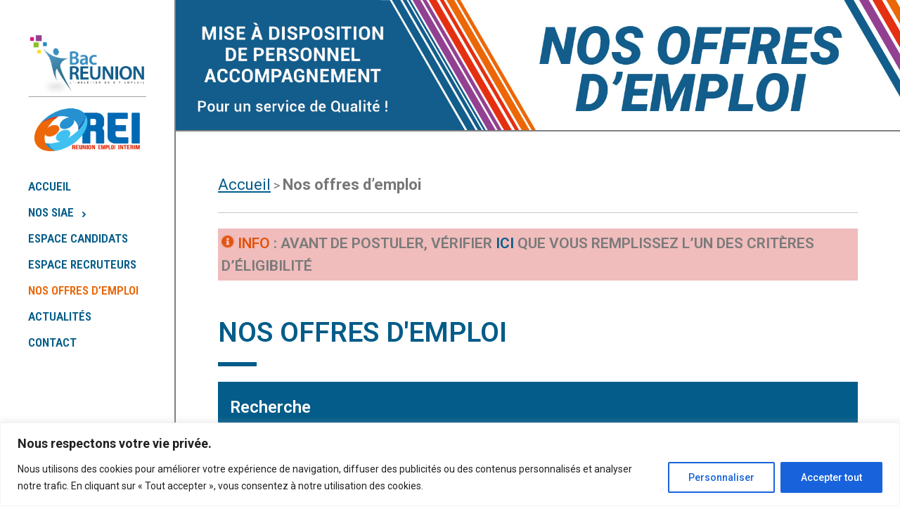

--- FILE ---
content_type: text/html; charset=UTF-8
request_url: https://www.bacrei.re/nos-offres-demploi/?sec=1
body_size: 35622
content:
<!DOCTYPE html>
<!--[if !(IE 6) | !(IE 7) | !(IE 8)  ]><!-->
<html lang="fr-FR" class="no-js">
<!--<![endif]-->
<head>
	<meta charset="UTF-8" />
		<meta name="viewport" content="width=device-width, initial-scale=1, maximum-scale=1, user-scalable=0">
			<link rel="profile" href="https://gmpg.org/xfn/11" />
	        <script type="text/javascript">
            if (/Android|webOS|iPhone|iPad|iPod|BlackBerry|IEMobile|Opera Mini/i.test(navigator.userAgent)) {
                var originalAddEventListener = EventTarget.prototype.addEventListener,
                    oldWidth = window.innerWidth;

                EventTarget.prototype.addEventListener = function (eventName, eventHandler, useCapture) {
                    if (eventName === "resize") {
                        originalAddEventListener.call(this, eventName, function (event) {
                            if (oldWidth === window.innerWidth) {
                                return;
                            }
                            oldWidth = window.innerWidth;
                            if (eventHandler.handleEvent) {
                                eventHandler.handleEvent.call(this, event);
                            }
                            else {
                                eventHandler.call(this, event);
                            };
                        }, useCapture);
                    }
                    else {
                        originalAddEventListener.call(this, eventName, eventHandler, useCapture);
                    };
                };
            };
        </script>
		<meta name='robots' content='index, follow, max-image-preview:large, max-snippet:-1, max-video-preview:-1' />

	<!-- This site is optimized with the Yoast SEO plugin v19.5.1 - https://yoast.com/wordpress/plugins/seo/ -->
	<title>Nos offres d&#039;emploi | bac reunion</title>
	<link rel="canonical" href="https://www.bacrei.re/nos-offres-demploi/" />
	<meta property="og:locale" content="fr_FR" />
	<meta property="og:type" content="article" />
	<meta property="og:title" content="Nos offres d&#039;emploi | bac reunion" />
	<meta property="og:description" content="INFO : AVANT DE POSTULER, VÉRIFIER ICI QUE VOUS REMPLISSEZ L&#8217;UN DES CRITÈRES D&#8217;ÉLIGIBILITÉ NOS OFFRES D&#8217;EMPLOI" />
	<meta property="og:url" content="https://www.bacrei.re/nos-offres-demploi/" />
	<meta property="og:site_name" content="bac reunion" />
	<meta property="article:modified_time" content="2022-11-04T06:04:39+00:00" />
	<meta property="og:image" content="https://www.bacrei.re/wp-content/uploads/2022/10/banniere-offres.jpg" />
	<meta property="og:image:width" content="1601" />
	<meta property="og:image:height" content="301" />
	<meta property="og:image:type" content="image/jpeg" />
	<meta name="twitter:card" content="summary_large_image" />
	<meta name="twitter:label1" content="Durée de lecture estimée" />
	<meta name="twitter:data1" content="1 minute" />
	<script type="application/ld+json" class="yoast-schema-graph">{"@context":"https://schema.org","@graph":[{"@type":"WebPage","@id":"https://www.bacrei.re/nos-offres-demploi/","url":"https://www.bacrei.re/nos-offres-demploi/","name":"Nos offres d'emploi | bac reunion","isPartOf":{"@id":"https://www.bacrei.re/#website"},"primaryImageOfPage":{"@id":"https://www.bacrei.re/nos-offres-demploi/#primaryimage"},"image":{"@id":"https://www.bacrei.re/nos-offres-demploi/#primaryimage"},"thumbnailUrl":"https://www.bacrei.re/wp-content/uploads/2022/10/banniere-offres.jpg","datePublished":"2022-07-04T16:15:37+00:00","dateModified":"2022-11-04T06:04:39+00:00","breadcrumb":{"@id":"https://www.bacrei.re/nos-offres-demploi/#breadcrumb"},"inLanguage":"fr-FR","potentialAction":[{"@type":"ReadAction","target":["https://www.bacrei.re/nos-offres-demploi/"]}]},{"@type":"ImageObject","inLanguage":"fr-FR","@id":"https://www.bacrei.re/nos-offres-demploi/#primaryimage","url":"https://www.bacrei.re/wp-content/uploads/2022/10/banniere-offres.jpg","contentUrl":"https://www.bacrei.re/wp-content/uploads/2022/10/banniere-offres.jpg","width":1601,"height":301},{"@type":"BreadcrumbList","@id":"https://www.bacrei.re/nos-offres-demploi/#breadcrumb","itemListElement":[{"@type":"ListItem","position":1,"name":"Accueil","item":"https://www.bacrei.re/"},{"@type":"ListItem","position":2,"name":"Nos offres d&#8217;emploi"}]},{"@type":"WebSite","@id":"https://www.bacrei.re/#website","url":"https://www.bacrei.re/","name":"bac reunion","description":"Notre alliance pour un emploi durable !","publisher":{"@id":"https://www.bacrei.re/#organization"},"potentialAction":[{"@type":"SearchAction","target":{"@type":"EntryPoint","urlTemplate":"https://www.bacrei.re/?s={search_term_string}"},"query-input":"required name=search_term_string"}],"inLanguage":"fr-FR"},{"@type":"Organization","@id":"https://www.bacrei.re/#organization","name":"bac reunion","url":"https://www.bacrei.re/","sameAs":[],"logo":{"@type":"ImageObject","inLanguage":"fr-FR","@id":"https://www.bacrei.re/#/schema/logo/image/","url":"https://www.bacrei.re/wp-content/uploads/2022/07/autocollant-2-BOITE-AUX-LETTRES-18x18cm.png","contentUrl":"https://www.bacrei.re/wp-content/uploads/2022/07/autocollant-2-BOITE-AUX-LETTRES-18x18cm.png","width":451,"height":443,"caption":"bac reunion"},"image":{"@id":"https://www.bacrei.re/#/schema/logo/image/"}}]}</script>
	<!-- / Yoast SEO plugin. -->


<link rel='dns-prefetch' href='//fonts.googleapis.com' />
<link rel="alternate" type="application/rss+xml" title="bac reunion &raquo; Flux" href="https://www.bacrei.re/feed/" />
<link rel="alternate" type="application/rss+xml" title="bac reunion &raquo; Flux des commentaires" href="https://www.bacrei.re/comments/feed/" />
<script type="text/javascript">
window._wpemojiSettings = {"baseUrl":"https:\/\/s.w.org\/images\/core\/emoji\/14.0.0\/72x72\/","ext":".png","svgUrl":"https:\/\/s.w.org\/images\/core\/emoji\/14.0.0\/svg\/","svgExt":".svg","source":{"concatemoji":"https:\/\/www.bacrei.re\/wp-includes\/js\/wp-emoji-release.min.js?ver=6.1.9"}};
/*! This file is auto-generated */
!function(e,a,t){var n,r,o,i=a.createElement("canvas"),p=i.getContext&&i.getContext("2d");function s(e,t){var a=String.fromCharCode,e=(p.clearRect(0,0,i.width,i.height),p.fillText(a.apply(this,e),0,0),i.toDataURL());return p.clearRect(0,0,i.width,i.height),p.fillText(a.apply(this,t),0,0),e===i.toDataURL()}function c(e){var t=a.createElement("script");t.src=e,t.defer=t.type="text/javascript",a.getElementsByTagName("head")[0].appendChild(t)}for(o=Array("flag","emoji"),t.supports={everything:!0,everythingExceptFlag:!0},r=0;r<o.length;r++)t.supports[o[r]]=function(e){if(p&&p.fillText)switch(p.textBaseline="top",p.font="600 32px Arial",e){case"flag":return s([127987,65039,8205,9895,65039],[127987,65039,8203,9895,65039])?!1:!s([55356,56826,55356,56819],[55356,56826,8203,55356,56819])&&!s([55356,57332,56128,56423,56128,56418,56128,56421,56128,56430,56128,56423,56128,56447],[55356,57332,8203,56128,56423,8203,56128,56418,8203,56128,56421,8203,56128,56430,8203,56128,56423,8203,56128,56447]);case"emoji":return!s([129777,127995,8205,129778,127999],[129777,127995,8203,129778,127999])}return!1}(o[r]),t.supports.everything=t.supports.everything&&t.supports[o[r]],"flag"!==o[r]&&(t.supports.everythingExceptFlag=t.supports.everythingExceptFlag&&t.supports[o[r]]);t.supports.everythingExceptFlag=t.supports.everythingExceptFlag&&!t.supports.flag,t.DOMReady=!1,t.readyCallback=function(){t.DOMReady=!0},t.supports.everything||(n=function(){t.readyCallback()},a.addEventListener?(a.addEventListener("DOMContentLoaded",n,!1),e.addEventListener("load",n,!1)):(e.attachEvent("onload",n),a.attachEvent("onreadystatechange",function(){"complete"===a.readyState&&t.readyCallback()})),(e=t.source||{}).concatemoji?c(e.concatemoji):e.wpemoji&&e.twemoji&&(c(e.twemoji),c(e.wpemoji)))}(window,document,window._wpemojiSettings);
</script>
<style type="text/css">
img.wp-smiley,
img.emoji {
	display: inline !important;
	border: none !important;
	box-shadow: none !important;
	height: 1em !important;
	width: 1em !important;
	margin: 0 0.07em !important;
	vertical-align: -0.1em !important;
	background: none !important;
	padding: 0 !important;
}
</style>
	<link rel='stylesheet' id='remodal-css' href='https://www.bacrei.re/wp-content/plugins/wp-google-maps-pro/lib/remodal.css?ver=6.1.9' type='text/css' media='all' />
<link rel='stylesheet' id='remodal-default-theme-css' href='https://www.bacrei.re/wp-content/plugins/wp-google-maps-pro/lib/remodal-default-theme.css?ver=6.1.9' type='text/css' media='all' />
<link rel='stylesheet' id='wpgmza-marker-library-dialog-css' href='https://www.bacrei.re/wp-content/plugins/wp-google-maps-pro/css/marker-library-dialog.css?ver=6.1.9' type='text/css' media='all' />
<link rel='stylesheet' id='wp-block-library-css' href='https://www.bacrei.re/wp-includes/css/dist/block-library/style.min.css?ver=6.1.9' type='text/css' media='all' />
<style id='wp-block-library-theme-inline-css' type='text/css'>
.wp-block-audio figcaption{color:#555;font-size:13px;text-align:center}.is-dark-theme .wp-block-audio figcaption{color:hsla(0,0%,100%,.65)}.wp-block-audio{margin:0 0 1em}.wp-block-code{border:1px solid #ccc;border-radius:4px;font-family:Menlo,Consolas,monaco,monospace;padding:.8em 1em}.wp-block-embed figcaption{color:#555;font-size:13px;text-align:center}.is-dark-theme .wp-block-embed figcaption{color:hsla(0,0%,100%,.65)}.wp-block-embed{margin:0 0 1em}.blocks-gallery-caption{color:#555;font-size:13px;text-align:center}.is-dark-theme .blocks-gallery-caption{color:hsla(0,0%,100%,.65)}.wp-block-image figcaption{color:#555;font-size:13px;text-align:center}.is-dark-theme .wp-block-image figcaption{color:hsla(0,0%,100%,.65)}.wp-block-image{margin:0 0 1em}.wp-block-pullquote{border-top:4px solid;border-bottom:4px solid;margin-bottom:1.75em;color:currentColor}.wp-block-pullquote__citation,.wp-block-pullquote cite,.wp-block-pullquote footer{color:currentColor;text-transform:uppercase;font-size:.8125em;font-style:normal}.wp-block-quote{border-left:.25em solid;margin:0 0 1.75em;padding-left:1em}.wp-block-quote cite,.wp-block-quote footer{color:currentColor;font-size:.8125em;position:relative;font-style:normal}.wp-block-quote.has-text-align-right{border-left:none;border-right:.25em solid;padding-left:0;padding-right:1em}.wp-block-quote.has-text-align-center{border:none;padding-left:0}.wp-block-quote.is-large,.wp-block-quote.is-style-large,.wp-block-quote.is-style-plain{border:none}.wp-block-search .wp-block-search__label{font-weight:700}.wp-block-search__button{border:1px solid #ccc;padding:.375em .625em}:where(.wp-block-group.has-background){padding:1.25em 2.375em}.wp-block-separator.has-css-opacity{opacity:.4}.wp-block-separator{border:none;border-bottom:2px solid;margin-left:auto;margin-right:auto}.wp-block-separator.has-alpha-channel-opacity{opacity:1}.wp-block-separator:not(.is-style-wide):not(.is-style-dots){width:100px}.wp-block-separator.has-background:not(.is-style-dots){border-bottom:none;height:1px}.wp-block-separator.has-background:not(.is-style-wide):not(.is-style-dots){height:2px}.wp-block-table{margin:"0 0 1em 0"}.wp-block-table thead{border-bottom:3px solid}.wp-block-table tfoot{border-top:3px solid}.wp-block-table td,.wp-block-table th{word-break:normal}.wp-block-table figcaption{color:#555;font-size:13px;text-align:center}.is-dark-theme .wp-block-table figcaption{color:hsla(0,0%,100%,.65)}.wp-block-video figcaption{color:#555;font-size:13px;text-align:center}.is-dark-theme .wp-block-video figcaption{color:hsla(0,0%,100%,.65)}.wp-block-video{margin:0 0 1em}.wp-block-template-part.has-background{padding:1.25em 2.375em;margin-top:0;margin-bottom:0}
</style>
<link rel='stylesheet' id='wp-components-css' href='https://www.bacrei.re/wp-includes/css/dist/components/style.min.css?ver=6.1.9' type='text/css' media='all' />
<link rel='stylesheet' id='wp-block-editor-css' href='https://www.bacrei.re/wp-includes/css/dist/block-editor/style.min.css?ver=6.1.9' type='text/css' media='all' />
<link rel='stylesheet' id='wp-nux-css' href='https://www.bacrei.re/wp-includes/css/dist/nux/style.min.css?ver=6.1.9' type='text/css' media='all' />
<link rel='stylesheet' id='wp-reusable-blocks-css' href='https://www.bacrei.re/wp-includes/css/dist/reusable-blocks/style.min.css?ver=6.1.9' type='text/css' media='all' />
<link rel='stylesheet' id='wp-editor-css' href='https://www.bacrei.re/wp-includes/css/dist/editor/style.min.css?ver=6.1.9' type='text/css' media='all' />
<link rel='stylesheet' id='sjb_shortcode_block-cgb-style-css-css' href='https://www.bacrei.re/wp-content/plugins/simple-job-board/sjb-block/dist/blocks.style.build.css' type='text/css' media='all' />
<link rel='stylesheet' id='embedpress_blocks-cgb-style-css-css' href='https://www.bacrei.re/wp-content/plugins/embedpress/Gutenberg/dist/blocks.style.build.css?ver=1660264372' type='text/css' media='all' />
<link rel='stylesheet' id='classic-theme-styles-css' href='https://www.bacrei.re/wp-includes/css/classic-themes.min.css?ver=1' type='text/css' media='all' />
<style id='global-styles-inline-css' type='text/css'>
body{--wp--preset--color--black: #000000;--wp--preset--color--cyan-bluish-gray: #abb8c3;--wp--preset--color--white: #FFF;--wp--preset--color--pale-pink: #f78da7;--wp--preset--color--vivid-red: #cf2e2e;--wp--preset--color--luminous-vivid-orange: #ff6900;--wp--preset--color--luminous-vivid-amber: #fcb900;--wp--preset--color--light-green-cyan: #7bdcb5;--wp--preset--color--vivid-green-cyan: #00d084;--wp--preset--color--pale-cyan-blue: #8ed1fc;--wp--preset--color--vivid-cyan-blue: #0693e3;--wp--preset--color--vivid-purple: #9b51e0;--wp--preset--color--accent: #035c89;--wp--preset--color--dark-gray: #111;--wp--preset--color--light-gray: #767676;--wp--preset--gradient--vivid-cyan-blue-to-vivid-purple: linear-gradient(135deg,rgba(6,147,227,1) 0%,rgb(155,81,224) 100%);--wp--preset--gradient--light-green-cyan-to-vivid-green-cyan: linear-gradient(135deg,rgb(122,220,180) 0%,rgb(0,208,130) 100%);--wp--preset--gradient--luminous-vivid-amber-to-luminous-vivid-orange: linear-gradient(135deg,rgba(252,185,0,1) 0%,rgba(255,105,0,1) 100%);--wp--preset--gradient--luminous-vivid-orange-to-vivid-red: linear-gradient(135deg,rgba(255,105,0,1) 0%,rgb(207,46,46) 100%);--wp--preset--gradient--very-light-gray-to-cyan-bluish-gray: linear-gradient(135deg,rgb(238,238,238) 0%,rgb(169,184,195) 100%);--wp--preset--gradient--cool-to-warm-spectrum: linear-gradient(135deg,rgb(74,234,220) 0%,rgb(151,120,209) 20%,rgb(207,42,186) 40%,rgb(238,44,130) 60%,rgb(251,105,98) 80%,rgb(254,248,76) 100%);--wp--preset--gradient--blush-light-purple: linear-gradient(135deg,rgb(255,206,236) 0%,rgb(152,150,240) 100%);--wp--preset--gradient--blush-bordeaux: linear-gradient(135deg,rgb(254,205,165) 0%,rgb(254,45,45) 50%,rgb(107,0,62) 100%);--wp--preset--gradient--luminous-dusk: linear-gradient(135deg,rgb(255,203,112) 0%,rgb(199,81,192) 50%,rgb(65,88,208) 100%);--wp--preset--gradient--pale-ocean: linear-gradient(135deg,rgb(255,245,203) 0%,rgb(182,227,212) 50%,rgb(51,167,181) 100%);--wp--preset--gradient--electric-grass: linear-gradient(135deg,rgb(202,248,128) 0%,rgb(113,206,126) 100%);--wp--preset--gradient--midnight: linear-gradient(135deg,rgb(2,3,129) 0%,rgb(40,116,252) 100%);--wp--preset--duotone--dark-grayscale: url('#wp-duotone-dark-grayscale');--wp--preset--duotone--grayscale: url('#wp-duotone-grayscale');--wp--preset--duotone--purple-yellow: url('#wp-duotone-purple-yellow');--wp--preset--duotone--blue-red: url('#wp-duotone-blue-red');--wp--preset--duotone--midnight: url('#wp-duotone-midnight');--wp--preset--duotone--magenta-yellow: url('#wp-duotone-magenta-yellow');--wp--preset--duotone--purple-green: url('#wp-duotone-purple-green');--wp--preset--duotone--blue-orange: url('#wp-duotone-blue-orange');--wp--preset--font-size--small: 13px;--wp--preset--font-size--medium: 20px;--wp--preset--font-size--large: 36px;--wp--preset--font-size--x-large: 42px;--wp--preset--spacing--20: 0.44rem;--wp--preset--spacing--30: 0.67rem;--wp--preset--spacing--40: 1rem;--wp--preset--spacing--50: 1.5rem;--wp--preset--spacing--60: 2.25rem;--wp--preset--spacing--70: 3.38rem;--wp--preset--spacing--80: 5.06rem;}:where(.is-layout-flex){gap: 0.5em;}body .is-layout-flow > .alignleft{float: left;margin-inline-start: 0;margin-inline-end: 2em;}body .is-layout-flow > .alignright{float: right;margin-inline-start: 2em;margin-inline-end: 0;}body .is-layout-flow > .aligncenter{margin-left: auto !important;margin-right: auto !important;}body .is-layout-constrained > .alignleft{float: left;margin-inline-start: 0;margin-inline-end: 2em;}body .is-layout-constrained > .alignright{float: right;margin-inline-start: 2em;margin-inline-end: 0;}body .is-layout-constrained > .aligncenter{margin-left: auto !important;margin-right: auto !important;}body .is-layout-constrained > :where(:not(.alignleft):not(.alignright):not(.alignfull)){max-width: var(--wp--style--global--content-size);margin-left: auto !important;margin-right: auto !important;}body .is-layout-constrained > .alignwide{max-width: var(--wp--style--global--wide-size);}body .is-layout-flex{display: flex;}body .is-layout-flex{flex-wrap: wrap;align-items: center;}body .is-layout-flex > *{margin: 0;}:where(.wp-block-columns.is-layout-flex){gap: 2em;}.has-black-color{color: var(--wp--preset--color--black) !important;}.has-cyan-bluish-gray-color{color: var(--wp--preset--color--cyan-bluish-gray) !important;}.has-white-color{color: var(--wp--preset--color--white) !important;}.has-pale-pink-color{color: var(--wp--preset--color--pale-pink) !important;}.has-vivid-red-color{color: var(--wp--preset--color--vivid-red) !important;}.has-luminous-vivid-orange-color{color: var(--wp--preset--color--luminous-vivid-orange) !important;}.has-luminous-vivid-amber-color{color: var(--wp--preset--color--luminous-vivid-amber) !important;}.has-light-green-cyan-color{color: var(--wp--preset--color--light-green-cyan) !important;}.has-vivid-green-cyan-color{color: var(--wp--preset--color--vivid-green-cyan) !important;}.has-pale-cyan-blue-color{color: var(--wp--preset--color--pale-cyan-blue) !important;}.has-vivid-cyan-blue-color{color: var(--wp--preset--color--vivid-cyan-blue) !important;}.has-vivid-purple-color{color: var(--wp--preset--color--vivid-purple) !important;}.has-black-background-color{background-color: var(--wp--preset--color--black) !important;}.has-cyan-bluish-gray-background-color{background-color: var(--wp--preset--color--cyan-bluish-gray) !important;}.has-white-background-color{background-color: var(--wp--preset--color--white) !important;}.has-pale-pink-background-color{background-color: var(--wp--preset--color--pale-pink) !important;}.has-vivid-red-background-color{background-color: var(--wp--preset--color--vivid-red) !important;}.has-luminous-vivid-orange-background-color{background-color: var(--wp--preset--color--luminous-vivid-orange) !important;}.has-luminous-vivid-amber-background-color{background-color: var(--wp--preset--color--luminous-vivid-amber) !important;}.has-light-green-cyan-background-color{background-color: var(--wp--preset--color--light-green-cyan) !important;}.has-vivid-green-cyan-background-color{background-color: var(--wp--preset--color--vivid-green-cyan) !important;}.has-pale-cyan-blue-background-color{background-color: var(--wp--preset--color--pale-cyan-blue) !important;}.has-vivid-cyan-blue-background-color{background-color: var(--wp--preset--color--vivid-cyan-blue) !important;}.has-vivid-purple-background-color{background-color: var(--wp--preset--color--vivid-purple) !important;}.has-black-border-color{border-color: var(--wp--preset--color--black) !important;}.has-cyan-bluish-gray-border-color{border-color: var(--wp--preset--color--cyan-bluish-gray) !important;}.has-white-border-color{border-color: var(--wp--preset--color--white) !important;}.has-pale-pink-border-color{border-color: var(--wp--preset--color--pale-pink) !important;}.has-vivid-red-border-color{border-color: var(--wp--preset--color--vivid-red) !important;}.has-luminous-vivid-orange-border-color{border-color: var(--wp--preset--color--luminous-vivid-orange) !important;}.has-luminous-vivid-amber-border-color{border-color: var(--wp--preset--color--luminous-vivid-amber) !important;}.has-light-green-cyan-border-color{border-color: var(--wp--preset--color--light-green-cyan) !important;}.has-vivid-green-cyan-border-color{border-color: var(--wp--preset--color--vivid-green-cyan) !important;}.has-pale-cyan-blue-border-color{border-color: var(--wp--preset--color--pale-cyan-blue) !important;}.has-vivid-cyan-blue-border-color{border-color: var(--wp--preset--color--vivid-cyan-blue) !important;}.has-vivid-purple-border-color{border-color: var(--wp--preset--color--vivid-purple) !important;}.has-vivid-cyan-blue-to-vivid-purple-gradient-background{background: var(--wp--preset--gradient--vivid-cyan-blue-to-vivid-purple) !important;}.has-light-green-cyan-to-vivid-green-cyan-gradient-background{background: var(--wp--preset--gradient--light-green-cyan-to-vivid-green-cyan) !important;}.has-luminous-vivid-amber-to-luminous-vivid-orange-gradient-background{background: var(--wp--preset--gradient--luminous-vivid-amber-to-luminous-vivid-orange) !important;}.has-luminous-vivid-orange-to-vivid-red-gradient-background{background: var(--wp--preset--gradient--luminous-vivid-orange-to-vivid-red) !important;}.has-very-light-gray-to-cyan-bluish-gray-gradient-background{background: var(--wp--preset--gradient--very-light-gray-to-cyan-bluish-gray) !important;}.has-cool-to-warm-spectrum-gradient-background{background: var(--wp--preset--gradient--cool-to-warm-spectrum) !important;}.has-blush-light-purple-gradient-background{background: var(--wp--preset--gradient--blush-light-purple) !important;}.has-blush-bordeaux-gradient-background{background: var(--wp--preset--gradient--blush-bordeaux) !important;}.has-luminous-dusk-gradient-background{background: var(--wp--preset--gradient--luminous-dusk) !important;}.has-pale-ocean-gradient-background{background: var(--wp--preset--gradient--pale-ocean) !important;}.has-electric-grass-gradient-background{background: var(--wp--preset--gradient--electric-grass) !important;}.has-midnight-gradient-background{background: var(--wp--preset--gradient--midnight) !important;}.has-small-font-size{font-size: var(--wp--preset--font-size--small) !important;}.has-medium-font-size{font-size: var(--wp--preset--font-size--medium) !important;}.has-large-font-size{font-size: var(--wp--preset--font-size--large) !important;}.has-x-large-font-size{font-size: var(--wp--preset--font-size--x-large) !important;}
.wp-block-navigation a:where(:not(.wp-element-button)){color: inherit;}
:where(.wp-block-columns.is-layout-flex){gap: 2em;}
.wp-block-pullquote{font-size: 1.5em;line-height: 1.6;}
</style>
<link rel='stylesheet' id='contact-form-7-css' href='https://www.bacrei.re/wp-content/plugins/contact-form-7/includes/css/styles.css?ver=5.7.5' type='text/css' media='all' />
<link rel='stylesheet' id='embedpress-css' href='https://www.bacrei.re/wp-content/plugins/embedpress/assets/css/embedpress.css?ver=6.1.9' type='text/css' media='all' />
<link rel='stylesheet' id='nem_style-css' href='https://www.bacrei.re/wp-content/plugins/nem-widget_add_code/css/styles.css?ver=6.1.9' type='text/css' media='all' />
<link rel='stylesheet' id='simple-job-board-google-fonts-css' href='https://fonts.googleapis.com/css?family=Roboto%3A100%2C100i%2C300%2C300i%2C400%2C400i%2C500%2C500i%2C700%2C700i%2C900%2C900i&#038;ver=2.10.0' type='text/css' media='all' />
<link rel='stylesheet' id='simple-job-board-font-awesome-css' href='https://www.bacrei.re/wp-content/plugins/simple-job-board/public/css/font-awesome.min.css?ver=4.7.0' type='text/css' media='all' />
<link rel='stylesheet' id='simple-job-board-jquery-ui-css' href='https://www.bacrei.re/wp-content/plugins/simple-job-board/public/css/jquery-ui.css?ver=1.12.1' type='text/css' media='all' />
<link rel='stylesheet' id='simple-job-board-frontend-css' href='https://www.bacrei.re/wp-content/plugins/simple-job-board/public/css/simple-job-board-public.css?ver=3.0.0' type='text/css' media='all' />
<link rel='stylesheet' id='elementor-frontend-css' href='https://www.bacrei.re/wp-content/plugins/elementor/assets/css/frontend.min.css?ver=3.11.5' type='text/css' media='all' />
<link rel='stylesheet' id='eael-general-css' href='https://www.bacrei.re/wp-content/plugins/essential-addons-for-elementor-lite/assets/front-end/css/view/general.min.css?ver=10' type='text/css' media='1' />
<link rel='stylesheet' id='parent-style-css' href='https://www.bacrei.re/wp-content/themes/dt-the7/style.css?ver=6.1.9' type='text/css' media='all' />
<link rel='stylesheet' id='elementor-icons-css' href='https://www.bacrei.re/wp-content/plugins/elementor/assets/lib/eicons/css/elementor-icons.min.css?ver=5.18.0' type='text/css' media='all' />
<link rel='stylesheet' id='swiper-css' href='https://www.bacrei.re/wp-content/plugins/elementor/assets/lib/swiper/css/swiper.min.css?ver=5.3.6' type='text/css' media='all' />
<link rel='stylesheet' id='elementor-post-408-css' href='https://www.bacrei.re/wp-content/uploads/elementor/css/post-408.css?ver=1749537078' type='text/css' media='all' />
<link rel='stylesheet' id='embedpress-elementor-css-css' href='https://www.bacrei.re/wp-content/plugins/embedpress/assets/css/embedpress-elementor.css?ver=3.4.3' type='text/css' media='all' />
<link rel='stylesheet' id='elementor-pro-css' href='https://www.bacrei.re/wp-content/plugins/pro-elements/assets/css/frontend.min.css?ver=3.6.4' type='text/css' media='all' />
<link rel='stylesheet' id='elementor-global-css' href='https://www.bacrei.re/wp-content/uploads/elementor/css/global.css?ver=1749537080' type='text/css' media='all' />
<link rel='stylesheet' id='elementor-post-450-css' href='https://www.bacrei.re/wp-content/uploads/elementor/css/post-450.css?ver=1749538683' type='text/css' media='all' />
<link rel='stylesheet' id='dashicons-css' href='https://www.bacrei.re/wp-includes/css/dashicons.min.css?ver=6.1.9' type='text/css' media='all' />
<link rel='stylesheet' id='popup-maker-site-css' href='//www.bacrei.re/wp-content/uploads/pum/pum-site-styles.css?generated=1749536767&#038;ver=1.18.1' type='text/css' media='all' />
<link rel='stylesheet' id='dt-web-fonts-css' href='https://fonts.googleapis.com/css?family=Roboto:400,600,700%7CRoboto+Condensed:400,600,700' type='text/css' media='all' />
<link rel='stylesheet' id='dt-main-css' href='https://www.bacrei.re/wp-content/themes/dt-the7/css/main.min.css?ver=10.10.0' type='text/css' media='all' />
<style id='dt-main-inline-css' type='text/css'>
body #load {
  display: block;
  height: 100%;
  overflow: hidden;
  position: fixed;
  width: 100%;
  z-index: 9901;
  opacity: 1;
  visibility: visible;
  transition: all .35s ease-out;
}
.load-wrap {
  width: 100%;
  height: 100%;
  background-position: center center;
  background-repeat: no-repeat;
  text-align: center;
  display: -ms-flexbox;
  display: -ms-flex;
  display: flex;
  -ms-align-items: center;
  -ms-flex-align: center;
  align-items: center;
  -ms-flex-flow: column wrap;
  flex-flow: column wrap;
  -ms-flex-pack: center;
  -ms-justify-content: center;
  justify-content: center;
}
.load-wrap > svg {
  position: absolute;
  top: 50%;
  left: 50%;
  transform: translate(-50%,-50%);
}
#load {
  background: var(--the7-elementor-beautiful-loading-bg,#ffffff);
  --the7-beautiful-spinner-color2: var(--the7-beautiful-spinner-color,#035c89);
}

</style>
<link rel='stylesheet' id='the7-font-css' href='https://www.bacrei.re/wp-content/themes/dt-the7/fonts/icomoon-the7-font/icomoon-the7-font.min.css?ver=10.10.0' type='text/css' media='all' />
<link rel='stylesheet' id='the7-awesome-fonts-css' href='https://www.bacrei.re/wp-content/themes/dt-the7/fonts/FontAwesome/css/all.min.css?ver=10.10.0' type='text/css' media='all' />
<link rel='stylesheet' id='the7-custom-scrollbar-css' href='https://www.bacrei.re/wp-content/themes/dt-the7/lib/custom-scrollbar/custom-scrollbar.min.css?ver=10.10.0' type='text/css' media='all' />
<link rel='stylesheet' id='the7-css-vars-css' href='https://www.bacrei.re/wp-content/uploads/the7-css/css-vars.css?ver=36e9f02156fb' type='text/css' media='all' />
<link rel='stylesheet' id='dt-custom-css' href='https://www.bacrei.re/wp-content/uploads/the7-css/custom.css?ver=36e9f02156fb' type='text/css' media='all' />
<link rel='stylesheet' id='dt-media-css' href='https://www.bacrei.re/wp-content/uploads/the7-css/media.css?ver=36e9f02156fb' type='text/css' media='all' />
<link rel='stylesheet' id='the7-mega-menu-css' href='https://www.bacrei.re/wp-content/uploads/the7-css/mega-menu.css?ver=36e9f02156fb' type='text/css' media='all' />
<link rel='stylesheet' id='the7-elements-css' href='https://www.bacrei.re/wp-content/uploads/the7-css/post-type-dynamic.css?ver=36e9f02156fb' type='text/css' media='all' />
<link rel='stylesheet' id='style-css' href='https://www.bacrei.re/wp-content/themes/dt-the7child/style.css?ver=10.10.0' type='text/css' media='all' />
<link rel='stylesheet' id='the7-elementor-global-css' href='https://www.bacrei.re/wp-content/themes/dt-the7/css/compatibility/elementor/elementor-global.min.css?ver=10.10.0' type='text/css' media='all' />
<link rel='stylesheet' id='google-fonts-1-css' href='https://fonts.googleapis.com/css?family=Roboto%3A100%2C100italic%2C200%2C200italic%2C300%2C300italic%2C400%2C400italic%2C500%2C500italic%2C600%2C600italic%2C700%2C700italic%2C800%2C800italic%2C900%2C900italic%7CRoboto+Slab%3A100%2C100italic%2C200%2C200italic%2C300%2C300italic%2C400%2C400italic%2C500%2C500italic%2C600%2C600italic%2C700%2C700italic%2C800%2C800italic%2C900%2C900italic&#038;display=auto&#038;ver=6.1.9' type='text/css' media='all' />
<link rel="preconnect" href="https://fonts.gstatic.com/" crossorigin><!--n2css--><!--n2js--><script type='text/javascript' src='https://www.bacrei.re/wp-includes/js/jquery/jquery.min.js?ver=3.6.1' id='jquery-core-js'></script>
<script type='text/javascript' src='https://www.bacrei.re/wp-includes/js/jquery/jquery-migrate.min.js?ver=3.3.2' id='jquery-migrate-js'></script>
<script type='text/javascript' src='https://www.bacrei.re/wp-content/plugins/wp-google-maps-pro/lib/remodal.min.js?ver=6.1.9' id='remodal-js'></script>
<script type='text/javascript' id='cookie-law-info-js-extra'>
/* <![CDATA[ */
var _ckyConfig = {"_ipData":[],"_assetsURL":"https:\/\/www.bacrei.re\/wp-content\/plugins\/cookie-law-info\/lite\/frontend\/images\/","_publicURL":"https:\/\/www.bacrei.re","_expiry":"365","_categories":[{"name":"N\u00e9cessaire","slug":"necessary","isNecessary":true,"ccpaDoNotSell":true,"cookies":[],"active":true,"defaultConsent":{"gdpr":true,"ccpa":true}},{"name":"Fonctionnelle","slug":"functional","isNecessary":false,"ccpaDoNotSell":true,"cookies":[],"active":true,"defaultConsent":{"gdpr":false,"ccpa":false}},{"name":"Analytique","slug":"analytics","isNecessary":false,"ccpaDoNotSell":true,"cookies":[],"active":true,"defaultConsent":{"gdpr":false,"ccpa":false}},{"name":"Performance","slug":"performance","isNecessary":false,"ccpaDoNotSell":true,"cookies":[],"active":true,"defaultConsent":{"gdpr":false,"ccpa":false}},{"name":"Publicit\u00e9","slug":"advertisement","isNecessary":false,"ccpaDoNotSell":true,"cookies":[],"active":true,"defaultConsent":{"gdpr":false,"ccpa":false}}],"_activeLaw":"gdpr","_rootDomain":"","_block":"1","_showBanner":"1","_bannerConfig":{"settings":{"type":"banner","preferenceCenterType":"popup","position":"bottom","applicableLaw":"gdpr"},"behaviours":{"reloadBannerOnAccept":false,"loadAnalyticsByDefault":false,"animations":{"onLoad":"animate","onHide":"sticky"}},"config":{"revisitConsent":{"status":true,"tag":"revisit-consent","position":"bottom-left","meta":{"url":"#"},"styles":{"background-color":"#0056A7"},"elements":{"title":{"type":"text","tag":"revisit-consent-title","status":true,"styles":{"color":"#0056a7"}}}},"preferenceCenter":{"toggle":{"status":true,"tag":"detail-category-toggle","type":"toggle","states":{"active":{"styles":{"background-color":"#1863DC"}},"inactive":{"styles":{"background-color":"#D0D5D2"}}}}},"categoryPreview":{"status":false,"toggle":{"status":true,"tag":"detail-category-preview-toggle","type":"toggle","states":{"active":{"styles":{"background-color":"#1863DC"}},"inactive":{"styles":{"background-color":"#D0D5D2"}}}}},"videoPlaceholder":{"status":true,"styles":{"background-color":"#000000","border-color":"#000000cc","color":"#ffffff"}},"readMore":{"status":false,"tag":"readmore-button","type":"link","meta":{"noFollow":true,"newTab":true},"styles":{"color":"#1863DC","background-color":"transparent","border-color":"transparent"}},"auditTable":{"status":true},"optOption":{"status":true,"toggle":{"status":true,"tag":"optout-option-toggle","type":"toggle","states":{"active":{"styles":{"background-color":"#1863dc"}},"inactive":{"styles":{"background-color":"#FFFFFF"}}}}}}},"_version":"3.2.10","_logConsent":"1","_tags":[{"tag":"accept-button","styles":{"color":"#FFFFFF","background-color":"#1863DC","border-color":"#1863DC"}},{"tag":"reject-button","styles":{"color":"#1863DC","background-color":"transparent","border-color":"#1863DC"}},{"tag":"settings-button","styles":{"color":"#1863DC","background-color":"transparent","border-color":"#1863DC"}},{"tag":"readmore-button","styles":{"color":"#1863DC","background-color":"transparent","border-color":"transparent"}},{"tag":"donotsell-button","styles":{"color":"#1863DC","background-color":"transparent","border-color":"transparent"}},{"tag":"accept-button","styles":{"color":"#FFFFFF","background-color":"#1863DC","border-color":"#1863DC"}},{"tag":"revisit-consent","styles":{"background-color":"#0056A7"}}],"_shortCodes":[{"key":"cky_readmore","content":"<a href=\"#\" class=\"cky-policy\" aria-label=\"Lire la suite\" target=\"_blank\" rel=\"noopener\" data-cky-tag=\"readmore-button\">Lire la suite<\/a>","tag":"readmore-button","status":false,"attributes":{"rel":"nofollow","target":"_blank"}},{"key":"cky_show_desc","content":"<button class=\"cky-show-desc-btn\" data-cky-tag=\"show-desc-button\" aria-label=\"Afficher plus\">Afficher plus<\/button>","tag":"show-desc-button","status":true,"attributes":[]},{"key":"cky_hide_desc","content":"<button class=\"cky-show-desc-btn\" data-cky-tag=\"hide-desc-button\" aria-label=\"Afficher moins\">Afficher moins<\/button>","tag":"hide-desc-button","status":true,"attributes":[]},{"key":"cky_category_toggle_label","content":"[cky_{{status}}_category_label] [cky_preference_{{category_slug}}_title]","tag":"","status":true,"attributes":[]},{"key":"cky_enable_category_label","content":"Activer","tag":"","status":true,"attributes":[]},{"key":"cky_disable_category_label","content":"D\u00e9sactiver","tag":"","status":true,"attributes":[]},{"key":"cky_video_placeholder","content":"<div class=\"video-placeholder-normal\" data-cky-tag=\"video-placeholder\" id=\"[UNIQUEID]\"><p class=\"video-placeholder-text-normal\" data-cky-tag=\"placeholder-title\">Veuillez accepter le consentement des cookies<\/p><\/div>","tag":"","status":true,"attributes":[]},{"key":"cky_enable_optout_label","content":"Activer","tag":"","status":true,"attributes":[]},{"key":"cky_disable_optout_label","content":"D\u00e9sactiver","tag":"","status":true,"attributes":[]},{"key":"cky_optout_toggle_label","content":"[cky_{{status}}_optout_label] [cky_optout_option_title]","tag":"","status":true,"attributes":[]},{"key":"cky_optout_option_title","content":"Ne pas vendre ou partager mes informations personnelles","tag":"","status":true,"attributes":[]},{"key":"cky_optout_close_label","content":"Fermer","tag":"","status":true,"attributes":[]}],"_rtl":"","_language":"fr","_providersToBlock":[]};
var _ckyStyles = {"css":".cky-overlay{background: #000000; opacity: 0.4; position: fixed; top: 0; left: 0; width: 100%; height: 100%; z-index: 99999999;}.cky-hide{display: none;}.cky-btn-revisit-wrapper{display: flex; align-items: center; justify-content: center; background: #0056a7; width: 45px; height: 45px; border-radius: 50%; position: fixed; z-index: 999999; cursor: pointer;}.cky-revisit-bottom-left{bottom: 15px; left: 15px;}.cky-revisit-bottom-right{bottom: 15px; right: 15px;}.cky-btn-revisit-wrapper .cky-btn-revisit{display: flex; align-items: center; justify-content: center; background: none; border: none; cursor: pointer; position: relative; margin: 0; padding: 0;}.cky-btn-revisit-wrapper .cky-btn-revisit img{max-width: fit-content; margin: 0; height: 30px; width: 30px;}.cky-revisit-bottom-left:hover::before{content: attr(data-tooltip); position: absolute; background: #4e4b66; color: #ffffff; left: calc(100% + 7px); font-size: 12px; line-height: 16px; width: max-content; padding: 4px 8px; border-radius: 4px;}.cky-revisit-bottom-left:hover::after{position: absolute; content: \"\"; border: 5px solid transparent; left: calc(100% + 2px); border-left-width: 0; border-right-color: #4e4b66;}.cky-revisit-bottom-right:hover::before{content: attr(data-tooltip); position: absolute; background: #4e4b66; color: #ffffff; right: calc(100% + 7px); font-size: 12px; line-height: 16px; width: max-content; padding: 4px 8px; border-radius: 4px;}.cky-revisit-bottom-right:hover::after{position: absolute; content: \"\"; border: 5px solid transparent; right: calc(100% + 2px); border-right-width: 0; border-left-color: #4e4b66;}.cky-revisit-hide{display: none;}.cky-consent-container{position: fixed; width: 100%; box-sizing: border-box; z-index: 9999999;}.cky-consent-container .cky-consent-bar{background: #ffffff; border: 1px solid; padding: 16.5px 24px; box-shadow: 0 -1px 10px 0 #acabab4d;}.cky-banner-bottom{bottom: 0; left: 0;}.cky-banner-top{top: 0; left: 0;}.cky-custom-brand-logo-wrapper .cky-custom-brand-logo{width: 100px; height: auto; margin: 0 0 12px 0;}.cky-notice .cky-title{color: #212121; font-weight: 700; font-size: 18px; line-height: 24px; margin: 0 0 12px 0;}.cky-notice-group{display: flex; justify-content: space-between; align-items: center; font-size: 14px; line-height: 24px; font-weight: 400;}.cky-notice-des *,.cky-preference-content-wrapper *,.cky-accordion-header-des *,.cky-gpc-wrapper .cky-gpc-desc *{font-size: 14px;}.cky-notice-des{color: #212121; font-size: 14px; line-height: 24px; font-weight: 400;}.cky-notice-des img{height: 25px; width: 25px;}.cky-consent-bar .cky-notice-des p,.cky-gpc-wrapper .cky-gpc-desc p,.cky-preference-body-wrapper .cky-preference-content-wrapper p,.cky-accordion-header-wrapper .cky-accordion-header-des p,.cky-cookie-des-table li div:last-child p{color: inherit; margin-top: 0; overflow-wrap: break-word;}.cky-notice-des P:last-child,.cky-preference-content-wrapper p:last-child,.cky-cookie-des-table li div:last-child p:last-child,.cky-gpc-wrapper .cky-gpc-desc p:last-child{margin-bottom: 0;}.cky-notice-des a.cky-policy,.cky-notice-des button.cky-policy{font-size: 14px; color: #1863dc; white-space: nowrap; cursor: pointer; background: transparent; border: 1px solid; text-decoration: underline;}.cky-notice-des button.cky-policy{padding: 0;}.cky-notice-des a.cky-policy:focus-visible,.cky-notice-des button.cky-policy:focus-visible,.cky-preference-content-wrapper .cky-show-desc-btn:focus-visible,.cky-accordion-header .cky-accordion-btn:focus-visible,.cky-preference-header .cky-btn-close:focus-visible,.cky-switch input[type=\"checkbox\"]:focus-visible,.cky-footer-wrapper a:focus-visible,.cky-btn:focus-visible{outline: 2px solid #1863dc; outline-offset: 2px;}.cky-btn:focus:not(:focus-visible),.cky-accordion-header .cky-accordion-btn:focus:not(:focus-visible),.cky-preference-content-wrapper .cky-show-desc-btn:focus:not(:focus-visible),.cky-btn-revisit-wrapper .cky-btn-revisit:focus:not(:focus-visible),.cky-preference-header .cky-btn-close:focus:not(:focus-visible),.cky-consent-bar .cky-banner-btn-close:focus:not(:focus-visible){outline: 0;}button.cky-show-desc-btn:not(:hover):not(:active){color: #1863dc; background: transparent;}button.cky-accordion-btn:not(:hover):not(:active),button.cky-banner-btn-close:not(:hover):not(:active),button.cky-btn-close:not(:hover):not(:active),button.cky-btn-revisit:not(:hover):not(:active){background: transparent;}.cky-consent-bar button:hover,.cky-modal.cky-modal-open button:hover,.cky-consent-bar button:focus,.cky-modal.cky-modal-open button:focus{text-decoration: none;}.cky-notice-btn-wrapper{display: flex; justify-content: center; align-items: center; margin-left: 15px;}.cky-notice-btn-wrapper .cky-btn{text-shadow: none; box-shadow: none;}.cky-btn{font-size: 14px; font-family: inherit; line-height: 24px; padding: 8px 27px; font-weight: 500; margin: 0 8px 0 0; border-radius: 2px; white-space: nowrap; cursor: pointer; text-align: center; text-transform: none; min-height: 0;}.cky-btn:hover{opacity: 0.8;}.cky-btn-customize{color: #1863dc; background: transparent; border: 2px solid #1863dc;}.cky-btn-reject{color: #1863dc; background: transparent; border: 2px solid #1863dc;}.cky-btn-accept{background: #1863dc; color: #ffffff; border: 2px solid #1863dc;}.cky-btn:last-child{margin-right: 0;}@media (max-width: 768px){.cky-notice-group{display: block;}.cky-notice-btn-wrapper{margin-left: 0;}.cky-notice-btn-wrapper .cky-btn{flex: auto; max-width: 100%; margin-top: 10px; white-space: unset;}}@media (max-width: 576px){.cky-notice-btn-wrapper{flex-direction: column;}.cky-custom-brand-logo-wrapper, .cky-notice .cky-title, .cky-notice-des, .cky-notice-btn-wrapper{padding: 0 28px;}.cky-consent-container .cky-consent-bar{padding: 16.5px 0;}.cky-notice-des{max-height: 40vh; overflow-y: scroll;}.cky-notice-btn-wrapper .cky-btn{width: 100%; padding: 8px; margin-right: 0;}.cky-notice-btn-wrapper .cky-btn-accept{order: 1;}.cky-notice-btn-wrapper .cky-btn-reject{order: 3;}.cky-notice-btn-wrapper .cky-btn-customize{order: 2;}}@media (max-width: 425px){.cky-custom-brand-logo-wrapper, .cky-notice .cky-title, .cky-notice-des, .cky-notice-btn-wrapper{padding: 0 24px;}.cky-notice-btn-wrapper{flex-direction: column;}.cky-btn{width: 100%; margin: 10px 0 0 0;}.cky-notice-btn-wrapper .cky-btn-customize{order: 2;}.cky-notice-btn-wrapper .cky-btn-reject{order: 3;}.cky-notice-btn-wrapper .cky-btn-accept{order: 1; margin-top: 16px;}}@media (max-width: 352px){.cky-notice .cky-title{font-size: 16px;}.cky-notice-des *{font-size: 12px;}.cky-notice-des, .cky-btn{font-size: 12px;}}.cky-modal.cky-modal-open{display: flex; visibility: visible; -webkit-transform: translate(-50%, -50%); -moz-transform: translate(-50%, -50%); -ms-transform: translate(-50%, -50%); -o-transform: translate(-50%, -50%); transform: translate(-50%, -50%); top: 50%; left: 50%; transition: all 1s ease;}.cky-modal{box-shadow: 0 32px 68px rgba(0, 0, 0, 0.3); margin: 0 auto; position: fixed; max-width: 100%; background: #ffffff; top: 50%; box-sizing: border-box; border-radius: 6px; z-index: 999999999; color: #212121; -webkit-transform: translate(-50%, 100%); -moz-transform: translate(-50%, 100%); -ms-transform: translate(-50%, 100%); -o-transform: translate(-50%, 100%); transform: translate(-50%, 100%); visibility: hidden; transition: all 0s ease;}.cky-preference-center{max-height: 79vh; overflow: hidden; width: 845px; overflow: hidden; flex: 1 1 0; display: flex; flex-direction: column; border-radius: 6px;}.cky-preference-header{display: flex; align-items: center; justify-content: space-between; padding: 22px 24px; border-bottom: 1px solid;}.cky-preference-header .cky-preference-title{font-size: 18px; font-weight: 700; line-height: 24px;}.cky-preference-header .cky-btn-close{margin: 0; cursor: pointer; vertical-align: middle; padding: 0; background: none; border: none; width: auto; height: auto; min-height: 0; line-height: 0; text-shadow: none; box-shadow: none;}.cky-preference-header .cky-btn-close img{margin: 0; height: 10px; width: 10px;}.cky-preference-body-wrapper{padding: 0 24px; flex: 1; overflow: auto; box-sizing: border-box;}.cky-preference-content-wrapper,.cky-gpc-wrapper .cky-gpc-desc{font-size: 14px; line-height: 24px; font-weight: 400; padding: 12px 0;}.cky-preference-content-wrapper{border-bottom: 1px solid;}.cky-preference-content-wrapper img{height: 25px; width: 25px;}.cky-preference-content-wrapper .cky-show-desc-btn{font-size: 14px; font-family: inherit; color: #1863dc; text-decoration: none; line-height: 24px; padding: 0; margin: 0; white-space: nowrap; cursor: pointer; background: transparent; border-color: transparent; text-transform: none; min-height: 0; text-shadow: none; box-shadow: none;}.cky-accordion-wrapper{margin-bottom: 10px;}.cky-accordion{border-bottom: 1px solid;}.cky-accordion:last-child{border-bottom: none;}.cky-accordion .cky-accordion-item{display: flex; margin-top: 10px;}.cky-accordion .cky-accordion-body{display: none;}.cky-accordion.cky-accordion-active .cky-accordion-body{display: block; padding: 0 22px; margin-bottom: 16px;}.cky-accordion-header-wrapper{cursor: pointer; width: 100%;}.cky-accordion-item .cky-accordion-header{display: flex; justify-content: space-between; align-items: center;}.cky-accordion-header .cky-accordion-btn{font-size: 16px; font-family: inherit; color: #212121; line-height: 24px; background: none; border: none; font-weight: 700; padding: 0; margin: 0; cursor: pointer; text-transform: none; min-height: 0; text-shadow: none; box-shadow: none;}.cky-accordion-header .cky-always-active{color: #008000; font-weight: 600; line-height: 24px; font-size: 14px;}.cky-accordion-header-des{font-size: 14px; line-height: 24px; margin: 10px 0 16px 0;}.cky-accordion-chevron{margin-right: 22px; position: relative; cursor: pointer;}.cky-accordion-chevron-hide{display: none;}.cky-accordion .cky-accordion-chevron i::before{content: \"\"; position: absolute; border-right: 1.4px solid; border-bottom: 1.4px solid; border-color: inherit; height: 6px; width: 6px; -webkit-transform: rotate(-45deg); -moz-transform: rotate(-45deg); -ms-transform: rotate(-45deg); -o-transform: rotate(-45deg); transform: rotate(-45deg); transition: all 0.2s ease-in-out; top: 8px;}.cky-accordion.cky-accordion-active .cky-accordion-chevron i::before{-webkit-transform: rotate(45deg); -moz-transform: rotate(45deg); -ms-transform: rotate(45deg); -o-transform: rotate(45deg); transform: rotate(45deg);}.cky-audit-table{background: #f4f4f4; border-radius: 6px;}.cky-audit-table .cky-empty-cookies-text{color: inherit; font-size: 12px; line-height: 24px; margin: 0; padding: 10px;}.cky-audit-table .cky-cookie-des-table{font-size: 12px; line-height: 24px; font-weight: normal; padding: 15px 10px; border-bottom: 1px solid; border-bottom-color: inherit; margin: 0;}.cky-audit-table .cky-cookie-des-table:last-child{border-bottom: none;}.cky-audit-table .cky-cookie-des-table li{list-style-type: none; display: flex; padding: 3px 0;}.cky-audit-table .cky-cookie-des-table li:first-child{padding-top: 0;}.cky-cookie-des-table li div:first-child{width: 100px; font-weight: 600; word-break: break-word; word-wrap: break-word;}.cky-cookie-des-table li div:last-child{flex: 1; word-break: break-word; word-wrap: break-word; margin-left: 8px;}.cky-footer-shadow{display: block; width: 100%; height: 40px; background: linear-gradient(180deg, rgba(255, 255, 255, 0) 0%, #ffffff 100%); position: absolute; bottom: calc(100% - 1px);}.cky-footer-wrapper{position: relative;}.cky-prefrence-btn-wrapper{display: flex; flex-wrap: wrap; align-items: center; justify-content: center; padding: 22px 24px; border-top: 1px solid;}.cky-prefrence-btn-wrapper .cky-btn{flex: auto; max-width: 100%; text-shadow: none; box-shadow: none;}.cky-btn-preferences{color: #1863dc; background: transparent; border: 2px solid #1863dc;}.cky-preference-header,.cky-preference-body-wrapper,.cky-preference-content-wrapper,.cky-accordion-wrapper,.cky-accordion,.cky-accordion-wrapper,.cky-footer-wrapper,.cky-prefrence-btn-wrapper{border-color: inherit;}@media (max-width: 845px){.cky-modal{max-width: calc(100% - 16px);}}@media (max-width: 576px){.cky-modal{max-width: 100%;}.cky-preference-center{max-height: 100vh;}.cky-prefrence-btn-wrapper{flex-direction: column;}.cky-accordion.cky-accordion-active .cky-accordion-body{padding-right: 0;}.cky-prefrence-btn-wrapper .cky-btn{width: 100%; margin: 10px 0 0 0;}.cky-prefrence-btn-wrapper .cky-btn-reject{order: 3;}.cky-prefrence-btn-wrapper .cky-btn-accept{order: 1; margin-top: 0;}.cky-prefrence-btn-wrapper .cky-btn-preferences{order: 2;}}@media (max-width: 425px){.cky-accordion-chevron{margin-right: 15px;}.cky-notice-btn-wrapper{margin-top: 0;}.cky-accordion.cky-accordion-active .cky-accordion-body{padding: 0 15px;}}@media (max-width: 352px){.cky-preference-header .cky-preference-title{font-size: 16px;}.cky-preference-header{padding: 16px 24px;}.cky-preference-content-wrapper *, .cky-accordion-header-des *{font-size: 12px;}.cky-preference-content-wrapper, .cky-preference-content-wrapper .cky-show-more, .cky-accordion-header .cky-always-active, .cky-accordion-header-des, .cky-preference-content-wrapper .cky-show-desc-btn, .cky-notice-des a.cky-policy{font-size: 12px;}.cky-accordion-header .cky-accordion-btn{font-size: 14px;}}.cky-switch{display: flex;}.cky-switch input[type=\"checkbox\"]{position: relative; width: 44px; height: 24px; margin: 0; background: #d0d5d2; -webkit-appearance: none; border-radius: 50px; cursor: pointer; outline: 0; border: none; top: 0;}.cky-switch input[type=\"checkbox\"]:checked{background: #1863dc;}.cky-switch input[type=\"checkbox\"]:before{position: absolute; content: \"\"; height: 20px; width: 20px; left: 2px; bottom: 2px; border-radius: 50%; background-color: white; -webkit-transition: 0.4s; transition: 0.4s; margin: 0;}.cky-switch input[type=\"checkbox\"]:after{display: none;}.cky-switch input[type=\"checkbox\"]:checked:before{-webkit-transform: translateX(20px); -ms-transform: translateX(20px); transform: translateX(20px);}@media (max-width: 425px){.cky-switch input[type=\"checkbox\"]{width: 38px; height: 21px;}.cky-switch input[type=\"checkbox\"]:before{height: 17px; width: 17px;}.cky-switch input[type=\"checkbox\"]:checked:before{-webkit-transform: translateX(17px); -ms-transform: translateX(17px); transform: translateX(17px);}}.cky-consent-bar .cky-banner-btn-close{position: absolute; right: 9px; top: 5px; background: none; border: none; cursor: pointer; padding: 0; margin: 0; min-height: 0; line-height: 0; height: auto; width: auto; text-shadow: none; box-shadow: none;}.cky-consent-bar .cky-banner-btn-close img{height: 9px; width: 9px; margin: 0;}.cky-notice-btn-wrapper .cky-btn-do-not-sell{font-size: 14px; line-height: 24px; padding: 6px 0; margin: 0; font-weight: 500; background: none; border-radius: 2px; border: none; cursor: pointer; text-align: left; color: #1863dc; background: transparent; border-color: transparent; box-shadow: none; text-shadow: none;}.cky-consent-bar .cky-banner-btn-close:focus-visible,.cky-notice-btn-wrapper .cky-btn-do-not-sell:focus-visible,.cky-opt-out-btn-wrapper .cky-btn:focus-visible,.cky-opt-out-checkbox-wrapper input[type=\"checkbox\"].cky-opt-out-checkbox:focus-visible{outline: 2px solid #1863dc; outline-offset: 2px;}@media (max-width: 768px){.cky-notice-btn-wrapper{margin-left: 0; margin-top: 10px; justify-content: left;}.cky-notice-btn-wrapper .cky-btn-do-not-sell{padding: 0;}}@media (max-width: 352px){.cky-notice-btn-wrapper .cky-btn-do-not-sell, .cky-notice-des a.cky-policy{font-size: 12px;}}.cky-opt-out-wrapper{padding: 12px 0;}.cky-opt-out-wrapper .cky-opt-out-checkbox-wrapper{display: flex; align-items: center;}.cky-opt-out-checkbox-wrapper .cky-opt-out-checkbox-label{font-size: 16px; font-weight: 700; line-height: 24px; margin: 0 0 0 12px; cursor: pointer;}.cky-opt-out-checkbox-wrapper input[type=\"checkbox\"].cky-opt-out-checkbox{background-color: #ffffff; border: 1px solid black; width: 20px; height: 18.5px; margin: 0; -webkit-appearance: none; position: relative; display: flex; align-items: center; justify-content: center; border-radius: 2px; cursor: pointer;}.cky-opt-out-checkbox-wrapper input[type=\"checkbox\"].cky-opt-out-checkbox:checked{background-color: #1863dc; border: none;}.cky-opt-out-checkbox-wrapper input[type=\"checkbox\"].cky-opt-out-checkbox:checked::after{left: 6px; bottom: 4px; width: 7px; height: 13px; border: solid #ffffff; border-width: 0 3px 3px 0; border-radius: 2px; -webkit-transform: rotate(45deg); -ms-transform: rotate(45deg); transform: rotate(45deg); content: \"\"; position: absolute; box-sizing: border-box;}.cky-opt-out-checkbox-wrapper.cky-disabled .cky-opt-out-checkbox-label,.cky-opt-out-checkbox-wrapper.cky-disabled input[type=\"checkbox\"].cky-opt-out-checkbox{cursor: no-drop;}.cky-gpc-wrapper{margin: 0 0 0 32px;}.cky-footer-wrapper .cky-opt-out-btn-wrapper{display: flex; flex-wrap: wrap; align-items: center; justify-content: center; padding: 22px 24px;}.cky-opt-out-btn-wrapper .cky-btn{flex: auto; max-width: 100%; text-shadow: none; box-shadow: none;}.cky-opt-out-btn-wrapper .cky-btn-cancel{border: 1px solid #dedfe0; background: transparent; color: #858585;}.cky-opt-out-btn-wrapper .cky-btn-confirm{background: #1863dc; color: #ffffff; border: 1px solid #1863dc;}@media (max-width: 352px){.cky-opt-out-checkbox-wrapper .cky-opt-out-checkbox-label{font-size: 14px;}.cky-gpc-wrapper .cky-gpc-desc, .cky-gpc-wrapper .cky-gpc-desc *{font-size: 12px;}.cky-opt-out-checkbox-wrapper input[type=\"checkbox\"].cky-opt-out-checkbox{width: 16px; height: 16px;}.cky-opt-out-checkbox-wrapper input[type=\"checkbox\"].cky-opt-out-checkbox:checked::after{left: 5px; bottom: 4px; width: 3px; height: 9px;}.cky-gpc-wrapper{margin: 0 0 0 28px;}}.video-placeholder-youtube{background-size: 100% 100%; background-position: center; background-repeat: no-repeat; background-color: #b2b0b059; position: relative; display: flex; align-items: center; justify-content: center; max-width: 100%;}.video-placeholder-text-youtube{text-align: center; align-items: center; padding: 10px 16px; background-color: #000000cc; color: #ffffff; border: 1px solid; border-radius: 2px; cursor: pointer;}.video-placeholder-normal{background-image: url(\"\/wp-content\/plugins\/cookie-law-info\/lite\/frontend\/images\/placeholder.svg\"); background-size: 80px; background-position: center; background-repeat: no-repeat; background-color: #b2b0b059; position: relative; display: flex; align-items: flex-end; justify-content: center; max-width: 100%;}.video-placeholder-text-normal{align-items: center; padding: 10px 16px; text-align: center; border: 1px solid; border-radius: 2px; cursor: pointer;}.cky-rtl{direction: rtl; text-align: right;}.cky-rtl .cky-banner-btn-close{left: 9px; right: auto;}.cky-rtl .cky-notice-btn-wrapper .cky-btn:last-child{margin-right: 8px;}.cky-rtl .cky-notice-btn-wrapper .cky-btn:first-child{margin-right: 0;}.cky-rtl .cky-notice-btn-wrapper{margin-left: 0; margin-right: 15px;}.cky-rtl .cky-prefrence-btn-wrapper .cky-btn{margin-right: 8px;}.cky-rtl .cky-prefrence-btn-wrapper .cky-btn:first-child{margin-right: 0;}.cky-rtl .cky-accordion .cky-accordion-chevron i::before{border: none; border-left: 1.4px solid; border-top: 1.4px solid; left: 12px;}.cky-rtl .cky-accordion.cky-accordion-active .cky-accordion-chevron i::before{-webkit-transform: rotate(-135deg); -moz-transform: rotate(-135deg); -ms-transform: rotate(-135deg); -o-transform: rotate(-135deg); transform: rotate(-135deg);}@media (max-width: 768px){.cky-rtl .cky-notice-btn-wrapper{margin-right: 0;}}@media (max-width: 576px){.cky-rtl .cky-notice-btn-wrapper .cky-btn:last-child{margin-right: 0;}.cky-rtl .cky-prefrence-btn-wrapper .cky-btn{margin-right: 0;}.cky-rtl .cky-accordion.cky-accordion-active .cky-accordion-body{padding: 0 22px 0 0;}}@media (max-width: 425px){.cky-rtl .cky-accordion.cky-accordion-active .cky-accordion-body{padding: 0 15px 0 0;}}.cky-rtl .cky-opt-out-btn-wrapper .cky-btn{margin-right: 12px;}.cky-rtl .cky-opt-out-btn-wrapper .cky-btn:first-child{margin-right: 0;}.cky-rtl .cky-opt-out-checkbox-wrapper .cky-opt-out-checkbox-label{margin: 0 12px 0 0;}"};
/* ]]> */
</script>
<script type='text/javascript' src='https://www.bacrei.re/wp-content/plugins/cookie-law-info/lite/frontend/js/script.min.js?ver=3.2.10' id='cookie-law-info-js'></script>
<script type='text/javascript' src='https://www.bacrei.re/wp-content/plugins/embedpress/assets/js/pdfobject.min.js?ver=3.4.3' id='embedpress-pdfobject-js'></script>
<script type='text/javascript' id='wpgmza_data-js-extra'>
/* <![CDATA[ */
var wpgmza_google_api_status = {"message":"Engine is not google-maps","code":"ENGINE_NOT_GOOGLE_MAPS"};
/* ]]> */
</script>
<script type='text/javascript' src='https://www.bacrei.re/wp-content/plugins/wp-google-maps/wpgmza_data.js?ver=6.1.9' id='wpgmza_data-js'></script>
<script type='text/javascript' id='dt-above-fold-js-extra'>
/* <![CDATA[ */
var dtLocal = {"themeUrl":"https:\/\/www.bacrei.re\/wp-content\/themes\/dt-the7","passText":"Pour voir ce contenu, entrer le mots de passe:","moreButtonText":{"loading":"Chargement ...","loadMore":"Charger la suite"},"postID":"450","ajaxurl":"https:\/\/www.bacrei.re\/wp-admin\/admin-ajax.php","REST":{"baseUrl":"https:\/\/www.bacrei.re\/wp-json\/the7\/v1","endpoints":{"sendMail":"\/send-mail"}},"contactMessages":{"required":"One or more fields have an error. Please check and try again.","terms":"Veuillez accepter la politique de confidentialit\u00e9.","fillTheCaptchaError":"Veuillez remplir le captcha."},"captchaSiteKey":"","ajaxNonce":"571adf8d2f","pageData":{"type":"page","template":"page","layout":null},"themeSettings":{"smoothScroll":"off","lazyLoading":false,"accentColor":{"mode":"solid","color":"#035c89"},"desktopHeader":{"height":""},"ToggleCaptionEnabled":"disabled","ToggleCaption":"Navigation","floatingHeader":{"showAfter":120,"showMenu":true,"height":70,"logo":{"showLogo":true,"html":"<img class=\" preload-me\" src=\"https:\/\/www.bacrei.re\/wp-content\/themes\/dt-the7\/inc\/presets\/images\/full\/skin11r.header-style-floating-logo-regular.png\" srcset=\"https:\/\/www.bacrei.re\/wp-content\/themes\/dt-the7\/inc\/presets\/images\/full\/skin11r.header-style-floating-logo-regular.png 44w, https:\/\/www.bacrei.re\/wp-content\/themes\/dt-the7\/inc\/presets\/images\/full\/skin11r.header-style-floating-logo-hd.png 88w\" width=\"44\" height=\"44\"   sizes=\"44px\" alt=\"bac reunion\" \/>","url":"https:\/\/www.bacrei.re\/"}},"topLine":{"floatingTopLine":{"logo":{"showLogo":false,"html":""}}},"mobileHeader":{"firstSwitchPoint":1100,"secondSwitchPoint":400,"firstSwitchPointHeight":60,"secondSwitchPointHeight":60,"mobileToggleCaptionEnabled":"disabled","mobileToggleCaption":"Menu"},"stickyMobileHeaderFirstSwitch":{"logo":{"html":""}},"stickyMobileHeaderSecondSwitch":{"logo":{"html":""}},"content":{"textColor":"#777777","headerColor":"#222222"},"sidebar":{"switchPoint":990},"boxedWidth":"1340px","stripes":{"stripe1":{"textColor":"#888888","headerColor":"#3a3a3a"},"stripe2":{"textColor":"#a5a5a5","headerColor":"#eeeeee"},"stripe3":{"textColor":"#3a3a3a","headerColor":"#3a3a3a"}}},"elementor":{"settings":{"container_width":1140}}};
var dtShare = {"shareButtonText":{"facebook":"Partager sur Facebook","twitter":"Partager sur Twitter","pinterest":"Partager sur Pinterest","linkedin":"Partager sur Linkedin","whatsapp":"Partager sur Whatsapp"},"overlayOpacity":"85"};
/* ]]> */
</script>
<script type='text/javascript' src='https://www.bacrei.re/wp-content/themes/dt-the7/js/above-the-fold.min.js?ver=10.10.0' id='dt-above-fold-js'></script>
<link rel="https://api.w.org/" href="https://www.bacrei.re/wp-json/" /><link rel="alternate" type="application/json" href="https://www.bacrei.re/wp-json/wp/v2/pages/450" /><link rel="EditURI" type="application/rsd+xml" title="RSD" href="https://www.bacrei.re/xmlrpc.php?rsd" />
<link rel="wlwmanifest" type="application/wlwmanifest+xml" href="https://www.bacrei.re/wp-includes/wlwmanifest.xml" />
<meta name="generator" content="WordPress 6.1.9" />
<link rel='shortlink' href='https://www.bacrei.re/?p=450' />
<link rel="alternate" type="application/json+oembed" href="https://www.bacrei.re/wp-json/oembed/1.0/embed?url=https%3A%2F%2Fwww.bacrei.re%2Fnos-offres-demploi%2F" />
<link rel="alternate" type="text/xml+oembed" href="https://www.bacrei.re/wp-json/oembed/1.0/embed?url=https%3A%2F%2Fwww.bacrei.re%2Fnos-offres-demploi%2F&#038;format=xml" />
<style id="cky-style-inline">[data-cky-tag]{visibility:hidden;}</style>		<script type="text/javascript">
            (function () {
                window.ma_el_fs = { can_use_premium_code: false};
            })();
		</script>
		
            <style type="text/css">
                
            /* SJB Fonts */
                                .sjb-page {
                        font-family: "Roboto", sans-serif;
                    }
            
                /* Job Filters Background Color */
                .sjb-page .sjb-filters
                {
                    background-color: #f2f2f2;
                }
                                                    
                /* Listing & Detail Page Title Color */
                .sjb-page .list-data .v1 .job-info h4 a , 
                .sjb-page .list-data .v2 .job-info h4 a              
                {
                    color: #3b3a3c;
                }                
                                                    
                /* Job Detail Page Headings */
                .sjb-page .sjb-detail .list-data .v1 h3,
                .sjb-page .sjb-detail .list-data .v2 h3,
                .sjb-page .sjb-detail .list-data ul li::before,
                .sjb-page .sjb-detail .list-data .v1 .job-detail h3,
                .sjb-page .sjb-detail .list-data .v2 .job-detail h3,
                .sjb-page .sjb-archive-page .job-title
                {
                    color: #3297fa; 
                }
                                                    
                /* Fontawesome Icon Color */
                .sjb-page .list-data .v1 .job-type i,
                .sjb-page .list-data .v1 .job-location i,
                .sjb-page .list-data .v1 .job-date i,
                .sjb-page .list-data .v2 .job-type i,
                .sjb-page .list-data .v2 .job-location i,
                .sjb-page .list-data .v2 .job-date i
                {
                    color: #3b3a3c;
                }

                /* Fontawesome Text Color */
                .sjb-page .list-data .v1 .job-type,
                .sjb-page .list-data .v1 .job-location,
                .sjb-page .list-data .v1 .job-date,
                .sjb-page .list-data .v2 .job-type,
                .sjb-page .list-data .v2 .job-location,
                .sjb-page .list-data .v2 .job-date
                {
                    color: #3297fa;
                }
                                                    
                /* Job Filters-> All Buttons Background Color */
                .sjb-page .btn-primary,
                .sjb-page .btn-primary:hover,
                .sjb-page .btn-primary:active:hover,
                .sjb-page .btn-primary:active:focus,
                .sjb-page .sjb-detail .jobpost-form .file div,                
                .sjb-page .sjb-detail .jobpost-form .file:hover div
                {
                    background-color: #3297fa !important;
                    color: #fff !important;
                }

                /* Pagination Text Color */
                /* Pagination Background Color */                
                .sjb-page .pagination li.list-item span.current,
                .sjb-page .pagination li.list-item a:hover, 
                .sjb-page .pagination li.list-item span.current:hover
                {
                    background: #164e91;
                    border-color: #164e91;                    
                    color: #fff;
                }
                                                    
            </style>        
            <meta name="generator" content="Elementor 3.11.5; features: e_dom_optimization, e_optimized_assets_loading, a11y_improvements; settings: css_print_method-external, google_font-enabled, font_display-auto">
<style type="text/css">.recentcomments a{display:inline !important;padding:0 !important;margin:0 !important;}</style><meta name="generator" content="Powered by Slider Revolution 6.5.19 - responsive, Mobile-Friendly Slider Plugin for WordPress with comfortable drag and drop interface." />
<script type="text/javascript" id="the7-loader-script">
document.addEventListener("DOMContentLoaded", function(event) {
	var load = document.getElementById("load");
	if(!load.classList.contains('loader-removed')){
		var removeLoading = setTimeout(function() {
			load.className += " loader-removed";
		}, 300);
	}
});
</script>
		<link rel="icon" href="https://www.bacrei.re/wp-content/uploads/sites/50/2020/02/the7-new-fav-hd1.gif" type="image/gif" sizes="32x32"/><script>function setREVStartSize(e){
			//window.requestAnimationFrame(function() {
				window.RSIW = window.RSIW===undefined ? window.innerWidth : window.RSIW;
				window.RSIH = window.RSIH===undefined ? window.innerHeight : window.RSIH;
				try {
					var pw = document.getElementById(e.c).parentNode.offsetWidth,
						newh;
					pw = pw===0 || isNaN(pw) ? window.RSIW : pw;
					e.tabw = e.tabw===undefined ? 0 : parseInt(e.tabw);
					e.thumbw = e.thumbw===undefined ? 0 : parseInt(e.thumbw);
					e.tabh = e.tabh===undefined ? 0 : parseInt(e.tabh);
					e.thumbh = e.thumbh===undefined ? 0 : parseInt(e.thumbh);
					e.tabhide = e.tabhide===undefined ? 0 : parseInt(e.tabhide);
					e.thumbhide = e.thumbhide===undefined ? 0 : parseInt(e.thumbhide);
					e.mh = e.mh===undefined || e.mh=="" || e.mh==="auto" ? 0 : parseInt(e.mh,0);
					if(e.layout==="fullscreen" || e.l==="fullscreen")
						newh = Math.max(e.mh,window.RSIH);
					else{
						e.gw = Array.isArray(e.gw) ? e.gw : [e.gw];
						for (var i in e.rl) if (e.gw[i]===undefined || e.gw[i]===0) e.gw[i] = e.gw[i-1];
						e.gh = e.el===undefined || e.el==="" || (Array.isArray(e.el) && e.el.length==0)? e.gh : e.el;
						e.gh = Array.isArray(e.gh) ? e.gh : [e.gh];
						for (var i in e.rl) if (e.gh[i]===undefined || e.gh[i]===0) e.gh[i] = e.gh[i-1];
											
						var nl = new Array(e.rl.length),
							ix = 0,
							sl;
						e.tabw = e.tabhide>=pw ? 0 : e.tabw;
						e.thumbw = e.thumbhide>=pw ? 0 : e.thumbw;
						e.tabh = e.tabhide>=pw ? 0 : e.tabh;
						e.thumbh = e.thumbhide>=pw ? 0 : e.thumbh;
						for (var i in e.rl) nl[i] = e.rl[i]<window.RSIW ? 0 : e.rl[i];
						sl = nl[0];
						for (var i in nl) if (sl>nl[i] && nl[i]>0) { sl = nl[i]; ix=i;}
						var m = pw>(e.gw[ix]+e.tabw+e.thumbw) ? 1 : (pw-(e.tabw+e.thumbw)) / (e.gw[ix]);
						newh =  (e.gh[ix] * m) + (e.tabh + e.thumbh);
					}
					var el = document.getElementById(e.c);
					if (el!==null && el) el.style.height = newh+"px";
					el = document.getElementById(e.c+"_wrapper");
					if (el!==null && el) {
						el.style.height = newh+"px";
						el.style.display = "block";
					}
				} catch(e){
					console.log("Failure at Presize of Slider:" + e)
				}
			//});
		  };</script>
		<style type="text/css" id="wp-custom-css">
			body .page-title-breadcrumbs{
    display:none !important;
}

.footer .widget{
    width:100%;
}

/*--------- HEADER ---------*/
#fancy-header{
	border-bottom:2px solid gray;
}

/*--------- MENU LATERAL -------*/
.header-scrollbar-wrap{
	border-right:2px solid gray;
}

.menu-item-2870{
	margin-top:100px;
}
.menu-item-1453{
	margin-bottom:100px;
}

/* ---------- FIL D'ARIANE ---------- */
.elementor-shortcode a, .breadcrumb_last{
	font-size:22px;
}

/*-- HEADER --*/
.fancy-header{
    background-position:top left !important;
    background-size:100%;
}

.fancy-header .wf-wrap{
    min-height:0 !important;
    padding-bottom:18% !important;
}


/*-- Décoration et utilitaire --*/
.espaceur-20{
    height: 20px;
}

.espaceur-10{
	height:10px;
}

/*-- rotation --*/
.post-content-wrapper:hover img{
	-webkit-transform:scale(1.05) rotate(3deg) !important;
	-webkit-transition:.3s ease-in-out !important;
}

/*-- zoom image  --*/
.zoom-picto:hover{
	-webkit-transform:scale(1.05) !important;
	transition:.3s ease-in-out !important;
}

.separateur-short{
    width: 4%;
    margin: 0 auto;
    margin-left: 0;
    border-top: 6px solid #EB6608;
}



h1{
    color:#035C89 !important;
}

h2{
    font-family:"Roboto", Sans-serif !important;
    font-size:36px !important;
    font-weight: 600 !important;
    color:#EB6608 !important;
}

h3{
    font-family:"Roboto", Sans-serif !important;
    font-size:24px !important;
    font-weight: 600 !important;
    color:#EB6608 !important;
}

h4{
	font-family:"Roboto", Sans-serif !important;
    font-size:20px !important;
    font-weight: 600 !important;
    color:#EB6608 !important;
}

a{
	color:#035C89 !important;
}

/* Footer */

.footer .widget a,
.footer .widget .post-content .text-secondary {
  color: #ffffff !important;
}
.wf-container-footer{
   padding-bottom:0px !important; 
}

.wp-container-3, .wp-container-6, .wp-container-9{
    gap:0.5em !important;
    align-items: end !important;
    margin-bottom:5px !important;

}
.wp-container-3{
    align-items:start !important;
}

.wp-block-separator{

    margin-left:0px;
    margin-bottom:20px;
    border-bottom:1px solid;
    width:100% !important;
    color:white !important;
}

.footer-separateur-transparent{
    border-bottom-color: rgba(0,0,0,0.1);
    margin-top:5px;
    margin-bottom:5px;
}

#bottom-bar{
    background-color:#00283C !important;
    color:#035C89 !important;
}

#footer .wf-float-left{
	color:white !important;
}

/* ------ OFFRE EMPLOI -------- */

.entry-title{
	display:none !important;
}

.fil-ariane-emploi{
	margin-top:-100px !important;
}

.h2-offre-emploi{
	font-size:18px !important;
}

.description-picto-offre-p{
	margin-bottom:0 !important;
}

.detail-offre-cadre{
	font-size:16px;
	padding: 12px;
	min-height:62px;
}

.detail-offre-cadre-titre{
	margin-bottom:50px !important;	
}

.details-offre-h3{
	color:black !important;
	border-bottom:1px solid #035C89;
	border-left:12px solid #035C89;
	padding-left:10px;
	padding-bottom:6px;
	padding-top:6px;
	margin-top:45px !important;
	margin-bottom:30px !important;
}

.details-offre-liste li::before{
	content: '■' !important;
	color:#035C89 !important;
	position:absolute;
	font-size:1.2em !important;
	left:-0.5em !important;
}

.details-offre-liste li{
	font-family:"Roboto";
	font-size:24px;
}

.job-features{
	display:none !important;
}

.jobpost-form h3{
	color:#035C89 !important;
}

.separateur-ariane{
	border:1px solid #C6C6C6 !important;
	margin-bottom:30px !important;
	margin-top:30px !important;
}

/* ----- CONTACT ---- */
.wpforms-confirmation-container-full.wpforms-confirmation-scroll{
	font-weight:900 !important;
}

		</style>
		</head>
<body id="the7-body" class="page-template-default page page-id-450 page-parent wp-custom-logo wp-embed-responsive the7-core-ver-2.7.0 fancy-header-on dt-responsive-on header-side-left right-mobile-menu-close-icon ouside-menu-close-icon mobile-hamburger-close-bg-enable mobile-hamburger-close-bg-hover-enable  fade-medium-mobile-menu-close-icon fade-medium-menu-close-icon srcset-enabled btn-flat custom-btn-color custom-btn-hover-color sticky-mobile-header first-switch-logo-center first-switch-menu-left second-switch-logo-left second-switch-menu-right layzr-loading-on no-avatars popup-message-style dt-fa-compatibility the7-ver-10.10.0 dt-the7child elementor-default elementor-kit-408 elementor-page elementor-page-450">
<svg xmlns="http://www.w3.org/2000/svg" viewBox="0 0 0 0" width="0" height="0" focusable="false" role="none" style="visibility: hidden; position: absolute; left: -9999px; overflow: hidden;" ><defs><filter id="wp-duotone-dark-grayscale"><feColorMatrix color-interpolation-filters="sRGB" type="matrix" values=" .299 .587 .114 0 0 .299 .587 .114 0 0 .299 .587 .114 0 0 .299 .587 .114 0 0 " /><feComponentTransfer color-interpolation-filters="sRGB" ><feFuncR type="table" tableValues="0 0.49803921568627" /><feFuncG type="table" tableValues="0 0.49803921568627" /><feFuncB type="table" tableValues="0 0.49803921568627" /><feFuncA type="table" tableValues="1 1" /></feComponentTransfer><feComposite in2="SourceGraphic" operator="in" /></filter></defs></svg><svg xmlns="http://www.w3.org/2000/svg" viewBox="0 0 0 0" width="0" height="0" focusable="false" role="none" style="visibility: hidden; position: absolute; left: -9999px; overflow: hidden;" ><defs><filter id="wp-duotone-grayscale"><feColorMatrix color-interpolation-filters="sRGB" type="matrix" values=" .299 .587 .114 0 0 .299 .587 .114 0 0 .299 .587 .114 0 0 .299 .587 .114 0 0 " /><feComponentTransfer color-interpolation-filters="sRGB" ><feFuncR type="table" tableValues="0 1" /><feFuncG type="table" tableValues="0 1" /><feFuncB type="table" tableValues="0 1" /><feFuncA type="table" tableValues="1 1" /></feComponentTransfer><feComposite in2="SourceGraphic" operator="in" /></filter></defs></svg><svg xmlns="http://www.w3.org/2000/svg" viewBox="0 0 0 0" width="0" height="0" focusable="false" role="none" style="visibility: hidden; position: absolute; left: -9999px; overflow: hidden;" ><defs><filter id="wp-duotone-purple-yellow"><feColorMatrix color-interpolation-filters="sRGB" type="matrix" values=" .299 .587 .114 0 0 .299 .587 .114 0 0 .299 .587 .114 0 0 .299 .587 .114 0 0 " /><feComponentTransfer color-interpolation-filters="sRGB" ><feFuncR type="table" tableValues="0.54901960784314 0.98823529411765" /><feFuncG type="table" tableValues="0 1" /><feFuncB type="table" tableValues="0.71764705882353 0.25490196078431" /><feFuncA type="table" tableValues="1 1" /></feComponentTransfer><feComposite in2="SourceGraphic" operator="in" /></filter></defs></svg><svg xmlns="http://www.w3.org/2000/svg" viewBox="0 0 0 0" width="0" height="0" focusable="false" role="none" style="visibility: hidden; position: absolute; left: -9999px; overflow: hidden;" ><defs><filter id="wp-duotone-blue-red"><feColorMatrix color-interpolation-filters="sRGB" type="matrix" values=" .299 .587 .114 0 0 .299 .587 .114 0 0 .299 .587 .114 0 0 .299 .587 .114 0 0 " /><feComponentTransfer color-interpolation-filters="sRGB" ><feFuncR type="table" tableValues="0 1" /><feFuncG type="table" tableValues="0 0.27843137254902" /><feFuncB type="table" tableValues="0.5921568627451 0.27843137254902" /><feFuncA type="table" tableValues="1 1" /></feComponentTransfer><feComposite in2="SourceGraphic" operator="in" /></filter></defs></svg><svg xmlns="http://www.w3.org/2000/svg" viewBox="0 0 0 0" width="0" height="0" focusable="false" role="none" style="visibility: hidden; position: absolute; left: -9999px; overflow: hidden;" ><defs><filter id="wp-duotone-midnight"><feColorMatrix color-interpolation-filters="sRGB" type="matrix" values=" .299 .587 .114 0 0 .299 .587 .114 0 0 .299 .587 .114 0 0 .299 .587 .114 0 0 " /><feComponentTransfer color-interpolation-filters="sRGB" ><feFuncR type="table" tableValues="0 0" /><feFuncG type="table" tableValues="0 0.64705882352941" /><feFuncB type="table" tableValues="0 1" /><feFuncA type="table" tableValues="1 1" /></feComponentTransfer><feComposite in2="SourceGraphic" operator="in" /></filter></defs></svg><svg xmlns="http://www.w3.org/2000/svg" viewBox="0 0 0 0" width="0" height="0" focusable="false" role="none" style="visibility: hidden; position: absolute; left: -9999px; overflow: hidden;" ><defs><filter id="wp-duotone-magenta-yellow"><feColorMatrix color-interpolation-filters="sRGB" type="matrix" values=" .299 .587 .114 0 0 .299 .587 .114 0 0 .299 .587 .114 0 0 .299 .587 .114 0 0 " /><feComponentTransfer color-interpolation-filters="sRGB" ><feFuncR type="table" tableValues="0.78039215686275 1" /><feFuncG type="table" tableValues="0 0.94901960784314" /><feFuncB type="table" tableValues="0.35294117647059 0.47058823529412" /><feFuncA type="table" tableValues="1 1" /></feComponentTransfer><feComposite in2="SourceGraphic" operator="in" /></filter></defs></svg><svg xmlns="http://www.w3.org/2000/svg" viewBox="0 0 0 0" width="0" height="0" focusable="false" role="none" style="visibility: hidden; position: absolute; left: -9999px; overflow: hidden;" ><defs><filter id="wp-duotone-purple-green"><feColorMatrix color-interpolation-filters="sRGB" type="matrix" values=" .299 .587 .114 0 0 .299 .587 .114 0 0 .299 .587 .114 0 0 .299 .587 .114 0 0 " /><feComponentTransfer color-interpolation-filters="sRGB" ><feFuncR type="table" tableValues="0.65098039215686 0.40392156862745" /><feFuncG type="table" tableValues="0 1" /><feFuncB type="table" tableValues="0.44705882352941 0.4" /><feFuncA type="table" tableValues="1 1" /></feComponentTransfer><feComposite in2="SourceGraphic" operator="in" /></filter></defs></svg><svg xmlns="http://www.w3.org/2000/svg" viewBox="0 0 0 0" width="0" height="0" focusable="false" role="none" style="visibility: hidden; position: absolute; left: -9999px; overflow: hidden;" ><defs><filter id="wp-duotone-blue-orange"><feColorMatrix color-interpolation-filters="sRGB" type="matrix" values=" .299 .587 .114 0 0 .299 .587 .114 0 0 .299 .587 .114 0 0 .299 .587 .114 0 0 " /><feComponentTransfer color-interpolation-filters="sRGB" ><feFuncR type="table" tableValues="0.098039215686275 1" /><feFuncG type="table" tableValues="0 0.66274509803922" /><feFuncB type="table" tableValues="0.84705882352941 0.41960784313725" /><feFuncA type="table" tableValues="1 1" /></feComponentTransfer><feComposite in2="SourceGraphic" operator="in" /></filter></defs></svg><!-- The7 10.10.0 -->
<div id="load" class="spinner-loader">
	<div class="load-wrap"><style type="text/css">
    [class*="the7-spinner-animate-"]{
        animation: spinner-animation 1s cubic-bezier(1,1,1,1) infinite;
        x:46.5px;
        y:40px;
        width:7px;
        height:20px;
        fill:var(--the7-beautiful-spinner-color2);
        opacity: 0.2;
    }
    .the7-spinner-animate-2{
        animation-delay: 0.083s;
    }
    .the7-spinner-animate-3{
        animation-delay: 0.166s;
    }
    .the7-spinner-animate-4{
         animation-delay: 0.25s;
    }
    .the7-spinner-animate-5{
         animation-delay: 0.33s;
    }
    .the7-spinner-animate-6{
         animation-delay: 0.416s;
    }
    .the7-spinner-animate-7{
         animation-delay: 0.5s;
    }
    .the7-spinner-animate-8{
         animation-delay: 0.58s;
    }
    .the7-spinner-animate-9{
         animation-delay: 0.666s;
    }
    .the7-spinner-animate-10{
         animation-delay: 0.75s;
    }
    .the7-spinner-animate-11{
        animation-delay: 0.83s;
    }
    .the7-spinner-animate-12{
        animation-delay: 0.916s;
    }
    @keyframes spinner-animation{
        from {
            opacity: 1;
        }
        to{
            opacity: 0;
        }
    }
</style>
<svg width="75px" height="75px" xmlns="http://www.w3.org/2000/svg" viewBox="0 0 100 100" preserveAspectRatio="xMidYMid">
	<rect class="the7-spinner-animate-1" rx="5" ry="5" transform="rotate(0 50 50) translate(0 -30)"></rect>
	<rect class="the7-spinner-animate-2" rx="5" ry="5" transform="rotate(30 50 50) translate(0 -30)"></rect>
	<rect class="the7-spinner-animate-3" rx="5" ry="5" transform="rotate(60 50 50) translate(0 -30)"></rect>
	<rect class="the7-spinner-animate-4" rx="5" ry="5" transform="rotate(90 50 50) translate(0 -30)"></rect>
	<rect class="the7-spinner-animate-5" rx="5" ry="5" transform="rotate(120 50 50) translate(0 -30)"></rect>
	<rect class="the7-spinner-animate-6" rx="5" ry="5" transform="rotate(150 50 50) translate(0 -30)"></rect>
	<rect class="the7-spinner-animate-7" rx="5" ry="5" transform="rotate(180 50 50) translate(0 -30)"></rect>
	<rect class="the7-spinner-animate-8" rx="5" ry="5" transform="rotate(210 50 50) translate(0 -30)"></rect>
	<rect class="the7-spinner-animate-9" rx="5" ry="5" transform="rotate(240 50 50) translate(0 -30)"></rect>
	<rect class="the7-spinner-animate-10" rx="5" ry="5" transform="rotate(270 50 50) translate(0 -30)"></rect>
	<rect class="the7-spinner-animate-11" rx="5" ry="5" transform="rotate(300 50 50) translate(0 -30)"></rect>
	<rect class="the7-spinner-animate-12" rx="5" ry="5" transform="rotate(330 50 50) translate(0 -30)"></rect>
</svg></div>
</div>
<div id="page" >
	<a class="skip-link screen-reader-text" href="#content">Aller au contenu</a>

<div class="masthead side-header fully-inside widgets full-height h-justify shadow-mobile-header-decoration sub-sideways medium-mobile-menu-icon dt-parent-menu-clickable show-sub-menu-on-hover show-device-logo show-mobile-logo" role="banner">
	

	<div class="top-bar top-bar-empty top-bar-line-hide">
	<div class="top-bar-bg" ></div>
	<div class="mini-widgets left-widgets"></div><div class="mini-widgets right-widgets"></div></div>

	<header class="header-bar tutu">

		<div class="branding">
	<div id="site-title" class="assistive-text">bac reunion</div>
	<div id="site-description" class="assistive-text">Notre alliance pour un emploi durable !</div>
	<a class="" href="https://www.bacrei.re/"><img class=" preload-me" src="https://www.bacrei.re/wp-content/uploads/2022/07/autocollant-2-BOITE-AUX-LETTRES-18x18cm.png" srcset="https://www.bacrei.re/wp-content/uploads/2022/07/autocollant-2-BOITE-AUX-LETTRES-18x18cm.png 451w" width="451" height="443"   sizes="451px" alt="bac reunion" /></a></div>

		<ul id="primary-menu" class="main-nav underline-decoration l-to-r-line level-arrows-on" role="menubar"><li class="menu-item menu-item-type-post_type menu-item-object-page menu-item-home menu-item-5170 first depth-0" role="presentation"><a href='https://www.bacrei.re/' data-level='1' role="menuitem"><span class="menu-item-text"><span class="menu-text">Accueil</span></span></a></li> <li class="menu-item menu-item-type-custom menu-item-object-custom menu-item-has-children menu-item-4025 has-children depth-0" role="presentation"><a href='#' data-level='1' role="menuitem"><span class="menu-item-text"><span class="menu-text">Nos SIAE</span></span></a><ul class="sub-nav level-arrows-on" role="menubar"><li class="menu-item menu-item-type-custom menu-item-object-custom menu-item-has-children menu-item-1757 first has-children depth-1" role="presentation"><a href='#' data-level='2' role="menuitem"><span class="menu-item-text"><span class="menu-text">Bac Réunion</span></span></a><ul class="sub-nav level-arrows-on" role="menubar"><li class="menu-item menu-item-type-post_type menu-item-object-page menu-item-1752 first depth-2" role="presentation"><a href='https://www.bacrei.re/bac-notre-vocation/' data-level='3' role="menuitem"><span class="menu-item-text"><span class="menu-text">BAC Réunion – Notre vocation</span></span></a></li> <li class="menu-item menu-item-type-post_type menu-item-object-page menu-item-1756 depth-2" role="presentation"><a href='https://www.bacrei.re/bac-politique-qualite/' data-level='3' role="menuitem"><span class="menu-item-text"><span class="menu-text">BAC Réunion – Politique Qualité</span></span></a></li> </ul></li> <li class="menu-item menu-item-type-custom menu-item-object-custom menu-item-has-children menu-item-1765 has-children depth-1" role="presentation"><a href='#' data-level='2' role="menuitem"><span class="menu-item-text"><span class="menu-text">REI</span></span></a><ul class="sub-nav level-arrows-on" role="menubar"><li class="menu-item menu-item-type-post_type menu-item-object-page menu-item-1751 first depth-2" role="presentation"><a href='https://www.bacrei.re/rei-notre-vocation/' data-level='3' role="menuitem"><span class="menu-item-text"><span class="menu-text">REI – Notre vocation</span></span></a></li> <li class="menu-item menu-item-type-post_type menu-item-object-page menu-item-1754 depth-2" role="presentation"><a href='https://www.bacrei.re/rei-politique-qualite/' data-level='3' role="menuitem"><span class="menu-item-text"><span class="menu-text">REI – Politique Qualité</span></span></a></li> </ul></li> </ul></li> <li class="menu-item menu-item-type-post_type menu-item-object-page menu-item-448 depth-0" role="presentation"><a href='https://www.bacrei.re/espace-candidats/' data-level='1' role="menuitem"><span class="menu-item-text"><span class="menu-text">Espace candidats</span></span></a></li> <li class="menu-item menu-item-type-post_type menu-item-object-page menu-item-449 depth-0" role="presentation"><a href='https://www.bacrei.re/espace-recruteurs/' data-level='1' role="menuitem"><span class="menu-item-text"><span class="menu-text">Espace recruteurs</span></span></a></li> <li class="menu-item menu-item-type-post_type menu-item-object-page current-menu-item page_item page-item-450 current_page_item menu-item-452 act depth-0" role="presentation"><a href='https://www.bacrei.re/nos-offres-demploi/' data-level='1' role="menuitem"><span class="menu-item-text"><span class="menu-text">Nos offres d’emploi</span></span></a></li> <li class="menu-item menu-item-type-post_type menu-item-object-page menu-item-1420 depth-0" role="presentation"><a href='https://www.bacrei.re/actualites/' data-level='1' role="menuitem"><span class="menu-item-text"><span class="menu-text">Actualités</span></span></a></li> <li class="menu-item menu-item-type-post_type menu-item-object-page menu-item-1453 depth-0" role="presentation"><a href='https://www.bacrei.re/contact/' data-level='1' role="menuitem"><span class="menu-item-text"><span class="menu-text">Contact</span></span></a></li> <li class="menu-item menu-item-type-custom menu-item-object-custom menu-item-3274 depth-0" role="presentation"><a href='https://www.coorace.org' class=' mega-menu-img mega-menu-img-left' data-level='1' role="menuitem"><img class="preload-me lazy-load" src="data:image/svg+xml,%3Csvg%20xmlns%3D&#39;http%3A%2F%2Fwww.w3.org%2F2000%2Fsvg&#39;%20viewBox%3D&#39;0%200%20100%2025&#39;%2F%3E" data-src="https://www.bacrei.re/wp-content/uploads/2022/09/logo-coorace-100x25.png" data-srcset="https://www.bacrei.re/wp-content/uploads/2022/09/logo-coorace-100x25.png 100w, https://www.bacrei.re/wp-content/uploads/2022/09/logo-coorace-200x50.png 200w" alt="Menu icon" width="100" height="25"  style="border-radius: 0px;margin: 20px 6px 20px 0px;" /><span class="menu-item-text"><span class="menu-text"><div></div></span></span></a></li> <li class="menu-item menu-item-type-custom menu-item-object-custom menu-item-3323 depth-0" role="presentation"><a href='https://reunion.deets.gouv.fr/' class=' mega-menu-img mega-menu-img-left' data-level='1' role="menuitem"><img class="preload-me lazy-load" src="data:image/svg+xml,%3Csvg%20xmlns%3D&#39;http%3A%2F%2Fwww.w3.org%2F2000%2Fsvg&#39;%20viewBox%3D&#39;0%200%20400%20100&#39;%2F%3E" data-src="https://www.bacrei.re/wp-content/uploads/2024/05/deets-reunnion-2.png" data-srcset="https://www.bacrei.re/wp-content/uploads/2024/05/deets-reunnion-2.png 400w" alt="Menu icon" width="400" height="100"  style="border-radius: 0px;margin: 0px 6px 0px 0px;" /><span class="menu-item-text"><span class="menu-text"><div></div></span></span></a></li> <li class="menu-item menu-item-type-custom menu-item-object-custom menu-item-5314 last depth-0" role="presentation"><a href='https://www.bacrei.re/nos-valeurs/' class=' mega-menu-img mega-menu-img-left' data-level='1' role="menuitem"><img class="preload-me lazy-load" src="data:image/svg+xml,%3Csvg%20xmlns%3D&#39;http%3A%2F%2Fwww.w3.org%2F2000%2Fsvg&#39;%20viewBox%3D&#39;0%200%20135%2068&#39;%2F%3E" data-src="https://www.bacrei.re/wp-content/uploads/2024/10/logo-iso-rse-135x68.jpg" data-srcset="https://www.bacrei.re/wp-content/uploads/2024/10/logo-iso-rse-135x68.jpg 135w, https://www.bacrei.re/wp-content/uploads/2024/10/logo-iso-rse-256x128.jpg 256w" alt="Menu icon" width="135" height="68"  style="border-radius: 0px;margin: 20px 6px 20px 0px;" /><span class="menu-item-text"><span class="menu-text"><div></div></span></span></a></li> </ul>
		<div class="mini-widgets"><div class="soc-ico show-on-desktop near-logo-first-switch in-menu-second-switch disabled-bg accent-border border-on hover-accent-bg hover-disabled-border  hover-border-off"><a title="La page Facebook s&#039;ouvre dans une nouvelle fenêtre" href="https://www.facebook.com/BAC.Reunion.Emploi.Interim974" target="_blank" class="facebook"><span class="soc-font-icon"></span><span class="screen-reader-text">La page Facebook s&#039;ouvre dans une nouvelle fenêtre</span></a><a title="La page LinkedIn s&#039;ouvre dans une nouvelle fenêtre" href="https://www.linkedin.com/company/76495340" target="_blank" class="linkedin"><span class="soc-font-icon"></span><span class="screen-reader-text">La page LinkedIn s&#039;ouvre dans une nouvelle fenêtre</span></a></div></div>
	</header>

</div>
<div class="dt-mobile-header mobile-menu-show-divider">
	<div class="dt-close-mobile-menu-icon"><div class="close-line-wrap"><span class="close-line"></span><span class="close-line"></span><span class="close-line"></span></div></div>	<ul id="mobile-menu" class="mobile-main-nav" role="menubar">
		<li class="menu-item menu-item-type-post_type menu-item-object-page menu-item-home menu-item-5170 first depth-0" role="presentation"><a href='https://www.bacrei.re/' data-level='1' role="menuitem"><span class="menu-item-text"><span class="menu-text">Accueil</span></span></a></li> <li class="menu-item menu-item-type-custom menu-item-object-custom menu-item-has-children menu-item-4025 has-children depth-0" role="presentation"><a href='#' data-level='1' role="menuitem"><span class="menu-item-text"><span class="menu-text">Nos SIAE</span></span></a><ul class="sub-nav level-arrows-on" role="menubar"><li class="menu-item menu-item-type-custom menu-item-object-custom menu-item-has-children menu-item-1757 first has-children depth-1" role="presentation"><a href='#' data-level='2' role="menuitem"><span class="menu-item-text"><span class="menu-text">Bac Réunion</span></span></a><ul class="sub-nav level-arrows-on" role="menubar"><li class="menu-item menu-item-type-post_type menu-item-object-page menu-item-1752 first depth-2" role="presentation"><a href='https://www.bacrei.re/bac-notre-vocation/' data-level='3' role="menuitem"><span class="menu-item-text"><span class="menu-text">BAC Réunion – Notre vocation</span></span></a></li> <li class="menu-item menu-item-type-post_type menu-item-object-page menu-item-1756 depth-2" role="presentation"><a href='https://www.bacrei.re/bac-politique-qualite/' data-level='3' role="menuitem"><span class="menu-item-text"><span class="menu-text">BAC Réunion – Politique Qualité</span></span></a></li> </ul></li> <li class="menu-item menu-item-type-custom menu-item-object-custom menu-item-has-children menu-item-1765 has-children depth-1" role="presentation"><a href='#' data-level='2' role="menuitem"><span class="menu-item-text"><span class="menu-text">REI</span></span></a><ul class="sub-nav level-arrows-on" role="menubar"><li class="menu-item menu-item-type-post_type menu-item-object-page menu-item-1751 first depth-2" role="presentation"><a href='https://www.bacrei.re/rei-notre-vocation/' data-level='3' role="menuitem"><span class="menu-item-text"><span class="menu-text">REI – Notre vocation</span></span></a></li> <li class="menu-item menu-item-type-post_type menu-item-object-page menu-item-1754 depth-2" role="presentation"><a href='https://www.bacrei.re/rei-politique-qualite/' data-level='3' role="menuitem"><span class="menu-item-text"><span class="menu-text">REI – Politique Qualité</span></span></a></li> </ul></li> </ul></li> <li class="menu-item menu-item-type-post_type menu-item-object-page menu-item-448 depth-0" role="presentation"><a href='https://www.bacrei.re/espace-candidats/' data-level='1' role="menuitem"><span class="menu-item-text"><span class="menu-text">Espace candidats</span></span></a></li> <li class="menu-item menu-item-type-post_type menu-item-object-page menu-item-449 depth-0" role="presentation"><a href='https://www.bacrei.re/espace-recruteurs/' data-level='1' role="menuitem"><span class="menu-item-text"><span class="menu-text">Espace recruteurs</span></span></a></li> <li class="menu-item menu-item-type-post_type menu-item-object-page current-menu-item page_item page-item-450 current_page_item menu-item-452 act depth-0" role="presentation"><a href='https://www.bacrei.re/nos-offres-demploi/' data-level='1' role="menuitem"><span class="menu-item-text"><span class="menu-text">Nos offres d’emploi</span></span></a></li> <li class="menu-item menu-item-type-post_type menu-item-object-page menu-item-1420 depth-0" role="presentation"><a href='https://www.bacrei.re/actualites/' data-level='1' role="menuitem"><span class="menu-item-text"><span class="menu-text">Actualités</span></span></a></li> <li class="menu-item menu-item-type-post_type menu-item-object-page menu-item-1453 depth-0" role="presentation"><a href='https://www.bacrei.re/contact/' data-level='1' role="menuitem"><span class="menu-item-text"><span class="menu-text">Contact</span></span></a></li> <li class="menu-item menu-item-type-custom menu-item-object-custom menu-item-3274 depth-0" role="presentation"><a href='https://www.coorace.org' class=' mega-menu-img mega-menu-img-left' data-level='1' role="menuitem"><img class="preload-me lazy-load" src="data:image/svg+xml,%3Csvg%20xmlns%3D&#39;http%3A%2F%2Fwww.w3.org%2F2000%2Fsvg&#39;%20viewBox%3D&#39;0%200%20100%2025&#39;%2F%3E" data-src="https://www.bacrei.re/wp-content/uploads/2022/09/logo-coorace-100x25.png" data-srcset="https://www.bacrei.re/wp-content/uploads/2022/09/logo-coorace-100x25.png 100w, https://www.bacrei.re/wp-content/uploads/2022/09/logo-coorace-200x50.png 200w" alt="Menu icon" width="100" height="25"  style="border-radius: 0px;margin: 20px 6px 20px 0px;" /><span class="menu-item-text"><span class="menu-text"><div></div></span></span></a></li> <li class="menu-item menu-item-type-custom menu-item-object-custom menu-item-3323 depth-0" role="presentation"><a href='https://reunion.deets.gouv.fr/' class=' mega-menu-img mega-menu-img-left' data-level='1' role="menuitem"><img class="preload-me lazy-load" src="data:image/svg+xml,%3Csvg%20xmlns%3D&#39;http%3A%2F%2Fwww.w3.org%2F2000%2Fsvg&#39;%20viewBox%3D&#39;0%200%20400%20100&#39;%2F%3E" data-src="https://www.bacrei.re/wp-content/uploads/2024/05/deets-reunnion-2.png" data-srcset="https://www.bacrei.re/wp-content/uploads/2024/05/deets-reunnion-2.png 400w" alt="Menu icon" width="400" height="100"  style="border-radius: 0px;margin: 0px 6px 0px 0px;" /><span class="menu-item-text"><span class="menu-text"><div></div></span></span></a></li> <li class="menu-item menu-item-type-custom menu-item-object-custom menu-item-5314 last depth-0" role="presentation"><a href='https://www.bacrei.re/nos-valeurs/' class=' mega-menu-img mega-menu-img-left' data-level='1' role="menuitem"><img class="preload-me lazy-load" src="data:image/svg+xml,%3Csvg%20xmlns%3D&#39;http%3A%2F%2Fwww.w3.org%2F2000%2Fsvg&#39;%20viewBox%3D&#39;0%200%20135%2068&#39;%2F%3E" data-src="https://www.bacrei.re/wp-content/uploads/2024/10/logo-iso-rse-135x68.jpg" data-srcset="https://www.bacrei.re/wp-content/uploads/2024/10/logo-iso-rse-135x68.jpg 135w, https://www.bacrei.re/wp-content/uploads/2024/10/logo-iso-rse-256x128.jpg 256w" alt="Menu icon" width="135" height="68"  style="border-radius: 0px;margin: 20px 6px 20px 0px;" /><span class="menu-item-text"><span class="menu-text"><div></div></span></span></a></li> 	</ul>
	<div class='mobile-mini-widgets-in-menu'></div>
</div>

<style id="the7-page-content-style">
.fancy-header {
  background-image: url('http://www.bacrei.re/wp-content/uploads/2022/10/banniere-offres.jpg');
  background-repeat: no-repeat;
  background-position: center center;
  background-size: cover;
  background-color: #222222;
}
.mobile-false .fancy-header {
  background-attachment: scroll;
}
.fancy-header .wf-wrap {
  min-height: 300px;
  padding-top: 0px;
  padding-bottom: 0px;
}
.fancy-header .fancy-title {
  font-size: 30px;
  line-height: 36px;
  color: #ffffff;
  text-transform: none;
}
.fancy-header .fancy-subtitle {
  font-size: 18px;
  line-height: 26px;
  color: #ffffff;
  text-transform: none;
}
.fancy-header .breadcrumbs {
  color: #ffffff;
}
.fancy-header-overlay {
  background: rgba(0,0,0,0.5);
}
@media screen and (max-width: 778px) {
  .fancy-header .wf-wrap {
    min-height: 70px;
  }
  .fancy-header .fancy-title {
    font-size: 30px;
    line-height: 38px;
  }
  .fancy-header .fancy-subtitle {
    font-size: 20px;
    line-height: 28px;
  }
  .fancy-header.breadcrumbs-mobile-off .breadcrumbs {
    display: none;
  }
  #fancy-header > .wf-wrap {
    flex-flow: column wrap;
    align-items: center;
    justify-content: center;
    padding-bottom: 0px !important;
  }
  .fancy-header.title-left .breadcrumbs {
    text-align: center;
    float: none;
  }
  .breadcrumbs {
    margin-bottom: 10px;
  }
  .breadcrumbs.breadcrumbs-bg {
    margin-top: 10px;
  }
  .fancy-header.title-right .breadcrumbs {
    margin: 10px 0 10px 0;
  }
  #fancy-header .hgroup,
  #fancy-header .breadcrumbs {
    text-align: center;
  }
  .fancy-header .hgroup {
    padding-bottom: 5px;
  }
  .breadcrumbs-off .hgroup {
    padding-bottom: 5px;
  }
  .title-right .hgroup {
    padding: 0 0 5px 0;
  }
  .title-right.breadcrumbs-off .hgroup {
    padding-top: 5px;
  }
  .title-left.disabled-bg .breadcrumbs {
    margin-bottom: 0;
  }
}

</style><header id="fancy-header" class="fancy-header titles-off breadcrumbs-off breadcrumbs-mobile-off title-center" >
    <div class="wf-wrap"></div>

	
</header>

<div id="main" class="sidebar-none sidebar-divider-off">

	
	<div class="main-gradient"></div>
	<div class="wf-wrap">
	<div class="wf-container-main">

	


	<div id="content" class="content" role="main">

				<div data-elementor-type="wp-page" data-elementor-id="450" class="elementor elementor-450">
									<section class="has_ma_el_bg_slider elementor-section elementor-top-section elementor-element elementor-element-2fef047 elementor-section-boxed elementor-section-height-default elementor-section-height-default jltma-glass-effect-no" data-id="2fef047" data-element_type="section">
						<div class="elementor-container elementor-column-gap-default">
					<div class="has_ma_el_bg_slider elementor-column elementor-col-100 elementor-top-column elementor-element elementor-element-f0e1181 jltma-glass-effect-no" data-id="f0e1181" data-element_type="column">
			<div class="elementor-widget-wrap elementor-element-populated">
								<div class="elementor-element elementor-element-f855de4 elementor-widget__width-inherit jltma-glass-effect-no elementor-widget elementor-widget-shortcode" data-id="f855de4" data-element_type="widget" data-widget_type="shortcode.default">
				<div class="elementor-widget-container">
					<div class="elementor-shortcode"><span><span><a href="https://www.bacrei.re/">Accueil</a> &gt; <strong class="breadcrumb_last" aria-current="page">Nos offres d&#8217;emploi</strong></span></span></div>
				</div>
				</div>
					</div>
		</div>
							</div>
		</section>
				<section class="has_ma_el_bg_slider elementor-section elementor-top-section elementor-element elementor-element-be3e78a elementor-section-boxed elementor-section-height-default elementor-section-height-default jltma-glass-effect-no" data-id="be3e78a" data-element_type="section">
						<div class="elementor-container elementor-column-gap-default">
					<div class="has_ma_el_bg_slider elementor-column elementor-col-100 elementor-top-column elementor-element elementor-element-1de7996 jltma-glass-effect-no" data-id="1de7996" data-element_type="column">
			<div class="elementor-widget-wrap elementor-element-populated">
								<div class="elementor-element elementor-element-26806f0 elementor-widget-divider--view-line jltma-glass-effect-no elementor-widget elementor-widget-divider" data-id="26806f0" data-element_type="widget" data-widget_type="divider.default">
				<div class="elementor-widget-container">
					<div class="elementor-divider">
			<span class="elementor-divider-separator">
						</span>
		</div>
				</div>
				</div>
					</div>
		</div>
							</div>
		</section>
				<section class="has_ma_el_bg_slider elementor-section elementor-top-section elementor-element elementor-element-fea284a elementor-section-boxed elementor-section-height-default elementor-section-height-default jltma-glass-effect-no" data-id="fea284a" data-element_type="section">
						<div class="elementor-container elementor-column-gap-default">
					<div class="has_ma_el_bg_slider elementor-column elementor-col-100 elementor-top-column elementor-element elementor-element-cf9ae8c jltma-glass-effect-no" data-id="cf9ae8c" data-element_type="column">
			<div class="elementor-widget-wrap elementor-element-populated">
								<div class="elementor-element elementor-element-0138952 jltma-glass-effect-no elementor-widget elementor-widget-text-editor" data-id="0138952" data-element_type="widget" data-widget_type="text-editor.default">
				<div class="elementor-widget-container">
							<span style="color: #e4530d;"><img decoding="async" class="size-full wp-image-2058" src="https://www.bacrei.re/wp-content/uploads/2022/09/informations.png" alt="" width="18" height="18" /> INFO</span> : AVANT DE POSTULER, VÉRIFIER <a class="popmake-2052" style="color: #e4530d;" href="#">ICI</a> QUE VOUS REMPLISSEZ L&#8217;UN DES CRITÈRES D&#8217;ÉLIGIBILITÉ						</div>
				</div>
					</div>
		</div>
							</div>
		</section>
				<section class="has_ma_el_bg_slider elementor-section elementor-top-section elementor-element elementor-element-733fca9 elementor-section-boxed elementor-section-height-default elementor-section-height-default jltma-glass-effect-no" data-id="733fca9" data-element_type="section">
						<div class="elementor-container elementor-column-gap-default">
					<div class="has_ma_el_bg_slider elementor-column elementor-col-100 elementor-top-column elementor-element elementor-element-a52067b jltma-glass-effect-no" data-id="a52067b" data-element_type="column">
			<div class="elementor-widget-wrap elementor-element-populated">
								<div class="elementor-element elementor-element-9d99094 jltma-glass-effect-no elementor-widget elementor-widget-spacer" data-id="9d99094" data-element_type="widget" data-widget_type="spacer.default">
				<div class="elementor-widget-container">
					<div class="elementor-spacer">
			<div class="elementor-spacer-inner"></div>
		</div>
				</div>
				</div>
					</div>
		</div>
							</div>
		</section>
				<section class="has_ma_el_bg_slider elementor-section elementor-top-section elementor-element elementor-element-23cf6c7 elementor-section-boxed elementor-section-height-default elementor-section-height-default jltma-glass-effect-no elementor-invisible" data-id="23cf6c7" data-element_type="section" data-settings="{&quot;animation&quot;:&quot;fadeIn&quot;}">
						<div class="elementor-container elementor-column-gap-default">
					<div class="has_ma_el_bg_slider elementor-column elementor-col-100 elementor-top-column elementor-element elementor-element-bc46e94 jltma-glass-effect-no" data-id="bc46e94" data-element_type="column">
			<div class="elementor-widget-wrap elementor-element-populated">
								<div class="elementor-element elementor-element-dba5a48 jltma-glass-effect-no elementor-widget elementor-widget-heading" data-id="dba5a48" data-element_type="widget" data-widget_type="heading.default">
				<div class="elementor-widget-container">
			<h1 class="elementor-heading-title elementor-size-xl">NOS OFFRES D'EMPLOI</h1>		</div>
				</div>
					</div>
		</div>
							</div>
		</section>
				<section class="has_ma_el_bg_slider elementor-section elementor-top-section elementor-element elementor-element-d1d0d0c elementor-section-boxed elementor-section-height-default elementor-section-height-default jltma-glass-effect-no elementor-invisible" data-id="d1d0d0c" data-element_type="section" data-settings="{&quot;animation&quot;:&quot;fadeIn&quot;}">
						<div class="elementor-container elementor-column-gap-default">
					<div class="has_ma_el_bg_slider elementor-column elementor-col-100 elementor-top-column elementor-element elementor-element-5c9621c jltma-glass-effect-no" data-id="5c9621c" data-element_type="column">
			<div class="elementor-widget-wrap elementor-element-populated">
								<div class="elementor-element elementor-element-25085d5 elementor-widget-divider--view-line jltma-glass-effect-no elementor-widget elementor-widget-divider" data-id="25085d5" data-element_type="widget" data-widget_type="divider.default">
				<div class="elementor-widget-container">
					<div class="elementor-divider">
			<span class="elementor-divider-separator">
						</span>
		</div>
				</div>
				</div>
					</div>
		</div>
							</div>
		</section>
				<section class="has_ma_el_bg_slider elementor-section elementor-top-section elementor-element elementor-element-fc70b58 elementor-section-boxed elementor-section-height-default elementor-section-height-default jltma-glass-effect-no" data-id="fc70b58" data-element_type="section">
						<div class="elementor-container elementor-column-gap-default">
					<div class="has_ma_el_bg_slider elementor-column elementor-col-100 elementor-top-column elementor-element elementor-element-8cb02ac jltma-glass-effect-no" data-id="8cb02ac" data-element_type="column">
			<div class="elementor-widget-wrap elementor-element-populated">
								<div class="elementor-element elementor-element-1c8adc5 jltma-glass-effect-no elementor-widget elementor-widget-wp-widget-nem_widget_toutes_les_offres" data-id="1c8adc5" data-element_type="widget" data-widget_type="wp-widget-nem_widget_toutes_les_offres.default">
				<div class="elementor-widget-container">
					<div class="col-12 col-lg-4 order-1 order-lg-2 filtre">
			<h2>
				<span>Recherche</span>
			</h2>
			<div class="col-12">
				<form method="post" class="activeEnter" action="?page_id=450" ><input class="col-12" type="text" placeholder="Emploi recherché" value="" name="titre_offre" ><div class="wrapper-flex"><select name="id_categorie" class="col-12 "><option value="" >Catégorie</option><option value="2"   >Services à la personne</option><option value="1"   >BTP</option><option value="4"   >Entretien et nettoyage</option><option value="14"   >Agro-alimentaire</option><option value="7"   >Protection de la nature et environnement</option><option value="6"   >Manutention – Transport – Logistique</option><option value="13"   >GMS</option><option value="3"   >Tertiaire</option><option value="15"   >Santé – médico-social</option><option value="8"   >Restauration</option><option value="12"   >Utilité Sociale (ACI – CI)</option></select>
							<select name="id_type_contrat" class="col-12"><option value=""  >Contrat</option><option value="1"   >MAD (Mise à disposition)</option><option value="4"   >CDD usage</option><option value="5"   >Emploi d'avenir</option><option value="7"   >CDDI</option><option value="6"   >Autres</option></select>
			<input id="idSubmitRecherche" class="btn-trier" type="submit" value="Rechercher" name="submit-search"></div>
			</form>			</div>
		</div>


			<p class="total-posts"><span>11</span> résultats trouvés</p>
		</div>
	<!-- </div> -->
	<div class="row">

		<div class="liste-offre col-12 col-lg-8 order-2 order-lg-1">
			<div class="container-offre">
				<a href="index.php?page_id=4676&page=detail_offre&id_offre=1376">
					<div class="wrap-title">
						<h2>
							<span>Manutentionnaire</span>
							<span class="nem-btn-link">Découvrir cette offre</span>
						</h2>
					</div>
					<div class="col detail">
						<p class="lieu"><i class="fas fa-map-marker-alt"></i>Secteur nord</p>
						<p class="duree"><i class="far fa-clock"></i>selon planning</p>
						
						<p class="resume">
							
	Bac Réunion recrute des Manutentionnaires sur le secteur Nord.

	Les missions

	Vous êtes en charge du dépotage de containers de façon manuelle ou automatisée

	Chargement et déchargement de marchandises,...						</p>	
					</div>
				</a>
			</div>
			<div class="container-offre">
				<a href="index.php?page_id=4676&page=detail_offre&id_offre=1377">
					<div class="wrap-title">
						<h2>
							<span>Employé de libre-service H/F</span>
							<span class="nem-btn-link">Découvrir cette offre</span>
						</h2>
					</div>
					<div class="col detail">
						<p class="lieu"><i class="fas fa-map-marker-alt"></i>secteur NORD</p>
						<p class="duree"><i class="far fa-clock"></i>1 semaine renouvelable</p>
						
						<p class="resume">
							
	Bac Réunion recrute pour l&#39;un de ses clients acteur de la grande distribution, des Employés de libre-service H/F tous les rayons sur le secteur de St-Denis, La Montagne, Ste-Cloltilde et Ste-Marie

	La...						</p>	
					</div>
				</a>
			</div>
			<div class="container-offre">
				<a href="index.php?page_id=4676&page=detail_offre&id_offre=1378">
					<div class="wrap-title">
						<h2>
							<span>Hôte(sse) de caisse H/F</span>
							<span class="nem-btn-link">Découvrir cette offre</span>
						</h2>
					</div>
					<div class="col detail">
						<p class="lieu"><i class="fas fa-map-marker-alt"></i>Secteur NORD</p>
						<p class="duree"><i class="far fa-clock"></i>1 semaine renouvelable</p>
						
						<p class="resume">
							
	Bac Réunion recrute pour l&#39;un de ses clients, acteur de la grande distribution, un(e) hôte(sse) de caisse sur le secteur NORD. 

	Tâches à effectuer

	
		Accueillir les personnes
	
		Enregistrer la vente...						</p>	
					</div>
				</a>
			</div>
			<div class="container-offre">
				<a href="index.php?page_id=4676&page=detail_offre&id_offre=1379">
					<div class="wrap-title">
						<h2>
							<span>Agent polyvalent en restauration H/F</span>
							<span class="nem-btn-link">Découvrir cette offre</span>
						</h2>
					</div>
					<div class="col detail">
						<p class="lieu"><i class="fas fa-map-marker-alt"></i>SECTEUR NORD</p>
						<p class="duree"><i class="far fa-clock"></i>selon planning</p>
						
						<p class="resume">
							
	BAC REUNION recrute DES AGENTS POLYVALENTS EN RESTAURATION

	Vos missions 

	
		préparation de plateau
	
		effectuer la plonge
	
		Possibilité de travailler les weekends et jours...						</p>	
					</div>
				</a>
			</div>
			<div class="container-offre">
				<a href="index.php?page_id=4676&page=detail_offre&id_offre=1380">
					<div class="wrap-title">
						<h2>
							<span>Agent de propreté d'hygiène H/F</span>
							<span class="nem-btn-link">Découvrir cette offre</span>
						</h2>
					</div>
					<div class="col detail">
						<p class="lieu"><i class="fas fa-map-marker-alt"></i>SECTEUR NORD</p>
						<p class="duree"><i class="far fa-clock"></i>SELON PLANNING</p>
						
						<p class="resume">
							
	Bac Réunion recrute un Agent de propreté et d&#39;hygiène sur le secteur de Saint-Denis.

	Vos tâches

	
		Le nettoyage des surfaces, des locaux, bureaux, hall, escaliers, sanitaires, réfectoires, etc. et le...						</p>	
					</div>
				</a>
			</div>
			<div class="container-offre">
				<a href="index.php?page_id=4676&page=detail_offre&id_offre=1360">
					<div class="wrap-title">
						<h2>
							<span>Employé de libre-service H/F</span>
							<span class="nem-btn-link">Découvrir cette offre</span>
						</h2>
					</div>
					<div class="col detail">
						<p class="lieu"><i class="fas fa-map-marker-alt"></i>secteur sud</p>
						<p class="duree"><i class="far fa-clock"></i>1 semaine renouvelable</p>
						
						<p class="resume">
							
	Bac Réunion recrute pour l&#39;un de ses clients acteur de la grande distribution, un Employé de libre-service H/F tous les rayons sur le secteur du Tampon.-Saint-Joseph, Saint-Pierre

	La mission

	
		Réceptionner les...						</p>	
					</div>
				</a>
			</div>
			<div class="container-offre">
				<a href="index.php?page_id=4676&page=detail_offre&id_offre=1361">
					<div class="wrap-title">
						<h2>
							<span>Boucher H/F</span>
							<span class="nem-btn-link">Découvrir cette offre</span>
						</h2>
					</div>
					<div class="col detail">
						<p class="lieu"><i class="fas fa-map-marker-alt"></i>Secteur Sud</p>
						<p class="duree"><i class="far fa-clock"></i>1 semaine renouvelable</p>
						
						<p class="resume">
							
	Bac Réunion recrute pour l&#39;un de ses clients, acteur de la grande distribution,  Boucher H/F sur les secteurs de SAINT-PIERRE

	Vos missions

	
		Petite découpe
	
		Mise en vitrine
	
		Services à la...						</p>	
					</div>
				</a>
			</div>
			<div class="container-offre">
				<a href="index.php?page_id=4676&page=detail_offre&id_offre=1362">
					<div class="wrap-title">
						<h2>
							<span>Boulanger / PATISSIER H/F</span>
							<span class="nem-btn-link">Découvrir cette offre</span>
						</h2>
					</div>
					<div class="col detail">
						<p class="lieu"><i class="fas fa-map-marker-alt"></i>Secteur Sud</p>
						<p class="duree"><i class="far fa-clock"></i>1 semaine renouveable</p>
						
						<p class="resume">
							
	Bac Réunion recrute pour l&#39;un de ses clients, acteur de la grande distribution,  Boulanger / pâtissier H/F sur le secteur sud 

	Vos missions

	
		Pétrissage
	
		Division
	
		Façonnage
	
		Cuisson et...						</p>	
					</div>
				</a>
			</div>
			<div class="container-offre">
				<a href="index.php?page_id=4676&page=detail_offre&id_offre=1363">
					<div class="wrap-title">
						<h2>
							<span>Vendeur en charcuterie crèmerie H/F</span>
							<span class="nem-btn-link">Découvrir cette offre</span>
						</h2>
					</div>
					<div class="col detail">
						<p class="lieu"><i class="fas fa-map-marker-alt"></i>SECTEUR SUD</p>
						<p class="duree"><i class="far fa-clock"></i>1 semaine renouvelable</p>
						
						<p class="resume">
							
	Réunion Emploi Intérim recrute pour l&#39;un de ses clients, acteur de la grande distribution, un(e) Vendeur(se) en charcuterie crèmerie H/F  secteur sud 

	La mission

	
		Réaliser la coupe de produits frais...						</p>	
					</div>
				</a>
			</div>
			<div class="container-offre">
				<a href="index.php?page_id=4676&page=detail_offre&id_offre=1364">
					<div class="wrap-title">
						<h2>
							<span>Agent pompes funèbre</span>
							<span class="nem-btn-link">Découvrir cette offre</span>
						</h2>
					</div>
					<div class="col detail">
						<p class="lieu"><i class="fas fa-map-marker-alt"></i>ST PIERRE</p>
						<p class="duree"><i class="far fa-clock"></i>1 semaine renouvelable</p>
						
						<p class="resume">
							
	Bac Réunion recrute pour l&#39;un de ses clients, des Agents de pompes funèbres à St Pierre.

	Descriptif : 

	Accompagner les familles endeuillées dans l’organisation des obsèques et les...						</p>	
					</div>
				</a>
			</div>
<div class="custom-pagi">				
	<nav class="navigation pagination">
		<div class="nav-links">
<a class='active' alt='1' href='?sec=1&sec=1'  role='button'>1</a>	
						 
<a alt='2' href='?sec=1&sec=2' class='' role='button'>2</a>
						</div></nav></div>		</div>
		</div>
				</div>
					</div>
		</div>
							</div>
		</section>
							</div>
		
	</div><!-- #content -->

	


			</div><!-- .wf-container -->
		</div><!-- .wf-wrap -->

	
	</div><!-- #main -->

	


	<!-- !Footer -->
	<footer id="footer" class="footer solid-bg footer-outline-decoration">

		
			<div class="wf-wrap">
				<div class="wf-container-footer">
					<div class="wf-container">
						<section id="block-23" class="widget widget_block wf-cell wf-1-2">
<div class="is-layout-flex wp-container-10 wp-block-columns is-not-stacked-on-mobile">
<div class="is-layout-flow wp-block-column">
<p class="has-text-align-left" style="font-size:16px"><strong>BAC Réunion - Réunion Emploi Intérim</strong></p>



<hr class="wp-block-separator has-text-color has-white-color has-alpha-channel-opacity has-white-background-color has-background"/>



<div class="is-layout-flex wp-container-3 wp-block-columns">
<div class="is-layout-flow wp-block-column" style="flex-basis:5%">
<figure class="wp-block-image size-large"><img decoding="async" src="https://www.bacrei.re/wp-content/uploads/2022/09/picto-pins-blanc.png" alt=""/></figure>
</div>



<div class="is-layout-flow wp-block-column" style="flex-basis:95%">
<p>45, Avenue Georges Brassens,</p>



<p> Sainte-Clotilde, 97490</p>
</div>
</div>



<hr class="wp-block-separator has-alpha-channel-opacity footer-separateur-transparent"/>



<div class="is-layout-flex wp-container-6 wp-block-columns">
<div class="is-layout-flow wp-block-column" style="flex-basis:5%">
<figure class="wp-block-image size-large"><img decoding="async" src="https://www.bacrei.re/wp-content/uploads/2022/09/picto-telephone-blanc.png" alt=""/></figure>
</div>



<div class="is-layout-flow wp-block-column" style="flex-basis:95%">
<p>0262 94 78 80</p>
</div>
</div>



<hr class="wp-block-separator has-alpha-channel-opacity footer-separateur-transparent"/>
</div>



<div class="is-layout-flow wp-block-column">
<p class="has-text-align-left" style="font-size:16px"><strong>Navigation</strong></p>



<hr class="wp-block-separator has-text-color has-white-color has-alpha-channel-opacity has-white-background-color has-background"/>



<p class="lien-footer has-white-color has-text-color"><a href="https://www.bacrei.re/espace-candidats/">Espace candidat</a></p>



<hr class="wp-block-separator has-alpha-channel-opacity footer-separateur-transparent"/>



<p class="lien-footer has-white-color has-text-color"><a href="https://www.bacrei.re/actualites">Actualités</a></p>



<hr class="wp-block-separator has-alpha-channel-opacity footer-separateur-transparent"/>



<p class="lien-footer has-white-color has-text-color"><a href="https://www.bacrei.re/contact/">Contact</a></p>



<hr class="wp-block-separator has-alpha-channel-opacity footer-separateur-transparent"/>
</div>



<div class="is-layout-flow wp-block-column">
<p class="has-text-align-left" style="font-size:16px"><strong>Liens utiles</strong></p>



<hr class="wp-block-separator has-text-color has-white-color has-alpha-channel-opacity has-white-background-color has-background"/>



<p class="lien-footer has-white-color has-text-color"><a href="https://www.bacrei.re/conditions-generales-dutilisation/">Conditions générales d'utilisation</a></p>



<hr class="wp-block-separator has-alpha-channel-opacity footer-separateur-transparent"/>



<p class="lien-footer has-white-color has-text-color"><a href="https://www.bacrei.re/accessibilite-du-site/">Accessibilité du site</a></p>



<hr class="wp-block-separator has-alpha-channel-opacity footer-separateur-transparent"/>



<p class="lien-footer has-white-color has-text-color"><a href="https://www.bacrei.re/donnees-personnelles/">Données personnelles</a></p>



<hr class="wp-block-separator has-alpha-channel-opacity footer-separateur-transparent"/>



<p class="lien-footer has-white-color has-text-color"><a href="https://www.bacrei.re/mentions-legales/">Mentions légales</a></p>



<hr class="wp-block-separator has-alpha-channel-opacity footer-separateur-transparent"/>
</div>
</div>
</section>					</div><!-- .wf-container -->
				</div><!-- .wf-container-footer -->
			</div><!-- .wf-wrap -->

			
<!-- !Bottom-bar -->
<div id="bottom-bar" class="full-width-line logo-left" role="contentinfo">
    <div class="wf-wrap">
        <div class="wf-container-bottom">

			
                <div class="wf-float-left">

					Copyright © 2022 Studio Up To Date. Tous droits réservés.
                </div>

			
            <div class="wf-float-right">

				
            </div>

        </div><!-- .wf-container-bottom -->
    </div><!-- .wf-wrap -->
</div><!-- #bottom-bar -->
	</footer><!-- #footer -->

<a href="#" class="scroll-top"><span class="screen-reader-text">Aller en haut</span></a>

</div><!-- #page -->


		<script>
			window.RS_MODULES = window.RS_MODULES || {};
			window.RS_MODULES.modules = window.RS_MODULES.modules || {};
			window.RS_MODULES.waiting = window.RS_MODULES.waiting || [];
			window.RS_MODULES.defered = true;
			window.RS_MODULES.moduleWaiting = window.RS_MODULES.moduleWaiting || {};
			window.RS_MODULES.type = 'compiled';
		</script>
		<script id="ckyBannerTemplate" type="text/template">
<div class="cky-overlay cky-hide"></div>
<div class="cky-btn-revisit-wrapper cky-revisit-hide" data-cky-tag="revisit-consent" data-tooltip="Paramètres des cookies" style="background-color:#0056A7"> <button class="cky-btn-revisit" aria-label="Paramètres des cookies"> <img src="https://www.bacrei.re/wp-content/plugins/cookie-law-info/lite/frontend/images/revisit.svg" alt="Revisit consent button"> </button>
</div>
<div class="cky-consent-container cky-hide" tabindex="0"> <div class="cky-consent-bar" data-cky-tag="notice" style="background-color:#FFFFFF;border-color:#F4F4F4">  <div class="cky-notice"> <p class="cky-title" role="heading" aria-level="1" data-cky-tag="title" style="color:#212121">Nous respectons votre vie privée.</p>
<div class="cky-notice-group"> <div class="cky-notice-des" data-cky-tag="description" style="color:#212121"> <p>Nous utilisons des cookies pour améliorer votre expérience de navigation, diffuser des publicités ou des contenus personnalisés et analyser notre trafic. En cliquant sur « Tout accepter », vous consentez à notre utilisation des cookies.</p> </div>
<div class="cky-notice-btn-wrapper" data-cky-tag="notice-buttons"> <button class="cky-btn cky-btn-customize" aria-label="Personnaliser" data-cky-tag="settings-button" style="color:#1863DC;background-color:transparent;border-color:#1863DC">Personnaliser</button>  <button class="cky-btn cky-btn-accept" aria-label="Accepter tout" data-cky-tag="accept-button" style="color:#FFFFFF;background-color:#1863DC;border-color:#1863DC">Accepter tout</button>  </div>
</div>
</div>
</div>
</div>
<div class="cky-modal" tabindex="0"> <div class="cky-preference-center" data-cky-tag="detail" style="color:#212121;background-color:#FFFFFF;border-color:#F4F4F4"> <div class="cky-preference-header"> <span class="cky-preference-title" role="heading" aria-level="1" data-cky-tag="detail-title" style="color:#212121">Personnaliser les préférences en matière de consentement</span> <button class="cky-btn-close" aria-label="[cky_preference_close_label]" data-cky-tag="detail-close"> <img src="https://www.bacrei.re/wp-content/plugins/cookie-law-info/lite/frontend/images/close.svg" alt="Close"> </button> </div>
<div class="cky-preference-body-wrapper"> <div class="cky-preference-content-wrapper" data-cky-tag="detail-description" style="color:#212121"> <p>Nous utilisons des cookies pour vous aider à naviguer efficacement et à exécuter certaines fonctionnalités. Vous trouverez des informations détaillées sur tous les cookies sous chaque catégorie de consentement ci-dessous.</p>
<p>Les cookies qui sont catégorisés comme « nécessaires » sont stockés sur votre navigateur car ils sont essentiels pour permettre les fonctionnalités de base du site. </p>
<p>Nous utilisons également des cookies tiers qui nous aident à analyser la façon dont vous utilisez ce site web, à enregistrer vos préférences et à vous fournir le contenu et les publicités qui vous sont pertinents. Ces cookies ne seront stockés dans votre navigateur qu'avec votre consentement préalable.</p>
<p>Vous pouvez choisir d'activer ou de désactiver tout ou partie de ces cookies, mais la désactivation de certains d'entre eux peut affecter votre expérience de navigation.</p> </div>
<div class="cky-accordion-wrapper" data-cky-tag="detail-categories"> <div class="cky-accordion" id="ckyDetailCategorynecessary"> <div class="cky-accordion-item"> <div class="cky-accordion-chevron"><i class="cky-chevron-right"></i></div> <div class="cky-accordion-header-wrapper"> <div class="cky-accordion-header">
<button class="cky-accordion-btn" aria-label="Nécessaire" data-cky-tag="detail-category-title" style="color:#212121">Nécessaire</button><span class="cky-always-active">Toujours actif</span> <div class="cky-switch" data-cky-tag="detail-category-toggle"><input type="checkbox" id="ckySwitchnecessary"></div> </div> <div class="cky-accordion-header-des" data-cky-tag="detail-category-description" style="color:#212121"> <p>Les cookies nécessaires sont cruciaux pour les fonctions de base du site Web et celui-ci ne fonctionnera pas comme prévu sans eux. Ces cookies ne stockent aucune donnée personnellement identifiable.</p>
</div> </div> </div> <div class="cky-accordion-body"> <div class="cky-audit-table" data-cky-tag="audit-table" style="color:#212121;background-color:#f4f4f4;border-color:#ebebeb"><p class="cky-empty-cookies-text">Aucun cookie à afficher.</p></div> </div> </div>
<div class="cky-accordion" id="ckyDetailCategoryfunctional"> <div class="cky-accordion-item"> <div class="cky-accordion-chevron"><i class="cky-chevron-right"></i></div> <div class="cky-accordion-header-wrapper"> <div class="cky-accordion-header">
<button class="cky-accordion-btn" aria-label="Fonctionnelle" data-cky-tag="detail-category-title" style="color:#212121">Fonctionnelle</button><span class="cky-always-active">Toujours actif</span> <div class="cky-switch" data-cky-tag="detail-category-toggle"><input type="checkbox" id="ckySwitchfunctional"></div> </div> <div class="cky-accordion-header-des" data-cky-tag="detail-category-description" style="color:#212121"> <p>Les cookies fonctionnels permettent d'exécuter certaines fonctionnalités telles que le partage du contenu du site Web sur des plateformes de médias sociaux, la collecte de commentaires et d'autres fonctionnalités tierces.</p>
</div> </div> </div> <div class="cky-accordion-body"> <div class="cky-audit-table" data-cky-tag="audit-table" style="color:#212121;background-color:#f4f4f4;border-color:#ebebeb"><p class="cky-empty-cookies-text">Aucun cookie à afficher.</p></div> </div> </div>
<div class="cky-accordion" id="ckyDetailCategoryanalytics"> <div class="cky-accordion-item"> <div class="cky-accordion-chevron"><i class="cky-chevron-right"></i></div> <div class="cky-accordion-header-wrapper"> <div class="cky-accordion-header">
<button class="cky-accordion-btn" aria-label="Analytique" data-cky-tag="detail-category-title" style="color:#212121">Analytique</button><span class="cky-always-active">Toujours actif</span> <div class="cky-switch" data-cky-tag="detail-category-toggle"><input type="checkbox" id="ckySwitchanalytics"></div> </div> <div class="cky-accordion-header-des" data-cky-tag="detail-category-description" style="color:#212121"> <p>Les cookies analytiques sont utilisés pour comprendre comment les visiteurs interagissent avec le site Web. Ces cookies aident à fournir des informations sur le nombre de visiteurs, le taux de rebond, la source de trafic, etc.</p>
</div> </div> </div> <div class="cky-accordion-body"> <div class="cky-audit-table" data-cky-tag="audit-table" style="color:#212121;background-color:#f4f4f4;border-color:#ebebeb"><p class="cky-empty-cookies-text">Aucun cookie à afficher.</p></div> </div> </div>
<div class="cky-accordion" id="ckyDetailCategoryperformance"> <div class="cky-accordion-item"> <div class="cky-accordion-chevron"><i class="cky-chevron-right"></i></div> <div class="cky-accordion-header-wrapper"> <div class="cky-accordion-header">
<button class="cky-accordion-btn" aria-label="Performance" data-cky-tag="detail-category-title" style="color:#212121">Performance</button><span class="cky-always-active">Toujours actif</span> <div class="cky-switch" data-cky-tag="detail-category-toggle"><input type="checkbox" id="ckySwitchperformance"></div> </div> <div class="cky-accordion-header-des" data-cky-tag="detail-category-description" style="color:#212121"> <p>Les cookies de performance sont utilisés pour comprendre et analyser les indices de performance clés du site Web, ce qui permet de fournir une meilleure expérience utilisateur aux visiteurs.</p>
</div> </div> </div> <div class="cky-accordion-body"> <div class="cky-audit-table" data-cky-tag="audit-table" style="color:#212121;background-color:#f4f4f4;border-color:#ebebeb"><p class="cky-empty-cookies-text">Aucun cookie à afficher.</p></div> </div> </div>
<div class="cky-accordion" id="ckyDetailCategoryadvertisement"> <div class="cky-accordion-item"> <div class="cky-accordion-chevron"><i class="cky-chevron-right"></i></div> <div class="cky-accordion-header-wrapper"> <div class="cky-accordion-header">
<button class="cky-accordion-btn" aria-label="Publicité" data-cky-tag="detail-category-title" style="color:#212121">Publicité</button><span class="cky-always-active">Toujours actif</span> <div class="cky-switch" data-cky-tag="detail-category-toggle"><input type="checkbox" id="ckySwitchadvertisement"></div> </div> <div class="cky-accordion-header-des" data-cky-tag="detail-category-description" style="color:#212121"> <p>Les cookies de publicité sont utilisés pour fournir aux visiteurs des publicités personnalisées basées sur les pages visitées précédemment et analyser l'efficacité de la campagne publicitaire.</p>
</div> </div> </div> <div class="cky-accordion-body"> <div class="cky-audit-table" data-cky-tag="audit-table" style="color:#212121;background-color:#f4f4f4;border-color:#ebebeb"><p class="cky-empty-cookies-text">Aucun cookie à afficher.</p></div> </div> </div> </div>
</div>
<div class="cky-footer-wrapper"> <span class="cky-footer-shadow"></span> <div class="cky-prefrence-btn-wrapper" data-cky-tag="detail-buttons"> <button class="cky-btn cky-btn-reject" aria-label="Tout rejeter" data-cky-tag="detail-reject-button" style="color:#1863DC;background-color:transparent;border-color:#1863DC"> Tout rejeter </button> <button class="cky-btn cky-btn-preferences" aria-label="Enregistrer mes préférences" data-cky-tag="detail-save-button" style="color:#1863DC;background-color:transparent;border-color:#1863DC"> Enregistrer mes préférences </button> <button class="cky-btn cky-btn-accept" aria-label="Accepter tout" data-cky-tag="detail-accept-button" style="color:#ffffff;background-color:#1863DC;border-color:#1863DC"> Accepter tout </button> </div>
</div>
</div>
</div>
</script><div id="pum-635" class="pum pum-overlay pum-theme-600 pum-theme-theme-par-defaut popmake-overlay click_open" data-popmake="{&quot;id&quot;:635,&quot;slug&quot;:&quot;logistique&quot;,&quot;theme_id&quot;:600,&quot;cookies&quot;:[],&quot;triggers&quot;:[{&quot;type&quot;:&quot;click_open&quot;,&quot;settings&quot;:{&quot;extra_selectors&quot;:&quot;&quot;,&quot;cookie_name&quot;:null}}],&quot;mobile_disabled&quot;:null,&quot;tablet_disabled&quot;:null,&quot;meta&quot;:{&quot;display&quot;:{&quot;stackable&quot;:false,&quot;overlay_disabled&quot;:false,&quot;scrollable_content&quot;:false,&quot;disable_reposition&quot;:false,&quot;size&quot;:false,&quot;responsive_min_width&quot;:false,&quot;responsive_min_width_unit&quot;:false,&quot;responsive_max_width&quot;:false,&quot;responsive_max_width_unit&quot;:false,&quot;custom_width&quot;:false,&quot;custom_width_unit&quot;:false,&quot;custom_height&quot;:false,&quot;custom_height_unit&quot;:false,&quot;custom_height_auto&quot;:false,&quot;location&quot;:false,&quot;position_from_trigger&quot;:false,&quot;position_top&quot;:false,&quot;position_left&quot;:false,&quot;position_bottom&quot;:false,&quot;position_right&quot;:false,&quot;position_fixed&quot;:false,&quot;animation_type&quot;:false,&quot;animation_speed&quot;:false,&quot;animation_origin&quot;:false,&quot;overlay_zindex&quot;:false,&quot;zindex&quot;:false},&quot;close&quot;:{&quot;text&quot;:false,&quot;button_delay&quot;:false,&quot;overlay_click&quot;:false,&quot;esc_press&quot;:false,&quot;f4_press&quot;:false},&quot;click_open&quot;:[]}}" role="dialog" aria-modal="false"
								   >

	<div id="popmake-635" class="pum-container popmake theme-600 pum-responsive pum-responsive-medium responsive size-medium">

				

				

		

				<div class="pum-content popmake-content" tabindex="0">
			<h2 style="text-align: center;"><span style="color: #0078a6;"><strong style="font-size: 14px; color: #606060;"><img decoding="async" loading="lazy" class="alignnone wp-image-941" src="https://www.bacrei.re/wp-content/uploads/2022/08/logistique-sans-texte-e1659604969775-300x300.png" alt="" width="132" height="132" srcset="https://www.bacrei.re/wp-content/uploads/2022/08/logistique-sans-texte-e1659604969775-300x300.png 300w, https://www.bacrei.re/wp-content/uploads/2022/08/logistique-sans-texte-e1659604969775-150x150.png 150w, https://www.bacrei.re/wp-content/uploads/2022/08/logistique-sans-texte-e1659604969775-768x768.png 768w, https://www.bacrei.re/wp-content/uploads/2022/08/logistique-sans-texte-e1659604969775.png 798w" sizes="(max-width: 132px) 100vw, 132px" /></strong></span></h2>
<h2 style="text-align: center;"><span style="color: #0078a6;"><strong>Transport &#8211; Logistique</strong></span></h2>
<p>&nbsp;</p>
<p>La logistique est liée aux activités des transporteurs chargés de livrer et de stocker de la marchandise.</p>
<p>C&#8217;est une activité ayant pour but de gérer la bonne gestion des flux physiques de marchandises entre</p>
<p>les acteurs économiques et les différents services de l&#8217;entreprise.</p>
<p>Parmi les profils recherchés, on peut y trouver :</p>
<p style="padding-left: 20px;"><span style="color: #606060;"><strong>• Manutentionnair</strong></span><strong style="color: #606060;">e</strong></p>
<p style="padding-left: 20px;"><span style="color: #606060;"><strong>• Préparateur de commande</strong></span></p>
<p style="padding-left: 20px;"><span style="color: #606060;"><strong>• Cariste</strong></span></p>
<p style="padding-left: 20px;"><span style="color: #606060;"><strong>• Etc.</strong></span></p>
<p>&nbsp;</p>
<p>Pour voir les offres d&#8217;emploi concernant la logistique, veuillez cliquer sur le lien ci-dessous :</p>
<p><a style="color: blue;" href="https://www.bacrei.re/nos-offres-demploi/?search_keywords=&amp;selected_category=logistique&amp;selected_jobtype=-1&amp;selected_location=-1">Voir les offres d&#8217;emploi en transport-logistique</a></p>
		</div>


				

							<button type="button" class="pum-close popmake-close" aria-label="Fermer">
			&#215;			</button>
		
	</div>

</div>
<div id="pum-1774" class="pum pum-overlay pum-theme-600 pum-theme-theme-par-defaut popmake-overlay click_open" data-popmake="{&quot;id&quot;:1774,&quot;slug&quot;:&quot;services-a-la-personne&quot;,&quot;theme_id&quot;:600,&quot;cookies&quot;:[],&quot;triggers&quot;:[{&quot;type&quot;:&quot;click_open&quot;,&quot;settings&quot;:{&quot;extra_selectors&quot;:&quot;&quot;,&quot;cookie_name&quot;:null}}],&quot;mobile_disabled&quot;:null,&quot;tablet_disabled&quot;:null,&quot;meta&quot;:{&quot;display&quot;:{&quot;stackable&quot;:false,&quot;overlay_disabled&quot;:false,&quot;scrollable_content&quot;:false,&quot;disable_reposition&quot;:false,&quot;size&quot;:false,&quot;responsive_min_width&quot;:false,&quot;responsive_min_width_unit&quot;:false,&quot;responsive_max_width&quot;:false,&quot;responsive_max_width_unit&quot;:false,&quot;custom_width&quot;:false,&quot;custom_width_unit&quot;:false,&quot;custom_height&quot;:false,&quot;custom_height_unit&quot;:false,&quot;custom_height_auto&quot;:false,&quot;location&quot;:false,&quot;position_from_trigger&quot;:false,&quot;position_top&quot;:false,&quot;position_left&quot;:false,&quot;position_bottom&quot;:false,&quot;position_right&quot;:false,&quot;position_fixed&quot;:false,&quot;animation_type&quot;:false,&quot;animation_speed&quot;:false,&quot;animation_origin&quot;:false,&quot;overlay_zindex&quot;:false,&quot;zindex&quot;:false},&quot;close&quot;:{&quot;text&quot;:false,&quot;button_delay&quot;:false,&quot;overlay_click&quot;:false,&quot;esc_press&quot;:false,&quot;f4_press&quot;:false},&quot;click_open&quot;:[]}}" role="dialog" aria-modal="false"
								   >

	<div id="popmake-1774" class="pum-container popmake theme-600 pum-responsive pum-responsive-medium responsive size-medium">

				

				

		

				<div class="pum-content popmake-content" tabindex="0">
			<h2 style="text-align: center;"><span style="color: #0078a6;"><strong style="font-size: 14px; color: #606060;"><img decoding="async" loading="lazy" class="alignnone wp-image-1779 size-thumbnail" src="https://www.bacrei.re/wp-content/uploads/2022/08/services-a-la-personne-sans-texte-150x150.jpg" alt="" width="150" height="150" srcset="https://www.bacrei.re/wp-content/uploads/2022/08/services-a-la-personne-sans-texte-150x150.jpg 150w, https://www.bacrei.re/wp-content/uploads/2022/08/services-a-la-personne-sans-texte-300x300.jpg 300w, https://www.bacrei.re/wp-content/uploads/2022/08/services-a-la-personne-sans-texte-768x770.jpg 768w, https://www.bacrei.re/wp-content/uploads/2022/08/services-a-la-personne-sans-texte.jpg 1001w" sizes="(max-width: 150px) 100vw, 150px" /></strong></span></h2>
<h2 style="text-align: center;"><span style="color: #0078a6;"><strong>Services à la personne</strong></span></h2>
<p>&nbsp;</p>
<p>Les services à la personne regroupent les activités liées à l&#8217;assistance des personnes</p>
<p>dans leurs tâches quotidienne à leur domicile</p>
<p>Parmi les profils recherchés, on peut y trouver :</p>
<p style="padding-left: 20px;"><span style="color: #606060;"><strong>• Employé.e de maison</strong></span></p>
<p style="padding-left: 20px;"><span style="color: #606060;"><strong>• Jardinier</strong></span></p>
<p style="padding-left: 20px;"><span style="color: #606060;"><strong>• Garde d&#8217;enfants de plus de 3 ans</strong></span></p>
<p style="padding-left: 20px;"><span style="color: #606060;"><strong>• Etc.</strong></span></p>
<p>&nbsp;</p>
<p>Pour voir les offres d&#8217;emploi concernant le service à la personne, veuillez cliquer sur le lien ci-dessous :</p>
<p><a style="color: blue;" href="https://www.bacrei.re/nos-offres-demploi/?search_keywords=&amp;selected_category=service-personne&amp;selected_jobtype=-1&amp;selected_location=-1">Voir les offres d&#8217;emploi concernant les services à la personne</a></p>
		</div>


				

							<button type="button" class="pum-close popmake-close" aria-label="Fermer">
			&#215;			</button>
		
	</div>

</div>
<div id="pum-1788" class="pum pum-overlay pum-theme-600 pum-theme-theme-par-defaut popmake-overlay click_open" data-popmake="{&quot;id&quot;:1788,&quot;slug&quot;:&quot;entretien-et-nettoyage&quot;,&quot;theme_id&quot;:600,&quot;cookies&quot;:[],&quot;triggers&quot;:[{&quot;type&quot;:&quot;click_open&quot;,&quot;settings&quot;:{&quot;extra_selectors&quot;:&quot;&quot;,&quot;cookie_name&quot;:null}}],&quot;mobile_disabled&quot;:null,&quot;tablet_disabled&quot;:null,&quot;meta&quot;:{&quot;display&quot;:{&quot;stackable&quot;:false,&quot;overlay_disabled&quot;:false,&quot;scrollable_content&quot;:false,&quot;disable_reposition&quot;:false,&quot;size&quot;:false,&quot;responsive_min_width&quot;:false,&quot;responsive_min_width_unit&quot;:false,&quot;responsive_max_width&quot;:false,&quot;responsive_max_width_unit&quot;:false,&quot;custom_width&quot;:false,&quot;custom_width_unit&quot;:false,&quot;custom_height&quot;:false,&quot;custom_height_unit&quot;:false,&quot;custom_height_auto&quot;:false,&quot;location&quot;:false,&quot;position_from_trigger&quot;:false,&quot;position_top&quot;:false,&quot;position_left&quot;:false,&quot;position_bottom&quot;:false,&quot;position_right&quot;:false,&quot;position_fixed&quot;:false,&quot;animation_type&quot;:false,&quot;animation_speed&quot;:false,&quot;animation_origin&quot;:false,&quot;overlay_zindex&quot;:false,&quot;zindex&quot;:false},&quot;close&quot;:{&quot;text&quot;:false,&quot;button_delay&quot;:false,&quot;overlay_click&quot;:false,&quot;esc_press&quot;:false,&quot;f4_press&quot;:false},&quot;click_open&quot;:[]}}" role="dialog" aria-modal="false"
								   >

	<div id="popmake-1788" class="pum-container popmake theme-600 pum-responsive pum-responsive-medium responsive size-medium">

				

				

		

				<div class="pum-content popmake-content" tabindex="0">
			<h2 style="text-align: center;"><span style="color: #0078a6;"><strong style="font-size: 14px; color: #606060;"><img decoding="async" loading="lazy" class="alignnone wp-image-1789 size-thumbnail" src="https://www.bacrei.re/wp-content/uploads/2022/08/entretien-et-nettoyage-sans-texte-150x150.jpg" alt="" width="150" height="150" srcset="https://www.bacrei.re/wp-content/uploads/2022/08/entretien-et-nettoyage-sans-texte-150x150.jpg 150w, https://www.bacrei.re/wp-content/uploads/2022/08/entretien-et-nettoyage-sans-texte-300x300.jpg 300w, https://www.bacrei.re/wp-content/uploads/2022/08/entretien-et-nettoyage-sans-texte.jpg 631w" sizes="(max-width: 150px) 100vw, 150px" /></strong></span></h2>
<h2 style="text-align: center;"><span style="color: #0078a6;"><strong>Entretien et nettoyage</strong></span></h2>
<p>&nbsp;</p>
<p>L&#8217;entretien et nettoyage font partie d&#8217;une activité de service aux entreprises et aux collectivités. Les interventions se</p>
<p>font dans des domaines très diversifiés : bureaux, usines, hôtels, hôpitaux etc.</p>
<p>Parmi les profils recherchés, on peut y trouver :</p>
<p style="padding-left: 20px;"><span style="color: #606060;"><strong>• Agent de nettoyage et de propreté</strong></span></p>
<p style="padding-left: 20px;"><span style="color: #606060;"><strong>• Etc.</strong></span></p>
<p>&nbsp;</p>
<p>Pour voir les offres d&#8217;emploi concernant l&#8217;entretien et le nettoyage, veuillez cliquer sur le lien ci-dessous :</p>
<p><a style="color: blue;" href="https://www.bacrei.re/nos-offres-demploi/?search_keywords=&amp;selected_category=entretien-nettoyage&amp;selected_jobtype=-1&amp;selected_location=-1">Voir les offres d&#8217;emploi concernant l&#8217;entretien et le nettoyage</a></p>
		</div>


				

							<button type="button" class="pum-close popmake-close" aria-label="Fermer">
			&#215;			</button>
		
	</div>

</div>
<div id="pum-1802" class="pum pum-overlay pum-theme-600 pum-theme-theme-par-defaut popmake-overlay click_open" data-popmake="{&quot;id&quot;:1802,&quot;slug&quot;:&quot;tertiaire&quot;,&quot;theme_id&quot;:600,&quot;cookies&quot;:[],&quot;triggers&quot;:[{&quot;type&quot;:&quot;click_open&quot;,&quot;settings&quot;:{&quot;extra_selectors&quot;:&quot;&quot;,&quot;cookie_name&quot;:null}}],&quot;mobile_disabled&quot;:null,&quot;tablet_disabled&quot;:null,&quot;meta&quot;:{&quot;display&quot;:{&quot;stackable&quot;:false,&quot;overlay_disabled&quot;:false,&quot;scrollable_content&quot;:false,&quot;disable_reposition&quot;:false,&quot;size&quot;:false,&quot;responsive_min_width&quot;:false,&quot;responsive_min_width_unit&quot;:false,&quot;responsive_max_width&quot;:false,&quot;responsive_max_width_unit&quot;:false,&quot;custom_width&quot;:false,&quot;custom_width_unit&quot;:false,&quot;custom_height&quot;:false,&quot;custom_height_unit&quot;:false,&quot;custom_height_auto&quot;:false,&quot;location&quot;:false,&quot;position_from_trigger&quot;:false,&quot;position_top&quot;:false,&quot;position_left&quot;:false,&quot;position_bottom&quot;:false,&quot;position_right&quot;:false,&quot;position_fixed&quot;:false,&quot;animation_type&quot;:false,&quot;animation_speed&quot;:false,&quot;animation_origin&quot;:false,&quot;overlay_zindex&quot;:false,&quot;zindex&quot;:false},&quot;close&quot;:{&quot;text&quot;:false,&quot;button_delay&quot;:false,&quot;overlay_click&quot;:false,&quot;esc_press&quot;:false,&quot;f4_press&quot;:false},&quot;click_open&quot;:[]}}" role="dialog" aria-modal="false"
								   >

	<div id="popmake-1802" class="pum-container popmake theme-600 pum-responsive pum-responsive-medium responsive size-medium">

				

				

		

				<div class="pum-content popmake-content" tabindex="0">
			<h2 style="text-align: center;"><span style="color: #0078a6;"><strong style="font-size: 14px; color: #606060;"><img decoding="async" loading="lazy" class="alignnone wp-image-1805 size-thumbnail" src="https://www.bacrei.re/wp-content/uploads/2022/08/tertaire-sans-texte-150x150.jpg" alt="" width="150" height="150" srcset="https://www.bacrei.re/wp-content/uploads/2022/08/tertaire-sans-texte-150x150.jpg 150w, https://www.bacrei.re/wp-content/uploads/2022/08/tertaire-sans-texte-300x300.jpg 300w, https://www.bacrei.re/wp-content/uploads/2022/08/tertaire-sans-texte.jpg 751w" sizes="(max-width: 150px) 100vw, 150px" /></strong></span></h2>
<h2 style="text-align: center;"><span style="color: #0078a6;"><strong>Tertiaire</strong></span></h2>
<p>&nbsp;</p>
<p>Le secteur tertiaire recouvre un vaste champ d&#8217;activités qui s&#8217;étend du commerce à l&#8217;administration,</p>
<p>en passant par les transports, les activités financières et immobilières etc.</p>
<p>Parmi les profils recherchés, on peut y trouver :</p>
<p style="padding-left: 20px;"><span style="color: #606060;"><strong>• Assistant administratif</strong></span></p>
<p style="padding-left: 20px;"><span style="color: #606060;"><strong>• Secrétaire</strong></span></p>
<p style="padding-left: 20px;"><span style="color: #606060;"><strong>• Agent d&#8217;accueil</strong></span></p>
<p style="padding-left: 20px;"><span style="color: #606060;"><strong>• Opérateur de saisie</strong></span></p>
<p style="padding-left: 20px;"><span style="color: #606060;"><strong>• Etc.</strong></span></p>
<p>&nbsp;</p>
<p>Pour voir les offres d&#8217;emploi concernant le secteur tertiaire, veuillez cliquer sur le lien ci-dessous :</p>
<p><a style="color: blue;" href="https://www.bacrei.re/nos-offres-demploi/?search_keywords=&amp;selected_category=tertiaire&amp;selected_jobtype=-1&amp;selected_location=-1">Voir les offres d&#8217;emploi dans le secteur tertiaire</a></p>
		</div>


				

							<button type="button" class="pum-close popmake-close" aria-label="Fermer">
			&#215;			</button>
		
	</div>

</div>
<div id="pum-1811" class="pum pum-overlay pum-theme-600 pum-theme-theme-par-defaut popmake-overlay click_open" data-popmake="{&quot;id&quot;:1811,&quot;slug&quot;:&quot;environnement&quot;,&quot;theme_id&quot;:600,&quot;cookies&quot;:[],&quot;triggers&quot;:[{&quot;type&quot;:&quot;click_open&quot;,&quot;settings&quot;:{&quot;extra_selectors&quot;:&quot;&quot;,&quot;cookie_name&quot;:null}}],&quot;mobile_disabled&quot;:null,&quot;tablet_disabled&quot;:null,&quot;meta&quot;:{&quot;display&quot;:{&quot;stackable&quot;:false,&quot;overlay_disabled&quot;:false,&quot;scrollable_content&quot;:false,&quot;disable_reposition&quot;:false,&quot;size&quot;:false,&quot;responsive_min_width&quot;:false,&quot;responsive_min_width_unit&quot;:false,&quot;responsive_max_width&quot;:false,&quot;responsive_max_width_unit&quot;:false,&quot;custom_width&quot;:false,&quot;custom_width_unit&quot;:false,&quot;custom_height&quot;:false,&quot;custom_height_unit&quot;:false,&quot;custom_height_auto&quot;:false,&quot;location&quot;:false,&quot;position_from_trigger&quot;:false,&quot;position_top&quot;:false,&quot;position_left&quot;:false,&quot;position_bottom&quot;:false,&quot;position_right&quot;:false,&quot;position_fixed&quot;:false,&quot;animation_type&quot;:false,&quot;animation_speed&quot;:false,&quot;animation_origin&quot;:false,&quot;overlay_zindex&quot;:false,&quot;zindex&quot;:false},&quot;close&quot;:{&quot;text&quot;:false,&quot;button_delay&quot;:false,&quot;overlay_click&quot;:false,&quot;esc_press&quot;:false,&quot;f4_press&quot;:false},&quot;click_open&quot;:[]}}" role="dialog" aria-modal="false"
								   >

	<div id="popmake-1811" class="pum-container popmake theme-600 pum-responsive pum-responsive-medium responsive size-medium">

				

				

		

				<div class="pum-content popmake-content" tabindex="0">
			<h2 style="text-align: center;"><span style="color: #0078a6;"><strong style="font-size: 14px; color: #606060;"><img decoding="async" loading="lazy" class="alignnone wp-image-1814 size-thumbnail" src="https://www.bacrei.re/wp-content/uploads/2022/08/environnement-sans-texte-150x150.jpg" alt="" width="150" height="150" srcset="https://www.bacrei.re/wp-content/uploads/2022/08/environnement-sans-texte-150x150.jpg 150w, https://www.bacrei.re/wp-content/uploads/2022/08/environnement-sans-texte-300x300.jpg 300w, https://www.bacrei.re/wp-content/uploads/2022/08/environnement-sans-texte-768x767.jpg 768w, https://www.bacrei.re/wp-content/uploads/2022/08/environnement-sans-texte.jpg 792w" sizes="(max-width: 150px) 100vw, 150px" /></strong></span></h2>
<h2 style="text-align: center;"><span style="color: #0078a6;"><strong>Protection environnement</strong></span></h2>
<p>&nbsp;</p>
<p>Le secteur d&#8217;activité de l&#8217;environnement contribue à prévenir ou à corriger les atteintes à l&#8217;environnement.</p>
<p>Parmi les profils recherchés, on peut y trouver :</p>
<p style="padding-left: 20px;"><span style="color: #606060;"><strong>• Ouvrier du paysage</strong></span></p>
<p style="padding-left: 20px;"><span style="color: #606060;"><strong>• Agent de tri</strong></span></p>
<p style="padding-left: 20px;"><span style="color: #606060;"><strong>• Etc.</strong></span></p>
<p>&nbsp;</p>
<p>Pour voir les offres d&#8217;emploi concernant l&#8217;environnement, veuillez cliquer sur le lien ci-dessous :</p>
<p><a style="color: blue;" href="https://www.bacrei.re/nos-offres-demploi/?search_keywords=&amp;selected_category=protection-environnement&amp;selected_jobtype=-1&amp;selected_location=-1">Voir les offres d&#8217;emploi dans l&#8217;environnement</a></p>
		</div>


				

							<button type="button" class="pum-close popmake-close" aria-label="Fermer">
			&#215;			</button>
		
	</div>

</div>
<div id="pum-1819" class="pum pum-overlay pum-theme-600 pum-theme-theme-par-defaut popmake-overlay click_open" data-popmake="{&quot;id&quot;:1819,&quot;slug&quot;:&quot;commerce-et-grande-distribution&quot;,&quot;theme_id&quot;:600,&quot;cookies&quot;:[],&quot;triggers&quot;:[{&quot;type&quot;:&quot;click_open&quot;,&quot;settings&quot;:{&quot;extra_selectors&quot;:&quot;&quot;,&quot;cookie_name&quot;:null}}],&quot;mobile_disabled&quot;:null,&quot;tablet_disabled&quot;:null,&quot;meta&quot;:{&quot;display&quot;:{&quot;stackable&quot;:false,&quot;overlay_disabled&quot;:false,&quot;scrollable_content&quot;:false,&quot;disable_reposition&quot;:false,&quot;size&quot;:false,&quot;responsive_min_width&quot;:false,&quot;responsive_min_width_unit&quot;:false,&quot;responsive_max_width&quot;:false,&quot;responsive_max_width_unit&quot;:false,&quot;custom_width&quot;:false,&quot;custom_width_unit&quot;:false,&quot;custom_height&quot;:false,&quot;custom_height_unit&quot;:false,&quot;custom_height_auto&quot;:false,&quot;location&quot;:false,&quot;position_from_trigger&quot;:false,&quot;position_top&quot;:false,&quot;position_left&quot;:false,&quot;position_bottom&quot;:false,&quot;position_right&quot;:false,&quot;position_fixed&quot;:false,&quot;animation_type&quot;:false,&quot;animation_speed&quot;:false,&quot;animation_origin&quot;:false,&quot;overlay_zindex&quot;:false,&quot;zindex&quot;:false},&quot;close&quot;:{&quot;text&quot;:false,&quot;button_delay&quot;:false,&quot;overlay_click&quot;:false,&quot;esc_press&quot;:false,&quot;f4_press&quot;:false},&quot;click_open&quot;:[]}}" role="dialog" aria-modal="false"
								   >

	<div id="popmake-1819" class="pum-container popmake theme-600 pum-responsive pum-responsive-medium responsive size-medium">

				

				

		

				<div class="pum-content popmake-content" tabindex="0">
			<h2 style="text-align: center;"><span style="color: #0078a6;"><strong style="font-size: 14px; color: #606060;"><img decoding="async" loading="lazy" class="alignnone wp-image-1820 size-thumbnail" src="https://www.bacrei.re/wp-content/uploads/2022/08/GMS-sans-texte-150x150.jpg" alt="" width="150" height="150" srcset="https://www.bacrei.re/wp-content/uploads/2022/08/GMS-sans-texte-150x150.jpg 150w, https://www.bacrei.re/wp-content/uploads/2022/08/GMS-sans-texte-300x300.jpg 300w, https://www.bacrei.re/wp-content/uploads/2022/08/GMS-sans-texte.jpg 749w" sizes="(max-width: 150px) 100vw, 150px" /></strong></span></h2>
<h2 style="text-align: center;"><span style="color: #0078a6;"><strong>Commerce et grande distribution</strong></span></h2>
<p>&nbsp;</p>
<p>Le commerce et la grande distribution font partie du secteur permettant de mettre à disposition du consommateur</p>
<p>final des produits ou des services. Ces services sont pris en charge par des entités comme des entreprises.</p>
<p>Parmi les profils recherchés, on peut y trouver :</p>
<p style="padding-left: 20px;"><span style="color: #606060;"><strong>• Vendeur.euse spécialisé.e</strong></span></p>
<p style="padding-left: 20px;"><span style="color: #606060;"><strong>• Hôte.esse de caisse</strong></span></p>
<p style="padding-left: 20px;"><span style="color: #606060;"><strong>• Vendeur.euse de produits frais</strong></span></p>
<p style="padding-left: 20px;"><span style="color: #606060;"><strong>• Etc.</strong></span></p>
<p>&nbsp;</p>
<p>Pour voir les offres d&#8217;emploi concernant le commerce et la grande distribution, veuillez cliquer sur le lien ci-dessous :</p>
<p><a style="color: blue;" href="https://www.bacrei.re/index.php/nos-offres-demplo/?search_keywords=&amp;selected_category=logistique&amp;selected_jobtype=-1">Voir les offres d&#8217;emploi dans le commerce et la grande distribution</a></p>
		</div>


				

							<button type="button" class="pum-close popmake-close" aria-label="Fermer">
			&#215;			</button>
		
	</div>

</div>
<div id="pum-1828" class="pum pum-overlay pum-theme-600 pum-theme-theme-par-defaut popmake-overlay click_open" data-popmake="{&quot;id&quot;:1828,&quot;slug&quot;:&quot;btp&quot;,&quot;theme_id&quot;:600,&quot;cookies&quot;:[],&quot;triggers&quot;:[{&quot;type&quot;:&quot;click_open&quot;,&quot;settings&quot;:{&quot;extra_selectors&quot;:&quot;&quot;,&quot;cookie_name&quot;:null}}],&quot;mobile_disabled&quot;:null,&quot;tablet_disabled&quot;:null,&quot;meta&quot;:{&quot;display&quot;:{&quot;stackable&quot;:false,&quot;overlay_disabled&quot;:false,&quot;scrollable_content&quot;:false,&quot;disable_reposition&quot;:false,&quot;size&quot;:false,&quot;responsive_min_width&quot;:false,&quot;responsive_min_width_unit&quot;:false,&quot;responsive_max_width&quot;:false,&quot;responsive_max_width_unit&quot;:false,&quot;custom_width&quot;:false,&quot;custom_width_unit&quot;:false,&quot;custom_height&quot;:false,&quot;custom_height_unit&quot;:false,&quot;custom_height_auto&quot;:false,&quot;location&quot;:false,&quot;position_from_trigger&quot;:false,&quot;position_top&quot;:false,&quot;position_left&quot;:false,&quot;position_bottom&quot;:false,&quot;position_right&quot;:false,&quot;position_fixed&quot;:false,&quot;animation_type&quot;:false,&quot;animation_speed&quot;:false,&quot;animation_origin&quot;:false,&quot;overlay_zindex&quot;:false,&quot;zindex&quot;:false},&quot;close&quot;:{&quot;text&quot;:false,&quot;button_delay&quot;:false,&quot;overlay_click&quot;:false,&quot;esc_press&quot;:false,&quot;f4_press&quot;:false},&quot;click_open&quot;:[]}}" role="dialog" aria-modal="false"
								   >

	<div id="popmake-1828" class="pum-container popmake theme-600 pum-responsive pum-responsive-medium responsive size-medium">

				

				

		

				<div class="pum-content popmake-content" tabindex="0">
			<h2 style="text-align: center;"><span style="color: #0078a6;"><strong style="font-size: 14px; color: #606060;"><img decoding="async" loading="lazy" class="alignnone wp-image-3946" src="https://www.bacrei.re/wp-content/uploads/2022/09/BTP-sans-texte-300x300.jpg" alt="" width="158" height="158" srcset="https://www.bacrei.re/wp-content/uploads/2022/09/BTP-sans-texte-300x300.jpg 300w, https://www.bacrei.re/wp-content/uploads/2022/09/BTP-sans-texte-1024x1024.jpg 1024w, https://www.bacrei.re/wp-content/uploads/2022/09/BTP-sans-texte-150x150.jpg 150w, https://www.bacrei.re/wp-content/uploads/2022/09/BTP-sans-texte-768x768.jpg 768w, https://www.bacrei.re/wp-content/uploads/2022/09/BTP-sans-texte-1536x1536.jpg 1536w, https://www.bacrei.re/wp-content/uploads/2022/09/BTP-sans-texte.jpg 1580w" sizes="(max-width: 158px) 100vw, 158px" /></strong></span></h2>
<h2 style="text-align: center;"><span style="color: #0078a6;"><strong>Bâtiment et travaux publics</strong></span></h2>
<p>&nbsp;</p>
<p>Le BTP regroupe les activités de conception, de construction et de rénovation des</p>
<p>bâtiments (publics et privés, industriels ou non) et d&#8217;infrastructures (routes, réseaux etc.)</p>
<p>Parmi les profils recherchés, on peut y trouver :</p>
<p style="padding-left: 20px;"><span style="color: #606060;"><strong>• Peintre</strong></span></p>
<p style="padding-left: 20px;"><span style="color: #606060;"><strong>• Plaquiste</strong></span></p>
<p style="padding-left: 20px;"><span style="color: #606060;"><strong>• Maçon</strong></span></p>
<p style="padding-left: 20px;"><span style="color: #606060;"><strong>• Etc.</strong></span></p>
<p>&nbsp;</p>
<p>Pour voir les offres d&#8217;emploi concernant le BTP, veuillez cliquer sur le lien ci-dessous :</p>
<p><a style="color: blue;" href="https://www.bacrei.re/nos-offres-demploi/?search_keywords=&amp;selected_category=btp&amp;selected_jobtype=-1&amp;selected_location=-1">Voir les offres d&#8217;emploi dans le BTP</a></p>
		</div>


				

							<button type="button" class="pum-close popmake-close" aria-label="Fermer">
			&#215;			</button>
		
	</div>

</div>
<div id="pum-1840" class="pum pum-overlay pum-theme-600 pum-theme-theme-par-defaut popmake-overlay click_open" data-popmake="{&quot;id&quot;:1840,&quot;slug&quot;:&quot;restauration&quot;,&quot;theme_id&quot;:600,&quot;cookies&quot;:[],&quot;triggers&quot;:[{&quot;type&quot;:&quot;click_open&quot;,&quot;settings&quot;:{&quot;extra_selectors&quot;:&quot;&quot;,&quot;cookie_name&quot;:null}}],&quot;mobile_disabled&quot;:null,&quot;tablet_disabled&quot;:null,&quot;meta&quot;:{&quot;display&quot;:{&quot;stackable&quot;:false,&quot;overlay_disabled&quot;:false,&quot;scrollable_content&quot;:false,&quot;disable_reposition&quot;:false,&quot;size&quot;:false,&quot;responsive_min_width&quot;:false,&quot;responsive_min_width_unit&quot;:false,&quot;responsive_max_width&quot;:false,&quot;responsive_max_width_unit&quot;:false,&quot;custom_width&quot;:false,&quot;custom_width_unit&quot;:false,&quot;custom_height&quot;:false,&quot;custom_height_unit&quot;:false,&quot;custom_height_auto&quot;:false,&quot;location&quot;:false,&quot;position_from_trigger&quot;:false,&quot;position_top&quot;:false,&quot;position_left&quot;:false,&quot;position_bottom&quot;:false,&quot;position_right&quot;:false,&quot;position_fixed&quot;:false,&quot;animation_type&quot;:false,&quot;animation_speed&quot;:false,&quot;animation_origin&quot;:false,&quot;overlay_zindex&quot;:false,&quot;zindex&quot;:false},&quot;close&quot;:{&quot;text&quot;:false,&quot;button_delay&quot;:false,&quot;overlay_click&quot;:false,&quot;esc_press&quot;:false,&quot;f4_press&quot;:false},&quot;click_open&quot;:[]}}" role="dialog" aria-modal="false"
								   >

	<div id="popmake-1840" class="pum-container popmake theme-600 pum-responsive pum-responsive-medium responsive size-medium">

				

				

		

				<div class="pum-content popmake-content" tabindex="0">
			<h2 style="text-align: center;"><span style="color: #0078a6;"><strong style="font-size: 14px; color: #606060;"><img decoding="async" loading="lazy" class="alignnone wp-image-1841 size-thumbnail" src="https://www.bacrei.re/wp-content/uploads/2022/08/restauration-sans-texte-150x150.jpg" alt="" width="150" height="150" srcset="https://www.bacrei.re/wp-content/uploads/2022/08/restauration-sans-texte-150x150.jpg 150w, https://www.bacrei.re/wp-content/uploads/2022/08/restauration-sans-texte-300x300.jpg 300w, https://www.bacrei.re/wp-content/uploads/2022/08/restauration-sans-texte-768x770.jpg 768w, https://www.bacrei.re/wp-content/uploads/2022/08/restauration-sans-texte.jpg 851w" sizes="(max-width: 150px) 100vw, 150px" /></strong></span></h2>
<h2 style="text-align: center;"><span style="color: #0078a6;"><strong>Restauration</strong></span></h2>
<p>&nbsp;</p>
<p>La restauration peut se diviser en plusieurs catégories, qui ne nécessitent pas les mêmes</p>
<p>compétences (restauration traditionnelle, gastronomique, brasserie etc.).</p>
<p>Parmi les profils recherchés, on peut y trouver :</p>
<p style="padding-left: 20px;"><span style="color: #606060;"><strong>• Employé.e polyvalent.e de restauration</strong></span></p>
<p style="padding-left: 20px;"><span style="color: #606060;"><strong>• Serveur</strong></span></p>
<p style="padding-left: 20px;"><span style="color: #606060;"><strong>• Cuisinier</strong></span></p>
<p style="padding-left: 20px;"><span style="color: #606060;"><strong>• Etc.</strong></span></p>
<p>&nbsp;</p>
<p>Pour voir les offres d&#8217;emploi concernant la restauration, veuillez cliquer sur le lien ci-dessous :</p>
<p><a style="color: blue;" href="https://www.bacrei.re/nos-offres-demploi/?search_keywords=&amp;selected_category=restauration&amp;selected_jobtype=-1&amp;selected_location=-1">Voir les offres d&#8217;emploi dans la restauration</a></p>
		</div>


				

							<button type="button" class="pum-close popmake-close" aria-label="Fermer">
			&#215;			</button>
		
	</div>

</div>
<div id="pum-3969" class="pum pum-overlay pum-theme-600 pum-theme-theme-par-defaut popmake-overlay click_open" data-popmake="{&quot;id&quot;:3969,&quot;slug&quot;:&quot;sante&quot;,&quot;theme_id&quot;:600,&quot;cookies&quot;:[],&quot;triggers&quot;:[{&quot;type&quot;:&quot;click_open&quot;,&quot;settings&quot;:{&quot;extra_selectors&quot;:&quot;&quot;,&quot;cookie_name&quot;:null}}],&quot;mobile_disabled&quot;:null,&quot;tablet_disabled&quot;:null,&quot;meta&quot;:{&quot;display&quot;:{&quot;stackable&quot;:false,&quot;overlay_disabled&quot;:false,&quot;scrollable_content&quot;:false,&quot;disable_reposition&quot;:false,&quot;size&quot;:false,&quot;responsive_min_width&quot;:false,&quot;responsive_min_width_unit&quot;:false,&quot;responsive_max_width&quot;:false,&quot;responsive_max_width_unit&quot;:false,&quot;custom_width&quot;:false,&quot;custom_width_unit&quot;:false,&quot;custom_height&quot;:false,&quot;custom_height_unit&quot;:false,&quot;custom_height_auto&quot;:false,&quot;location&quot;:false,&quot;position_from_trigger&quot;:false,&quot;position_top&quot;:false,&quot;position_left&quot;:false,&quot;position_bottom&quot;:false,&quot;position_right&quot;:false,&quot;position_fixed&quot;:false,&quot;animation_type&quot;:false,&quot;animation_speed&quot;:false,&quot;animation_origin&quot;:false,&quot;overlay_zindex&quot;:false,&quot;zindex&quot;:false},&quot;close&quot;:{&quot;text&quot;:false,&quot;button_delay&quot;:false,&quot;overlay_click&quot;:false,&quot;esc_press&quot;:false,&quot;f4_press&quot;:false},&quot;click_open&quot;:[]}}" role="dialog" aria-modal="false"
								   >

	<div id="popmake-3969" class="pum-container popmake theme-600 pum-responsive pum-responsive-medium responsive size-medium">

				

				

		

				<div class="pum-content popmake-content" tabindex="0">
			<h2 style="text-align: center;"><img decoding="async" loading="lazy" class="alignnone wp-image-3970" src="https://www.bacrei.re/wp-content/uploads/2022/09/sante-300x300.jpg" alt="" width="181" height="181" srcset="https://www.bacrei.re/wp-content/uploads/2022/09/sante-300x300.jpg 300w, https://www.bacrei.re/wp-content/uploads/2022/09/sante-1024x1024.jpg 1024w, https://www.bacrei.re/wp-content/uploads/2022/09/sante-150x150.jpg 150w, https://www.bacrei.re/wp-content/uploads/2022/09/sante-768x768.jpg 768w, https://www.bacrei.re/wp-content/uploads/2022/09/sante-1536x1536.jpg 1536w, https://www.bacrei.re/wp-content/uploads/2022/09/sante.jpg 1580w" sizes="(max-width: 181px) 100vw, 181px" /></h2>
<h2 style="text-align: center;"><span style="color: #0078a6;"><strong>Santé</strong></span></h2>
<p>&nbsp;</p>
<p>Ensemble des activités qui tendent à promouvoir l&#8217;autonomie et à prévenir l&#8217;exclusion. On y trouve également<br />
des activités liées au transport de patients au sein d&#8217;un établissement de soin.</p>
<p>Parmi les profils recherchés, on peut y trouver :</p>
<p style="padding-left: 20px;"><span style="color: #606060;"><strong>• Assistant.e de service sociale</strong></span></p>
<p style="padding-left: 20px;"><span style="color: #606060;"><strong>• Accompagnant éducatif et social</strong></span></p>
<p style="padding-left: 20px;"><span style="color: #606060;"><strong>• Brancardier</strong></span></p>
<p style="padding-left: 20px;"><span style="color: #606060;"><strong>• Etc.</strong></span></p>
<p>&nbsp;</p>
<p>Pour voir les offres d&#8217;emploi concernant le secteur de la santé, veuillez cliquer sur le lien ci-dessous :</p>
<p><a style="color: blue;" href="https://www.bacrei.re/nos-offres-demploi/?search_keywords=&amp;selected_category=sante&amp;selected_jobtype=-1&amp;selected_location=-1">Voir les offres d&#8217;emploi dans la santé</a></p>
		</div>


				

							<button type="button" class="pum-close popmake-close" aria-label="Fermer">
			&#215;			</button>
		
	</div>

</div>
<div id="pum-4001" class="pum pum-overlay pum-theme-600 pum-theme-theme-par-defaut popmake-overlay click_open" data-popmake="{&quot;id&quot;:4001,&quot;slug&quot;:&quot;agroalimentaire&quot;,&quot;theme_id&quot;:600,&quot;cookies&quot;:[],&quot;triggers&quot;:[{&quot;type&quot;:&quot;click_open&quot;,&quot;settings&quot;:{&quot;extra_selectors&quot;:&quot;&quot;,&quot;cookie_name&quot;:null}}],&quot;mobile_disabled&quot;:null,&quot;tablet_disabled&quot;:null,&quot;meta&quot;:{&quot;display&quot;:{&quot;stackable&quot;:false,&quot;overlay_disabled&quot;:false,&quot;scrollable_content&quot;:false,&quot;disable_reposition&quot;:false,&quot;size&quot;:false,&quot;responsive_min_width&quot;:false,&quot;responsive_min_width_unit&quot;:false,&quot;responsive_max_width&quot;:false,&quot;responsive_max_width_unit&quot;:false,&quot;custom_width&quot;:false,&quot;custom_width_unit&quot;:false,&quot;custom_height&quot;:false,&quot;custom_height_unit&quot;:false,&quot;custom_height_auto&quot;:false,&quot;location&quot;:false,&quot;position_from_trigger&quot;:false,&quot;position_top&quot;:false,&quot;position_left&quot;:false,&quot;position_bottom&quot;:false,&quot;position_right&quot;:false,&quot;position_fixed&quot;:false,&quot;animation_type&quot;:false,&quot;animation_speed&quot;:false,&quot;animation_origin&quot;:false,&quot;overlay_zindex&quot;:false,&quot;zindex&quot;:false},&quot;close&quot;:{&quot;text&quot;:false,&quot;button_delay&quot;:false,&quot;overlay_click&quot;:false,&quot;esc_press&quot;:false,&quot;f4_press&quot;:false},&quot;click_open&quot;:[]}}" role="dialog" aria-modal="false"
								   >

	<div id="popmake-4001" class="pum-container popmake theme-600 pum-responsive pum-responsive-medium responsive size-medium">

				

				

		

				<div class="pum-content popmake-content" tabindex="0">
			<h2 style="text-align: center;"><img decoding="async" loading="lazy" class="alignnone wp-image-4002" src="https://www.bacrei.re/wp-content/uploads/2022/09/AGROALIMENTAIRE-2-253x300.png" alt="" width="119" height="141" srcset="https://www.bacrei.re/wp-content/uploads/2022/09/AGROALIMENTAIRE-2-253x300.png 253w, https://www.bacrei.re/wp-content/uploads/2022/09/AGROALIMENTAIRE-2-864x1024.png 864w, https://www.bacrei.re/wp-content/uploads/2022/09/AGROALIMENTAIRE-2-768x910.png 768w, https://www.bacrei.re/wp-content/uploads/2022/09/AGROALIMENTAIRE-2-1296x1536.png 1296w, https://www.bacrei.re/wp-content/uploads/2022/09/AGROALIMENTAIRE-2-1728x2048.png 1728w" sizes="(max-width: 119px) 100vw, 119px" /></h2>
<h2 style="text-align: center;"><span style="color: #0078a6;"><strong>Agroalimentaire</strong></span></h2>
<p>&nbsp;</p>
<p>Secteur regroupant un ensemble d&#8217;entreprises qui participent à la transformation, à l&#8217;élaboration et</p>
<p>au conditionnement des produits d&#8217;origine essentiellement agricole en vue d&#8217;une consommation alimentaire humaine ou animale.</p>
<p>Parmi les profils recherchés, on peut y trouver :</p>
<p style="padding-left: 20px;"><span style="color: #606060;"><strong>• Acheteur/Acheteuse</strong></span></p>
<p style="padding-left: 20px;"><span style="color: #606060;"><strong>• Chef/Cheffe de produit marketing</strong></span></p>
<p style="padding-left: 20px;"><span style="color: #606060;"><strong>• Conducteur/Conductrice de ligne de production alimentaire</strong></span></p>
<p style="padding-left: 20px;"><span style="color: #606060;"><strong>• Etc.</strong></span></p>
<p>&nbsp;</p>
<p>Pour voir les offres d&#8217;emploi concernant l&#8217;agroalimentaire, veuillez cliquer sur le lien ci-dessous :</p>
<p><a style="color: blue;" href="https://www.bacrei.re/nos-offres-demploi/?search_keywords=&amp;selected_category=agroalimentaire&amp;selected_jobtype=-1&amp;selected_location=-1">Voir les offres d&#8217;emploi dans l&#8217;agroalimentaire</a></p>
		</div>


				

							<button type="button" class="pum-close popmake-close" aria-label="Fermer">
			&#215;			</button>
		
	</div>

</div>
<div id="pum-4043" class="pum pum-overlay pum-theme-600 pum-theme-theme-par-defaut popmake-overlay click_open" data-popmake="{&quot;id&quot;:4043,&quot;slug&quot;:&quot;pole-developpement-filieres&quot;,&quot;theme_id&quot;:600,&quot;cookies&quot;:[],&quot;triggers&quot;:[{&quot;type&quot;:&quot;click_open&quot;,&quot;settings&quot;:{&quot;extra_selectors&quot;:&quot;&quot;,&quot;cookie_name&quot;:null}}],&quot;mobile_disabled&quot;:null,&quot;tablet_disabled&quot;:null,&quot;meta&quot;:{&quot;display&quot;:{&quot;stackable&quot;:false,&quot;overlay_disabled&quot;:false,&quot;scrollable_content&quot;:false,&quot;disable_reposition&quot;:false,&quot;size&quot;:false,&quot;responsive_min_width&quot;:false,&quot;responsive_min_width_unit&quot;:false,&quot;responsive_max_width&quot;:false,&quot;responsive_max_width_unit&quot;:false,&quot;custom_width&quot;:false,&quot;custom_width_unit&quot;:false,&quot;custom_height&quot;:false,&quot;custom_height_unit&quot;:false,&quot;custom_height_auto&quot;:false,&quot;location&quot;:false,&quot;position_from_trigger&quot;:false,&quot;position_top&quot;:false,&quot;position_left&quot;:false,&quot;position_bottom&quot;:false,&quot;position_right&quot;:false,&quot;position_fixed&quot;:false,&quot;animation_type&quot;:false,&quot;animation_speed&quot;:false,&quot;animation_origin&quot;:false,&quot;overlay_zindex&quot;:false,&quot;zindex&quot;:false},&quot;close&quot;:{&quot;text&quot;:false,&quot;button_delay&quot;:false,&quot;overlay_click&quot;:false,&quot;esc_press&quot;:false,&quot;f4_press&quot;:false},&quot;click_open&quot;:[]}}" role="dialog" aria-modal="false"
								   >

	<div id="popmake-4043" class="pum-container popmake theme-600 pum-responsive pum-responsive-medium responsive size-medium">

				

				

		

				<div class="pum-content popmake-content" tabindex="0">
			<h2 style="text-align: center;"><img decoding="async" loading="lazy" class="alignnone wp-image-4052 size-medium" src="https://www.bacrei.re/wp-content/uploads/2022/09/POLE-DEVELOPPEMENT-2-300x150.png" alt="" width="300" height="150" srcset="https://www.bacrei.re/wp-content/uploads/2022/09/POLE-DEVELOPPEMENT-2-300x150.png 300w, https://www.bacrei.re/wp-content/uploads/2022/09/POLE-DEVELOPPEMENT-2-1024x512.png 1024w, https://www.bacrei.re/wp-content/uploads/2022/09/POLE-DEVELOPPEMENT-2-768x384.png 768w, https://www.bacrei.re/wp-content/uploads/2022/09/POLE-DEVELOPPEMENT-2-1536x768.png 1536w, https://www.bacrei.re/wp-content/uploads/2022/09/POLE-DEVELOPPEMENT-2-2048x1024.png 2048w" sizes="(max-width: 300px) 100vw, 300px" /></h2>
<h2 style="text-align: center;"><span style="color: #0078a6;"><strong>Pôle Développement Filières</strong></span></h2>
<p>Pour participer au développement d’un territoire pionnier et à la construction d’un territoire solidaire pour</p>
<p>bien vivre, <strong><span style="color: #035c89;">BAC RÉUNION</span></strong> et <strong><span style="color: #eb6608;">REI</span></strong> ont fait le choix de se structurer développant des filières identifiées comme</p>
<p>stratégiques pour la gestion prévisionnelle territoriale de l’emploi et des compétences (GPTEC). Avec le</p>
<p>soutien de ses partenaires, <strong><span style="color: #035c89;">BAC Réunion</span></strong> et <strong><span style="color: #eb6608;">REI</span></strong> développent respectivement, depuis plusieurs mois,</p>
<p>la Filière « Santé &#8211; Médico-social » et la Filière « Bâtiment et Travaux Publics »</p>
		</div>


				

							<button type="button" class="pum-close popmake-close" aria-label="Fermer">
			&#215;			</button>
		
	</div>

</div>
<div id="pum-2052" class="pum pum-overlay pum-theme-600 pum-theme-theme-par-defaut popmake-overlay click_open" data-popmake="{&quot;id&quot;:2052,&quot;slug&quot;:&quot;criteres-deligibilite&quot;,&quot;theme_id&quot;:600,&quot;cookies&quot;:[],&quot;triggers&quot;:[{&quot;type&quot;:&quot;click_open&quot;,&quot;settings&quot;:{&quot;extra_selectors&quot;:&quot;&quot;,&quot;cookie_name&quot;:null}}],&quot;mobile_disabled&quot;:null,&quot;tablet_disabled&quot;:null,&quot;meta&quot;:{&quot;display&quot;:{&quot;stackable&quot;:false,&quot;overlay_disabled&quot;:false,&quot;scrollable_content&quot;:false,&quot;disable_reposition&quot;:false,&quot;size&quot;:false,&quot;responsive_min_width&quot;:false,&quot;responsive_min_width_unit&quot;:false,&quot;responsive_max_width&quot;:false,&quot;responsive_max_width_unit&quot;:false,&quot;custom_width&quot;:false,&quot;custom_width_unit&quot;:false,&quot;custom_height&quot;:false,&quot;custom_height_unit&quot;:false,&quot;custom_height_auto&quot;:false,&quot;location&quot;:false,&quot;position_from_trigger&quot;:false,&quot;position_top&quot;:false,&quot;position_left&quot;:false,&quot;position_bottom&quot;:false,&quot;position_right&quot;:false,&quot;position_fixed&quot;:false,&quot;animation_type&quot;:false,&quot;animation_speed&quot;:false,&quot;animation_origin&quot;:false,&quot;overlay_zindex&quot;:false,&quot;zindex&quot;:false},&quot;close&quot;:{&quot;text&quot;:false,&quot;button_delay&quot;:false,&quot;overlay_click&quot;:false,&quot;esc_press&quot;:false,&quot;f4_press&quot;:false},&quot;click_open&quot;:[]}}" role="dialog" aria-modal="false"
								   >

	<div id="popmake-2052" class="pum-container popmake theme-600 pum-responsive pum-responsive-medium responsive size-medium">

				

				

		

				<div class="pum-content popmake-content" tabindex="0">
			<h2 style="text-align: center;"></h2>
<h2 style="text-align: center; font-family: 'ROBOTO' !important;"><strong>Critères d&#8217;éligibilité</strong></h2>
<hr />
<ul>
<li><span style="color: #606060;"><strong>Niveau d&#8217;étude 3 (CAP, BEP) ou infra</strong></span></li>
<li><span style="color: #606060;"><strong>Bénéficiaire du RSA (Revenu de Solidarité Active)</strong></span></li>
<li><span style="color: #606060;"><strong>Senior (+50 ans)</strong></span></li>
<li><span style="color: #606060;"><strong>Jeune (-26 ans)</strong></span></li>
<li><span style="color: #606060;"><strong>Sortant de l&#8217;Aide Sociale à l&#8217;Enfance (ASE)</strong></span></li>
<li><span style="color: #606060;"><strong>Demandeur d&#8217;emploi de longue durée (DELD) 12 mois et plus</strong></span></li>
<li><span style="color: #606060;"><strong>Bénéficiaire de l&#8217;Allocation Solidarité Spécifique (ASS)<br />
</strong></span></li>
<li><span style="color: #606060;"><strong>Bénéficiaire de l&#8217;Allocation aux Adultes Handicapés (AAH)</strong></span></li>
<li><span style="color: #606060;"><strong>Parent isolé</strong></span></li>
<li><span style="color: #606060;"><strong>Personne sans hébergement ou ayant un parcours de rue</strong></span></li>
<li><span style="color: #606060;"><strong>Réfugié statutaire</strong></span></li>
<li><span style="color: #606060;"><strong>Résident en zone de revitalisation rurale (ZRR)</strong></span></li>
<li><span style="color: #606060;"><strong>Résident Quartier Prioritaire de la Politique de la Ville (QPV)</strong></span></li>
<li><span style="color: #606060;"><strong>Sortant de détention ou personne placée sous main de justice</strong></span></li>
<li><span style="color: #606060;"><strong>Absence de maîtrise de la langue française</strong></span></li>
<li><span style="color: #606060;"><strong>Mobilité</strong></span></li>
</ul>
		</div>


				

							<button type="button" class="pum-close popmake-close" aria-label="Fermer">
			&#215;			</button>
		
	</div>

</div>
<div id="pum-3687" class="pum pum-overlay pum-theme-600 pum-theme-theme-par-defaut popmake-overlay click_open" data-popmake="{&quot;id&quot;:3687,&quot;slug&quot;:&quot;auto-prescription-rei-notre-vocation&quot;,&quot;theme_id&quot;:600,&quot;cookies&quot;:[],&quot;triggers&quot;:[{&quot;type&quot;:&quot;click_open&quot;,&quot;settings&quot;:{&quot;extra_selectors&quot;:&quot;&quot;,&quot;cookie_name&quot;:null}}],&quot;mobile_disabled&quot;:null,&quot;tablet_disabled&quot;:null,&quot;meta&quot;:{&quot;display&quot;:{&quot;stackable&quot;:false,&quot;overlay_disabled&quot;:false,&quot;scrollable_content&quot;:false,&quot;disable_reposition&quot;:false,&quot;size&quot;:false,&quot;responsive_min_width&quot;:false,&quot;responsive_min_width_unit&quot;:false,&quot;responsive_max_width&quot;:false,&quot;responsive_max_width_unit&quot;:false,&quot;custom_width&quot;:false,&quot;custom_width_unit&quot;:false,&quot;custom_height&quot;:false,&quot;custom_height_unit&quot;:false,&quot;custom_height_auto&quot;:false,&quot;location&quot;:false,&quot;position_from_trigger&quot;:false,&quot;position_top&quot;:false,&quot;position_left&quot;:false,&quot;position_bottom&quot;:false,&quot;position_right&quot;:false,&quot;position_fixed&quot;:false,&quot;animation_type&quot;:false,&quot;animation_speed&quot;:false,&quot;animation_origin&quot;:false,&quot;overlay_zindex&quot;:false,&quot;zindex&quot;:false},&quot;close&quot;:{&quot;text&quot;:false,&quot;button_delay&quot;:false,&quot;overlay_click&quot;:false,&quot;esc_press&quot;:false,&quot;f4_press&quot;:false},&quot;click_open&quot;:[]}}" role="dialog" aria-modal="false"
								   >

	<div id="popmake-3687" class="pum-container popmake theme-600 pum-responsive pum-responsive-medium responsive size-medium">

				

				

		

				<div class="pum-content popmake-content" tabindex="0">
			<p>En 2021, l’agrément donné par Pôle emploi a disparu et a été remplacé par l’autoprescription de la SIAE</p>
<p>qui permet dorénavant d’obtenir un Pass-IAE.</p>
<hr />
<p>Le recrutement par REI est ouvert aux personnes sans emploi rencontrant des</p>
<p>difficultés sociales et professionnelles particulières et déclarées éligibles à un parcours d&#8217;insertion</p>
<p>par l&#8217;activité économique sur une <a href="https://inclusion.beta.gouv.fr/"><strong>plateforme dédiée à l&#8217;inclusion </strong></a>:</p>
<ul>
<li><span style="color: #606060;"><strong>Avoir moins de 26 ans</strong></span></li>
<li><span style="color: #606060;"><strong>Être en grande difficulté socioprofessionnelle</strong></span></li>
<li><span style="color: #606060;"><strong>Bénéficier de minima sociaux (RSA, &#8230;)</strong></span></li>
<li><span style="color: #606060;"><strong>Être demandeur d&#8217;emploi depuis une longue période</strong></span></li>
<li><span style="color: #606060;"><strong>Être reconnu travailleur handicapé par la Commission des droits et de </strong></span><span style="color: #606060;"><strong>l&#8217;autonomie </strong></span><span style="color: #606060;"><strong>des personnes handicapées (CDAPH)</strong></span></li>
</ul>
<hr />
<p>L&#8217;entrée d&#8217;une personne en parcours IAE s&#8217;effectue, au vu d&#8217;un diagnostic de sa situation</p>
<p>sociale et professionnelle et de son besoin d&#8217;accompagnement renforcé et sur prescription directe de la SIAE ou d&#8217;un acteur habilité</p>
<p class="prescription">Prescription</p>
<p>L&#8217;entrée d&#8217;une personne en parcours IAE au sein d&#8217;une ETTI, en l’occurrence REI, s’effectue sur</p>
<p>prescription d’un acteur habilité ou, après diagnostic individuel, sur auto-prescription de l&#8217;ETTI</p>
		</div>


				

							<button type="button" class="pum-close popmake-close" aria-label="Fermer">
			&#215;			</button>
		
	</div>

</div>
<div id="pum-3646" class="pum pum-overlay pum-theme-600 pum-theme-theme-par-defaut popmake-overlay click_open" data-popmake="{&quot;id&quot;:3646,&quot;slug&quot;:&quot;auto-prescription-bac-notre-vocation&quot;,&quot;theme_id&quot;:600,&quot;cookies&quot;:[],&quot;triggers&quot;:[{&quot;type&quot;:&quot;click_open&quot;,&quot;settings&quot;:{&quot;extra_selectors&quot;:&quot;&quot;,&quot;cookie_name&quot;:null}}],&quot;mobile_disabled&quot;:null,&quot;tablet_disabled&quot;:null,&quot;meta&quot;:{&quot;display&quot;:{&quot;stackable&quot;:false,&quot;overlay_disabled&quot;:false,&quot;scrollable_content&quot;:false,&quot;disable_reposition&quot;:false,&quot;size&quot;:false,&quot;responsive_min_width&quot;:false,&quot;responsive_min_width_unit&quot;:false,&quot;responsive_max_width&quot;:false,&quot;responsive_max_width_unit&quot;:false,&quot;custom_width&quot;:false,&quot;custom_width_unit&quot;:false,&quot;custom_height&quot;:false,&quot;custom_height_unit&quot;:false,&quot;custom_height_auto&quot;:false,&quot;location&quot;:false,&quot;position_from_trigger&quot;:false,&quot;position_top&quot;:false,&quot;position_left&quot;:false,&quot;position_bottom&quot;:false,&quot;position_right&quot;:false,&quot;position_fixed&quot;:false,&quot;animation_type&quot;:false,&quot;animation_speed&quot;:false,&quot;animation_origin&quot;:false,&quot;overlay_zindex&quot;:false,&quot;zindex&quot;:false},&quot;close&quot;:{&quot;text&quot;:false,&quot;button_delay&quot;:false,&quot;overlay_click&quot;:false,&quot;esc_press&quot;:false,&quot;f4_press&quot;:false},&quot;click_open&quot;:[]}}" role="dialog" aria-modal="false"
								   >

	<div id="popmake-3646" class="pum-container popmake theme-600 pum-responsive pum-responsive-medium responsive size-medium">

				

				

		

				<div class="pum-content popmake-content" tabindex="0">
			<p>Depuis 2021, l’agrément donné par Pôle emploi a disparu et a été remplacé par l’auto prescription de la SIAE qui permet dorénavant d’obtenir un Pass-IAE.</p>
<hr />
<p>Le recrutement par BAC Réunion est ouvert aux personnes sans emploi rencontrant des</p>
<p>difficultés sociales et professionnelles particulières et déclarées éligibles à un parcours d&#8217;insertion</p>
<p>par l&#8217;activité économique sur une <a href="https://inclusion.beta.gouv.fr/"><strong>plateforme dédiée à l&#8217;inclusion </strong></a>:</p>
<ul>
<li><span style="color: #606060;"><strong>Avoir moins de 26 ans</strong></span></li>
<li><span style="color: #606060;"><strong>Être en grande difficulté socioprofessionnelle</strong></span></li>
<li><span style="color: #606060;"><strong>Bénéficier de minima sociaux (RSA, &#8230;)</strong></span></li>
<li><span style="color: #606060;"><strong>Être demandeur d&#8217;emploi depuis une longue période</strong></span></li>
<li><span style="color: #606060;"><strong>Être reconnu travailleur handicapé par la Commission des droits et de l&#8217;autonomie </strong></span><span style="color: #606060;"><strong>des personnes handicapées (CDAPH)</strong></span></li>
</ul>
<hr />
<p>L&#8217;entrée d&#8217;une personne en parcours IAE s&#8217;effectue, au vu d&#8217;un diagnostic de sa situation</p>
<p>sociale et professionnelle et de son besoin d&#8217;accompagnement renforcé et sur prescription directe de la SIAE ou d&#8217;un acteur habilité</p>
<p class="prescription">Prescription</p>
<p>L&#8217;entrée d&#8217;une personne en parcours IAE au sein d&#8217;une AI, en l’occurrence BAC Réunion, s’effectue</p>
<p>sur prescription d’un acteur habilité ou, après diagnostic individuel, sur auto-prescription de l&#8217;AI.</p>
		</div>


				

							<button type="button" class="pum-close popmake-close" aria-label="Fermer">
			&#215;			</button>
		
	</div>

</div>
<div id="pum-3575" class="pum pum-overlay pum-theme-600 pum-theme-theme-par-defaut popmake-overlay click_open" data-popmake="{&quot;id&quot;:3575,&quot;slug&quot;:&quot;est-dutilite-sociale-bac-notre-vocation&quot;,&quot;theme_id&quot;:600,&quot;cookies&quot;:[],&quot;triggers&quot;:[{&quot;type&quot;:&quot;click_open&quot;,&quot;settings&quot;:{&quot;extra_selectors&quot;:&quot;&quot;,&quot;cookie_name&quot;:null}}],&quot;mobile_disabled&quot;:null,&quot;tablet_disabled&quot;:null,&quot;meta&quot;:{&quot;display&quot;:{&quot;stackable&quot;:false,&quot;overlay_disabled&quot;:false,&quot;scrollable_content&quot;:false,&quot;disable_reposition&quot;:false,&quot;size&quot;:false,&quot;responsive_min_width&quot;:false,&quot;responsive_min_width_unit&quot;:false,&quot;responsive_max_width&quot;:false,&quot;responsive_max_width_unit&quot;:false,&quot;custom_width&quot;:false,&quot;custom_width_unit&quot;:false,&quot;custom_height&quot;:false,&quot;custom_height_unit&quot;:false,&quot;custom_height_auto&quot;:false,&quot;location&quot;:false,&quot;position_from_trigger&quot;:false,&quot;position_top&quot;:false,&quot;position_left&quot;:false,&quot;position_bottom&quot;:false,&quot;position_right&quot;:false,&quot;position_fixed&quot;:false,&quot;animation_type&quot;:false,&quot;animation_speed&quot;:false,&quot;animation_origin&quot;:false,&quot;overlay_zindex&quot;:false,&quot;zindex&quot;:false},&quot;close&quot;:{&quot;text&quot;:false,&quot;button_delay&quot;:false,&quot;overlay_click&quot;:false,&quot;esc_press&quot;:false,&quot;f4_press&quot;:false},&quot;click_open&quot;:[]}}" role="dialog" aria-modal="false"
								   >

	<div id="popmake-3575" class="pum-container popmake theme-600 pum-responsive pum-responsive-medium responsive size-medium">

				

				

		

				<div class="pum-content popmake-content" tabindex="0">
			<div id="popup-utilite-sociale">
<h4 style="text-align: center;"><span style="color: #eb6608;"><strong>BAC Réunion, porteur de chantiers d&#8217;insertion</strong></span></h4>
<hr />
<div class="fond-texte-orange">
<p><strong>Est d’utilité sociale l’activité d’un organisme qui a pour résultat et objectif</strong><br />
<strong>de « contribuer à la réduction des inégalités économiques et sociales, y compris</strong><br />
<strong>par l’affirmation de nouveaux droits, à la solidarité et à la sociabilité, à</strong><br />
<strong>l’amélioration des conditions collectives du développement humain durable dont font</strong><br />
<strong>partie l’éducation, la santé, la culture, l’environnement et la démocratie.</strong></p>
</div>
<div class="fond-texte-bleu"><strong>Dans sa version restrictive, l’Utilité Sociale est définie de manière</strong><br />
<strong>subsidiaire par la capacité à répondre à des besoins non couverts par</strong><br />
<strong>le marché ou à insérer des publics vulnérables.</strong></div>
<div class="fond-texte-orange"><strong>En 2006, Bac REUNION est sollicitée par les Communes de l’Île afin de porter</strong><br />
<strong>les Ateliers Chantiers d’Insertion, nouvelles formules, pour des travaux d’intérêt</strong><br />
<strong>général, permettant de faire travailler des personnes les plus éloignées de l’emploi.</strong><br />
<strong>A cet effet, un service spécifique « Utilité Sociale » est créé qui permettra de</strong><br />
<strong>salarier jusqu’à 500 personnes par an.</strong></div>
</div>
		</div>


				

							<button type="button" class="pum-close popmake-close" aria-label="Fermer">
			&#215;			</button>
		
	</div>

</div>
<div id="pum-3490" class="pum pum-overlay pum-theme-600 pum-theme-theme-par-defaut popmake-overlay click_open" data-popmake="{&quot;id&quot;:3490,&quot;slug&quot;:&quot;la-mission-dassociation-intermediaire&quot;,&quot;theme_id&quot;:600,&quot;cookies&quot;:[],&quot;triggers&quot;:[{&quot;type&quot;:&quot;click_open&quot;,&quot;settings&quot;:{&quot;extra_selectors&quot;:&quot;&quot;,&quot;cookie_name&quot;:null}}],&quot;mobile_disabled&quot;:null,&quot;tablet_disabled&quot;:null,&quot;meta&quot;:{&quot;display&quot;:{&quot;stackable&quot;:false,&quot;overlay_disabled&quot;:false,&quot;scrollable_content&quot;:false,&quot;disable_reposition&quot;:false,&quot;size&quot;:false,&quot;responsive_min_width&quot;:false,&quot;responsive_min_width_unit&quot;:false,&quot;responsive_max_width&quot;:false,&quot;responsive_max_width_unit&quot;:false,&quot;custom_width&quot;:false,&quot;custom_width_unit&quot;:false,&quot;custom_height&quot;:false,&quot;custom_height_unit&quot;:false,&quot;custom_height_auto&quot;:false,&quot;location&quot;:false,&quot;position_from_trigger&quot;:false,&quot;position_top&quot;:false,&quot;position_left&quot;:false,&quot;position_bottom&quot;:false,&quot;position_right&quot;:false,&quot;position_fixed&quot;:false,&quot;animation_type&quot;:false,&quot;animation_speed&quot;:false,&quot;animation_origin&quot;:false,&quot;overlay_zindex&quot;:false,&quot;zindex&quot;:false},&quot;close&quot;:{&quot;text&quot;:false,&quot;button_delay&quot;:false,&quot;overlay_click&quot;:false,&quot;esc_press&quot;:false,&quot;f4_press&quot;:false},&quot;click_open&quot;:[]}}" role="dialog" aria-modal="false"
								   >

	<div id="popmake-3490" class="pum-container popmake theme-600 pum-responsive pum-responsive-medium responsive size-medium">

				

				

		

				<div class="pum-content popmake-content" tabindex="0">
			<div id="popup-association-intermediaire">
<h4 style="text-align: center;"><span style="color: #eb6608;"><strong>La mission d&#8217;Association Intermédiaire</strong></span></h4>
<hr />
<div class="fond-texte-orange">
<p><strong>Elle se caractérise par l’accueil de personnes rencontrant des difficultés sociales et/ou professionnelles</strong><br />
<strong>susceptibles d’entraver leur accès à l’emploi pérenne.</strong><br />
<strong>Ces personnes en difficultés sont susceptibles de bénéficier d’un Pass-IAE</strong><br />
<strong>demandé par nos CIP sur la plateforme de l’inclusion dans le cadre de l’auto prescription.</strong></p>
</div>
<div class="fond-texte-bleu"><strong>BAC Réunion est également chargée, après avoir inscrit le demandeur d’emploi et après avoir formalisé un ou</strong><br />
<strong>plusieurs projets professionnels avec lui, de le mettre en situation de travail,</strong><br />
<strong>conformément à l’article L.5132-4 du nouveau Code du Travail.</strong></div>
<div class="fond-texte-orange"><strong>Ce cadre de travail est celui spécifique de la mise à disposition pour lequel les mises à</strong><br />
<strong>disposition des salariés en entreprises, ne peuvent excéder 480 heures sur deux années consécutives.</strong><br />
<strong>Des mises à disposition de durée plus longue sont permises au bénéfice de structure à but non lucratif.</strong></div>
<div class="fond-texte-bleu"><strong>A l’issue des mises à disposition, les conseillers de BAC Réunion opèrent un suivi et un accompagnement</strong><br />
<strong>afin d’optimiser les savoir-être et savoir-faire dans le but d’améliorer l’accès à l’emploi pérenne.</strong><br />
<strong>Dans certains cas, en accord avec les salariés en parcours et avec les entreprises utilisatrices,</strong><br />
<strong>des formations qualifiantes sont dispensées. Des ateliers « Soft Skills » complètent le panel de formations.</strong><br />
<strong>Le travail réalisé par les conseillers vise à améliorer les compétences des salariés en parcours afin</strong><br />
<strong>de faciliter leur intégration sur le marché du travail.</strong></div>
</div>
		</div>


				

							<button type="button" class="pum-close popmake-close" aria-label="Fermer">
			&#215;			</button>
		
	</div>

</div>
<div id="pum-634" class="pum pum-overlay pum-theme-600 pum-theme-theme-par-defaut popmake-overlay click_open" data-popmake="{&quot;id&quot;:634,&quot;slug&quot;:&quot;example-auto-opening-announcement-popup-2&quot;,&quot;theme_id&quot;:600,&quot;cookies&quot;:[],&quot;triggers&quot;:[{&quot;type&quot;:&quot;click_open&quot;,&quot;settings&quot;:{&quot;extra_selectors&quot;:&quot;&quot;,&quot;cookie_name&quot;:null}}],&quot;mobile_disabled&quot;:null,&quot;tablet_disabled&quot;:null,&quot;meta&quot;:{&quot;display&quot;:{&quot;stackable&quot;:false,&quot;overlay_disabled&quot;:false,&quot;scrollable_content&quot;:false,&quot;disable_reposition&quot;:false,&quot;size&quot;:false,&quot;responsive_min_width&quot;:false,&quot;responsive_min_width_unit&quot;:false,&quot;responsive_max_width&quot;:false,&quot;responsive_max_width_unit&quot;:false,&quot;custom_width&quot;:false,&quot;custom_width_unit&quot;:false,&quot;custom_height&quot;:false,&quot;custom_height_unit&quot;:false,&quot;custom_height_auto&quot;:false,&quot;location&quot;:false,&quot;position_from_trigger&quot;:false,&quot;position_top&quot;:false,&quot;position_left&quot;:false,&quot;position_bottom&quot;:false,&quot;position_right&quot;:false,&quot;position_fixed&quot;:false,&quot;animation_type&quot;:false,&quot;animation_speed&quot;:false,&quot;animation_origin&quot;:false,&quot;overlay_zindex&quot;:false,&quot;zindex&quot;:false},&quot;close&quot;:{&quot;text&quot;:false,&quot;button_delay&quot;:false,&quot;overlay_click&quot;:false,&quot;esc_press&quot;:false,&quot;f4_press&quot;:false},&quot;click_open&quot;:[]}}" role="dialog" aria-modal="false"
								   	aria-labelledby="pum_popup_title_634">

	<div id="popmake-634" class="pum-container popmake theme-600 pum-responsive pum-responsive-medium responsive size-medium">

				

							<div id="pum_popup_title_634" class="pum-title popmake-title">
				Our Spring Sale Has Started			</div>
		

		

				<div class="pum-content popmake-content" tabindex="0">
			<p>You can see how this popup was set up in our step-by-step guide: https://wppopupmaker.com/guides/auto-opening-announcement-popups/</p>
		</div>


				

							<button type="button" class="pum-close popmake-close" aria-label="Fermer">
			&#215;			</button>
		
	</div>

</div>
<div id="pum-608" class="pum pum-overlay pum-theme-600 pum-theme-theme-par-defaut popmake-overlay click_open" data-popmake="{&quot;id&quot;:608,&quot;slug&quot;:&quot;example-auto-opening-announcement-popup&quot;,&quot;theme_id&quot;:600,&quot;cookies&quot;:[],&quot;triggers&quot;:[{&quot;type&quot;:&quot;click_open&quot;,&quot;settings&quot;:{&quot;extra_selectors&quot;:&quot;&quot;,&quot;cookie_name&quot;:null}}],&quot;mobile_disabled&quot;:null,&quot;tablet_disabled&quot;:null,&quot;meta&quot;:{&quot;display&quot;:{&quot;stackable&quot;:false,&quot;overlay_disabled&quot;:false,&quot;scrollable_content&quot;:false,&quot;disable_reposition&quot;:false,&quot;size&quot;:false,&quot;responsive_min_width&quot;:false,&quot;responsive_min_width_unit&quot;:false,&quot;responsive_max_width&quot;:false,&quot;responsive_max_width_unit&quot;:false,&quot;custom_width&quot;:false,&quot;custom_width_unit&quot;:false,&quot;custom_height&quot;:false,&quot;custom_height_unit&quot;:false,&quot;custom_height_auto&quot;:false,&quot;location&quot;:false,&quot;position_from_trigger&quot;:false,&quot;position_top&quot;:false,&quot;position_left&quot;:false,&quot;position_bottom&quot;:false,&quot;position_right&quot;:false,&quot;position_fixed&quot;:false,&quot;animation_type&quot;:false,&quot;animation_speed&quot;:false,&quot;animation_origin&quot;:false,&quot;overlay_zindex&quot;:false,&quot;zindex&quot;:false},&quot;close&quot;:{&quot;text&quot;:false,&quot;button_delay&quot;:false,&quot;overlay_click&quot;:false,&quot;esc_press&quot;:false,&quot;f4_press&quot;:false},&quot;click_open&quot;:[]}}" role="dialog" aria-modal="false"
								   	aria-labelledby="pum_popup_title_608">

	<div id="popmake-608" class="pum-container popmake theme-600 pum-responsive pum-responsive-medium responsive size-medium">

				

							<div id="pum_popup_title_608" class="pum-title popmake-title">
				Our Spring Sale Has Started			</div>
		

		

				<div class="pum-content popmake-content" tabindex="0">
			<p>You can see how this popup was set up in our step-by-step guide: https://wppopupmaker.com/guides/auto-opening-announcement-popups/</p>
		</div>


				

							<button type="button" class="pum-close popmake-close" aria-label="Fermer">
			&#215;			</button>
		
	</div>

</div>
<style id='core-block-supports-inline-css' type='text/css'>
.wp-block-columns.wp-container-3,.wp-block-columns.wp-container-6,.wp-block-columns.wp-container-10{flex-wrap:nowrap;}
</style>
<link rel='stylesheet' id='e-animations-css' href='https://www.bacrei.re/wp-content/plugins/elementor/assets/lib/animations/animations.min.css?ver=3.11.5' type='text/css' media='all' />
<link rel='stylesheet' id='master-addons-main-style-css' href='https://www.bacrei.re/wp-content/plugins/master-addons/assets/css/master-addons-styles.css?ver=6.1.9' type='text/css' media='all' />
<link rel='stylesheet' id='rs-plugin-settings-css' href='https://www.bacrei.re/wp-content/plugins/revslider/public/assets/css/rs6.css?ver=6.5.19' type='text/css' media='all' />
<style id='rs-plugin-settings-inline-css' type='text/css'>
#rs-demo-id {}
</style>
<script type='text/javascript' src='https://www.bacrei.re/wp-content/themes/dt-the7/js/main.min.js?ver=10.10.0' id='dt-main-js'></script>
<script type='text/javascript' src='https://www.bacrei.re/wp-content/plugins/contact-form-7/includes/swv/js/index.js?ver=5.7.5' id='swv-js'></script>
<script type='text/javascript' id='contact-form-7-js-extra'>
/* <![CDATA[ */
var wpcf7 = {"api":{"root":"https:\/\/www.bacrei.re\/wp-json\/","namespace":"contact-form-7\/v1"}};
/* ]]> */
</script>
<script type='text/javascript' src='https://www.bacrei.re/wp-content/plugins/contact-form-7/includes/js/index.js?ver=5.7.5' id='contact-form-7-js'></script>
<script type='text/javascript' src='https://www.bacrei.re/wp-content/plugins/embedpress/assets/js/front.js?ver=3.4.3' id='embedpress-front-js'></script>
<script type='text/javascript' src='https://www.bacrei.re/wp-content/plugins/revslider/public/assets/js/rbtools.min.js?ver=6.5.18' defer async id='tp-tools-js'></script>
<script type='text/javascript' src='https://www.bacrei.re/wp-content/plugins/revslider/public/assets/js/rs6.min.js?ver=6.5.19' defer async id='revmin-js'></script>
<script type='text/javascript' src='https://www.bacrei.re/wp-content/plugins/ricg-responsive-images/js/picturefill.min.js?ver=3.0.1' id='picturefill-js'></script>
<script type='text/javascript' id='eael-general-js-extra'>
/* <![CDATA[ */
var localize = {"ajaxurl":"https:\/\/www.bacrei.re\/wp-admin\/admin-ajax.php","nonce":"55ddf0c00c","i18n":{"added":"Added ","compare":"Compare","loading":"Loading..."},"page_permalink":"https:\/\/www.bacrei.re\/nos-offres-demploi\/"};
/* ]]> */
</script>
<script type='text/javascript' src='https://www.bacrei.re/wp-content/plugins/essential-addons-for-elementor-lite/assets/front-end/js/view/general.min.js?ver=10' id='eael-general-js'></script>
<script type='text/javascript' src='https://www.bacrei.re/wp-includes/js/jquery/ui/core.min.js?ver=1.13.2' id='jquery-ui-core-js'></script>
<script type='text/javascript' id='popup-maker-site-js-extra'>
/* <![CDATA[ */
var pum_vars = {"version":"1.18.1","pm_dir_url":"https:\/\/www.bacrei.re\/wp-content\/plugins\/popup-maker\/","ajaxurl":"https:\/\/www.bacrei.re\/wp-admin\/admin-ajax.php","restapi":"https:\/\/www.bacrei.re\/wp-json\/pum\/v1","rest_nonce":null,"default_theme":"600","debug_mode":"","disable_tracking":"","home_url":"\/","message_position":"top","core_sub_forms_enabled":"1","popups":[],"cookie_domain":"","analytics_route":"analytics","analytics_api":"https:\/\/www.bacrei.re\/wp-json\/pum\/v1"};
var pum_sub_vars = {"ajaxurl":"https:\/\/www.bacrei.re\/wp-admin\/admin-ajax.php","message_position":"top"};
var pum_popups = {"pum-635":{"triggers":[],"cookies":[],"disable_on_mobile":false,"disable_on_tablet":false,"atc_promotion":null,"explain":null,"type_section":null,"theme_id":600,"size":"medium","responsive_min_width":"0%","responsive_max_width":"100%","custom_width":"640px","custom_height_auto":false,"custom_height":"380px","scrollable_content":false,"animation_type":"fade","animation_speed":350,"animation_origin":"center top","open_sound":"none","custom_sound":"","location":"center top","position_top":100,"position_bottom":0,"position_left":0,"position_right":0,"position_from_trigger":false,"position_fixed":false,"overlay_disabled":false,"stackable":false,"disable_reposition":false,"zindex":1999999999,"close_button_delay":0,"fi_promotion":null,"close_on_form_submission":false,"close_on_form_submission_delay":0,"close_on_overlay_click":false,"close_on_esc_press":false,"close_on_f4_press":false,"disable_form_reopen":false,"disable_accessibility":false,"theme_slug":"theme-par-defaut","id":635,"slug":"logistique"},"pum-1774":{"triggers":[],"cookies":[],"disable_on_mobile":false,"disable_on_tablet":false,"atc_promotion":null,"explain":null,"type_section":null,"theme_id":600,"size":"medium","responsive_min_width":"0%","responsive_max_width":"100%","custom_width":"640px","custom_height_auto":false,"custom_height":"380px","scrollable_content":false,"animation_type":"fade","animation_speed":350,"animation_origin":"center top","open_sound":"none","custom_sound":"","location":"center top","position_top":100,"position_bottom":0,"position_left":0,"position_right":0,"position_from_trigger":false,"position_fixed":false,"overlay_disabled":false,"stackable":false,"disable_reposition":false,"zindex":1999999999,"close_button_delay":0,"fi_promotion":null,"close_on_form_submission":false,"close_on_form_submission_delay":0,"close_on_overlay_click":false,"close_on_esc_press":false,"close_on_f4_press":false,"disable_form_reopen":false,"disable_accessibility":false,"theme_slug":"theme-par-defaut","id":1774,"slug":"services-a-la-personne"},"pum-1788":{"triggers":[],"cookies":[],"disable_on_mobile":false,"disable_on_tablet":false,"atc_promotion":null,"explain":null,"type_section":null,"theme_id":600,"size":"medium","responsive_min_width":"0%","responsive_max_width":"100%","custom_width":"640px","custom_height_auto":false,"custom_height":"380px","scrollable_content":false,"animation_type":"fade","animation_speed":350,"animation_origin":"center top","open_sound":"none","custom_sound":"","location":"center top","position_top":100,"position_bottom":0,"position_left":0,"position_right":0,"position_from_trigger":false,"position_fixed":false,"overlay_disabled":false,"stackable":false,"disable_reposition":false,"zindex":1999999999,"close_button_delay":0,"fi_promotion":null,"close_on_form_submission":false,"close_on_form_submission_delay":0,"close_on_overlay_click":false,"close_on_esc_press":false,"close_on_f4_press":false,"disable_form_reopen":false,"disable_accessibility":false,"theme_slug":"theme-par-defaut","id":1788,"slug":"entretien-et-nettoyage"},"pum-1802":{"triggers":[],"cookies":[],"disable_on_mobile":false,"disable_on_tablet":false,"atc_promotion":null,"explain":null,"type_section":null,"theme_id":600,"size":"medium","responsive_min_width":"0%","responsive_max_width":"100%","custom_width":"640px","custom_height_auto":false,"custom_height":"380px","scrollable_content":false,"animation_type":"fade","animation_speed":350,"animation_origin":"center top","open_sound":"none","custom_sound":"","location":"center top","position_top":100,"position_bottom":0,"position_left":0,"position_right":0,"position_from_trigger":false,"position_fixed":false,"overlay_disabled":false,"stackable":false,"disable_reposition":false,"zindex":1999999999,"close_button_delay":0,"fi_promotion":null,"close_on_form_submission":false,"close_on_form_submission_delay":0,"close_on_overlay_click":false,"close_on_esc_press":false,"close_on_f4_press":false,"disable_form_reopen":false,"disable_accessibility":false,"theme_slug":"theme-par-defaut","id":1802,"slug":"tertiaire"},"pum-1811":{"triggers":[],"cookies":[],"disable_on_mobile":false,"disable_on_tablet":false,"atc_promotion":null,"explain":null,"type_section":null,"theme_id":600,"size":"medium","responsive_min_width":"0%","responsive_max_width":"100%","custom_width":"640px","custom_height_auto":false,"custom_height":"380px","scrollable_content":false,"animation_type":"fade","animation_speed":350,"animation_origin":"center top","open_sound":"none","custom_sound":"","location":"center top","position_top":100,"position_bottom":0,"position_left":0,"position_right":0,"position_from_trigger":false,"position_fixed":false,"overlay_disabled":false,"stackable":false,"disable_reposition":false,"zindex":1999999999,"close_button_delay":0,"fi_promotion":null,"close_on_form_submission":false,"close_on_form_submission_delay":0,"close_on_overlay_click":false,"close_on_esc_press":false,"close_on_f4_press":false,"disable_form_reopen":false,"disable_accessibility":false,"theme_slug":"theme-par-defaut","id":1811,"slug":"environnement"},"pum-1819":{"triggers":[],"cookies":[],"disable_on_mobile":false,"disable_on_tablet":false,"atc_promotion":null,"explain":null,"type_section":null,"theme_id":600,"size":"medium","responsive_min_width":"0%","responsive_max_width":"100%","custom_width":"640px","custom_height_auto":false,"custom_height":"380px","scrollable_content":false,"animation_type":"fade","animation_speed":350,"animation_origin":"center top","open_sound":"none","custom_sound":"","location":"center top","position_top":100,"position_bottom":0,"position_left":0,"position_right":0,"position_from_trigger":false,"position_fixed":false,"overlay_disabled":false,"stackable":false,"disable_reposition":false,"zindex":1999999999,"close_button_delay":0,"fi_promotion":null,"close_on_form_submission":false,"close_on_form_submission_delay":0,"close_on_overlay_click":false,"close_on_esc_press":false,"close_on_f4_press":false,"disable_form_reopen":false,"disable_accessibility":false,"theme_slug":"theme-par-defaut","id":1819,"slug":"commerce-et-grande-distribution"},"pum-1828":{"triggers":[],"cookies":[],"disable_on_mobile":false,"disable_on_tablet":false,"atc_promotion":null,"explain":null,"type_section":null,"theme_id":600,"size":"medium","responsive_min_width":"0%","responsive_max_width":"100%","custom_width":"640px","custom_height_auto":false,"custom_height":"380px","scrollable_content":false,"animation_type":"fade","animation_speed":350,"animation_origin":"center top","open_sound":"none","custom_sound":"","location":"center top","position_top":100,"position_bottom":0,"position_left":0,"position_right":0,"position_from_trigger":false,"position_fixed":false,"overlay_disabled":false,"stackable":false,"disable_reposition":false,"zindex":1999999999,"close_button_delay":0,"fi_promotion":null,"close_on_form_submission":false,"close_on_form_submission_delay":0,"close_on_overlay_click":false,"close_on_esc_press":false,"close_on_f4_press":false,"disable_form_reopen":false,"disable_accessibility":false,"theme_slug":"theme-par-defaut","id":1828,"slug":"btp"},"pum-1840":{"triggers":[],"cookies":[],"disable_on_mobile":false,"disable_on_tablet":false,"atc_promotion":null,"explain":null,"type_section":null,"theme_id":600,"size":"medium","responsive_min_width":"0%","responsive_max_width":"100%","custom_width":"640px","custom_height_auto":false,"custom_height":"380px","scrollable_content":false,"animation_type":"fade","animation_speed":350,"animation_origin":"center top","open_sound":"none","custom_sound":"","location":"center top","position_top":100,"position_bottom":0,"position_left":0,"position_right":0,"position_from_trigger":false,"position_fixed":false,"overlay_disabled":false,"stackable":false,"disable_reposition":false,"zindex":1999999999,"close_button_delay":0,"fi_promotion":null,"close_on_form_submission":false,"close_on_form_submission_delay":0,"close_on_overlay_click":false,"close_on_esc_press":false,"close_on_f4_press":false,"disable_form_reopen":false,"disable_accessibility":false,"theme_slug":"theme-par-defaut","id":1840,"slug":"restauration"},"pum-3969":{"triggers":[],"cookies":[],"disable_on_mobile":false,"disable_on_tablet":false,"atc_promotion":null,"explain":null,"type_section":null,"theme_id":600,"size":"medium","responsive_min_width":"0%","responsive_max_width":"100%","custom_width":"640px","custom_height_auto":false,"custom_height":"380px","scrollable_content":false,"animation_type":"fade","animation_speed":350,"animation_origin":"center top","open_sound":"none","custom_sound":"","location":"center top","position_top":100,"position_bottom":0,"position_left":0,"position_right":0,"position_from_trigger":false,"position_fixed":false,"overlay_disabled":false,"stackable":false,"disable_reposition":false,"zindex":1999999999,"close_button_delay":0,"fi_promotion":null,"close_on_form_submission":false,"close_on_form_submission_delay":0,"close_on_overlay_click":false,"close_on_esc_press":false,"close_on_f4_press":false,"disable_form_reopen":false,"disable_accessibility":false,"theme_slug":"theme-par-defaut","id":3969,"slug":"sante"},"pum-4001":{"triggers":[],"cookies":[],"disable_on_mobile":false,"disable_on_tablet":false,"atc_promotion":null,"explain":null,"type_section":null,"theme_id":600,"size":"medium","responsive_min_width":"0%","responsive_max_width":"100%","custom_width":"640px","custom_height_auto":false,"custom_height":"380px","scrollable_content":false,"animation_type":"fade","animation_speed":350,"animation_origin":"center top","open_sound":"none","custom_sound":"","location":"center top","position_top":100,"position_bottom":0,"position_left":0,"position_right":0,"position_from_trigger":false,"position_fixed":false,"overlay_disabled":false,"stackable":false,"disable_reposition":false,"zindex":1999999999,"close_button_delay":0,"fi_promotion":null,"close_on_form_submission":false,"close_on_form_submission_delay":0,"close_on_overlay_click":false,"close_on_esc_press":false,"close_on_f4_press":false,"disable_form_reopen":false,"disable_accessibility":false,"theme_slug":"theme-par-defaut","id":4001,"slug":"agroalimentaire"},"pum-4043":{"triggers":[],"cookies":[],"disable_on_mobile":false,"disable_on_tablet":false,"atc_promotion":null,"explain":null,"type_section":null,"theme_id":600,"size":"medium","responsive_min_width":"0%","responsive_max_width":"100%","custom_width":"640px","custom_height_auto":false,"custom_height":"380px","scrollable_content":false,"animation_type":"fade","animation_speed":350,"animation_origin":"center top","open_sound":"none","custom_sound":"","location":"center top","position_top":100,"position_bottom":0,"position_left":0,"position_right":0,"position_from_trigger":false,"position_fixed":false,"overlay_disabled":false,"stackable":false,"disable_reposition":false,"zindex":1999999999,"close_button_delay":0,"fi_promotion":null,"close_on_form_submission":false,"close_on_form_submission_delay":0,"close_on_overlay_click":false,"close_on_esc_press":false,"close_on_f4_press":false,"disable_form_reopen":false,"disable_accessibility":false,"theme_slug":"theme-par-defaut","id":4043,"slug":"pole-developpement-filieres"},"pum-2052":{"triggers":[],"cookies":[],"disable_on_mobile":false,"disable_on_tablet":false,"atc_promotion":null,"explain":null,"type_section":null,"theme_id":600,"size":"medium","responsive_min_width":"0%","responsive_max_width":"100%","custom_width":"640px","custom_height_auto":false,"custom_height":"380px","scrollable_content":false,"animation_type":"fade","animation_speed":350,"animation_origin":"center top","open_sound":"none","custom_sound":"","location":"center top","position_top":100,"position_bottom":0,"position_left":0,"position_right":0,"position_from_trigger":false,"position_fixed":false,"overlay_disabled":false,"stackable":false,"disable_reposition":false,"zindex":1999999999,"close_button_delay":0,"fi_promotion":null,"close_on_form_submission":false,"close_on_form_submission_delay":0,"close_on_overlay_click":false,"close_on_esc_press":false,"close_on_f4_press":false,"disable_form_reopen":false,"disable_accessibility":false,"theme_slug":"theme-par-defaut","id":2052,"slug":"criteres-deligibilite"},"pum-3687":{"triggers":[],"cookies":[],"disable_on_mobile":false,"disable_on_tablet":false,"atc_promotion":null,"explain":null,"type_section":null,"theme_id":600,"size":"medium","responsive_min_width":"0%","responsive_max_width":"100%","custom_width":"640px","custom_height_auto":false,"custom_height":"380px","scrollable_content":false,"animation_type":"fade","animation_speed":350,"animation_origin":"center top","open_sound":"none","custom_sound":"","location":"center top","position_top":100,"position_bottom":0,"position_left":0,"position_right":0,"position_from_trigger":false,"position_fixed":false,"overlay_disabled":false,"stackable":false,"disable_reposition":false,"zindex":1999999999,"close_button_delay":0,"fi_promotion":null,"close_on_form_submission":false,"close_on_form_submission_delay":0,"close_on_overlay_click":false,"close_on_esc_press":false,"close_on_f4_press":false,"disable_form_reopen":false,"disable_accessibility":false,"theme_slug":"theme-par-defaut","id":3687,"slug":"auto-prescription-rei-notre-vocation"},"pum-3646":{"triggers":[],"cookies":[],"disable_on_mobile":false,"disable_on_tablet":false,"atc_promotion":null,"explain":null,"type_section":null,"theme_id":600,"size":"medium","responsive_min_width":"0%","responsive_max_width":"100%","custom_width":"640px","custom_height_auto":false,"custom_height":"380px","scrollable_content":false,"animation_type":"fade","animation_speed":350,"animation_origin":"center top","open_sound":"none","custom_sound":"","location":"center top","position_top":100,"position_bottom":0,"position_left":0,"position_right":0,"position_from_trigger":false,"position_fixed":false,"overlay_disabled":false,"stackable":false,"disable_reposition":false,"zindex":1999999999,"close_button_delay":0,"fi_promotion":null,"close_on_form_submission":false,"close_on_form_submission_delay":0,"close_on_overlay_click":false,"close_on_esc_press":false,"close_on_f4_press":false,"disable_form_reopen":false,"disable_accessibility":false,"theme_slug":"theme-par-defaut","id":3646,"slug":"auto-prescription-bac-notre-vocation"},"pum-3575":{"triggers":[],"cookies":[],"disable_on_mobile":false,"disable_on_tablet":false,"atc_promotion":null,"explain":null,"type_section":null,"theme_id":600,"size":"medium","responsive_min_width":"0%","responsive_max_width":"100%","custom_width":"640px","custom_height_auto":false,"custom_height":"380px","scrollable_content":false,"animation_type":"fade","animation_speed":350,"animation_origin":"center top","open_sound":"none","custom_sound":"","location":"center top","position_top":100,"position_bottom":0,"position_left":0,"position_right":0,"position_from_trigger":false,"position_fixed":false,"overlay_disabled":false,"stackable":false,"disable_reposition":false,"zindex":1999999999,"close_button_delay":0,"fi_promotion":null,"close_on_form_submission":false,"close_on_form_submission_delay":0,"close_on_overlay_click":false,"close_on_esc_press":false,"close_on_f4_press":false,"disable_form_reopen":false,"disable_accessibility":false,"theme_slug":"theme-par-defaut","id":3575,"slug":"est-dutilite-sociale-bac-notre-vocation"},"pum-3490":{"triggers":[],"cookies":[],"disable_on_mobile":false,"disable_on_tablet":false,"atc_promotion":null,"explain":null,"type_section":null,"theme_id":600,"size":"medium","responsive_min_width":"0%","responsive_max_width":"100%","custom_width":"640px","custom_height_auto":false,"custom_height":"380px","scrollable_content":false,"animation_type":"fade","animation_speed":350,"animation_origin":"center top","open_sound":"none","custom_sound":"","location":"center top","position_top":100,"position_bottom":0,"position_left":0,"position_right":0,"position_from_trigger":false,"position_fixed":false,"overlay_disabled":false,"stackable":false,"disable_reposition":false,"zindex":1999999999,"close_button_delay":0,"fi_promotion":null,"close_on_form_submission":false,"close_on_form_submission_delay":0,"close_on_overlay_click":false,"close_on_esc_press":false,"close_on_f4_press":false,"disable_form_reopen":false,"disable_accessibility":false,"theme_slug":"theme-par-defaut","id":3490,"slug":"la-mission-dassociation-intermediaire"},"pum-634":{"triggers":[],"cookies":[],"disable_on_mobile":false,"disable_on_tablet":false,"atc_promotion":null,"explain":null,"type_section":null,"theme_id":600,"size":"medium","responsive_min_width":"0%","responsive_max_width":"100%","custom_width":"640px","custom_height_auto":false,"custom_height":"380px","scrollable_content":false,"animation_type":"fade","animation_speed":350,"animation_origin":"center top","open_sound":"none","custom_sound":"","location":"center top","position_top":100,"position_bottom":0,"position_left":0,"position_right":0,"position_from_trigger":false,"position_fixed":false,"overlay_disabled":false,"stackable":false,"disable_reposition":false,"zindex":1999999999,"close_button_delay":0,"fi_promotion":null,"close_on_form_submission":false,"close_on_form_submission_delay":0,"close_on_overlay_click":false,"close_on_esc_press":false,"close_on_f4_press":false,"disable_form_reopen":false,"disable_accessibility":false,"theme_slug":"theme-par-defaut","id":634,"slug":"example-auto-opening-announcement-popup-2"},"pum-608":{"triggers":[],"cookies":[],"disable_on_mobile":false,"disable_on_tablet":false,"atc_promotion":null,"explain":null,"type_section":null,"theme_id":600,"size":"medium","responsive_min_width":"0%","responsive_max_width":"100%","custom_width":"640px","custom_height_auto":false,"custom_height":"380px","scrollable_content":false,"animation_type":"fade","animation_speed":350,"animation_origin":"center top","open_sound":"none","custom_sound":"","location":"center top","position_top":100,"position_bottom":0,"position_left":0,"position_right":0,"position_from_trigger":false,"position_fixed":false,"overlay_disabled":false,"stackable":false,"disable_reposition":false,"zindex":1999999999,"close_button_delay":0,"fi_promotion":null,"close_on_form_submission":false,"close_on_form_submission_delay":0,"close_on_overlay_click":false,"close_on_esc_press":false,"close_on_f4_press":false,"disable_form_reopen":false,"disable_accessibility":false,"theme_slug":"theme-par-defaut","id":608,"slug":"example-auto-opening-announcement-popup"}};
/* ]]> */
</script>
<script type='text/javascript' src='//www.bacrei.re/wp-content/uploads/pum/pum-site-scripts.js?defer&#038;generated=1749536767&#038;ver=1.18.1' id='popup-maker-site-js'></script>
<script type='text/javascript' src='https://www.bacrei.re/wp-content/themes/dt-the7/js/legacy.min.js?ver=10.10.0' id='dt-legacy-js'></script>
<script type='text/javascript' src='https://www.bacrei.re/wp-content/themes/dt-the7/lib/jquery-mousewheel/jquery-mousewheel.min.js?ver=10.10.0' id='jquery-mousewheel-js'></script>
<script type='text/javascript' src='https://www.bacrei.re/wp-content/themes/dt-the7/lib/custom-scrollbar/custom-scrollbar.min.js?ver=10.10.0' id='the7-custom-scrollbar-js'></script>
<script type='text/javascript' src='https://www.bacrei.re/wp-content/plugins/pro-elements/assets/js/webpack-pro.runtime.min.js?ver=3.6.4' id='elementor-pro-webpack-runtime-js'></script>
<script type='text/javascript' src='https://www.bacrei.re/wp-content/plugins/elementor/assets/js/webpack.runtime.min.js?ver=3.11.5' id='elementor-webpack-runtime-js'></script>
<script type='text/javascript' src='https://www.bacrei.re/wp-content/plugins/elementor/assets/js/frontend-modules.min.js?ver=3.11.5' id='elementor-frontend-modules-js'></script>
<script type='text/javascript' src='https://www.bacrei.re/wp-includes/js/dist/vendor/regenerator-runtime.min.js?ver=0.13.9' id='regenerator-runtime-js'></script>
<script type='text/javascript' src='https://www.bacrei.re/wp-includes/js/dist/vendor/wp-polyfill.min.js?ver=3.15.0' id='wp-polyfill-js'></script>
<script type='text/javascript' src='https://www.bacrei.re/wp-includes/js/dist/hooks.min.js?ver=4169d3cf8e8d95a3d6d5' id='wp-hooks-js'></script>
<script type='text/javascript' src='https://www.bacrei.re/wp-includes/js/dist/i18n.min.js?ver=9e794f35a71bb98672ae' id='wp-i18n-js'></script>
<script type='text/javascript' id='wp-i18n-js-after'>
wp.i18n.setLocaleData( { 'text direction\u0004ltr': [ 'ltr' ] } );
</script>
<script type='text/javascript' id='elementor-pro-frontend-js-before'>
var ElementorProFrontendConfig = {"ajaxurl":"https:\/\/www.bacrei.re\/wp-admin\/admin-ajax.php","nonce":"6b3eb7d4a9","urls":{"assets":"https:\/\/www.bacrei.re\/wp-content\/plugins\/pro-elements\/assets\/","rest":"https:\/\/www.bacrei.re\/wp-json\/"},"shareButtonsNetworks":{"facebook":{"title":"Facebook","has_counter":true},"twitter":{"title":"Twitter"},"linkedin":{"title":"LinkedIn","has_counter":true},"pinterest":{"title":"Pinterest","has_counter":true},"reddit":{"title":"Reddit","has_counter":true},"vk":{"title":"VK","has_counter":true},"odnoklassniki":{"title":"OK","has_counter":true},"tumblr":{"title":"Tumblr"},"digg":{"title":"Digg"},"skype":{"title":"Skype"},"stumbleupon":{"title":"StumbleUpon","has_counter":true},"mix":{"title":"Mix"},"telegram":{"title":"Telegram"},"pocket":{"title":"Pocket","has_counter":true},"xing":{"title":"XING","has_counter":true},"whatsapp":{"title":"WhatsApp"},"email":{"title":"Email"},"print":{"title":"Print"}},"facebook_sdk":{"lang":"fr_FR","app_id":""},"lottie":{"defaultAnimationUrl":"https:\/\/www.bacrei.re\/wp-content\/plugins\/pro-elements\/modules\/lottie\/assets\/animations\/default.json"}};
</script>
<script type='text/javascript' src='https://www.bacrei.re/wp-content/plugins/pro-elements/assets/js/frontend.min.js?ver=3.6.4' id='elementor-pro-frontend-js'></script>
<script type='text/javascript' src='https://www.bacrei.re/wp-content/plugins/elementor/assets/lib/waypoints/waypoints.min.js?ver=4.0.2' id='elementor-waypoints-js'></script>
<script type='text/javascript' id='elementor-frontend-js-before'>
var elementorFrontendConfig = {"environmentMode":{"edit":false,"wpPreview":false,"isScriptDebug":false},"i18n":{"shareOnFacebook":"Partager sur Facebook","shareOnTwitter":"Partager sur Twitter","pinIt":"L\u2019\u00e9pingler","download":"T\u00e9l\u00e9charger","downloadImage":"T\u00e9l\u00e9charger une image","fullscreen":"Plein \u00e9cran","zoom":"Zoom","share":"Partager","playVideo":"Lire la vid\u00e9o","previous":"Pr\u00e9c\u00e9dent","next":"Suivant","close":"Fermer"},"is_rtl":false,"breakpoints":{"xs":0,"sm":480,"md":768,"lg":1025,"xl":1440,"xxl":1600},"responsive":{"breakpoints":{"mobile":{"label":"Mobile","value":767,"default_value":767,"direction":"max","is_enabled":true},"mobile_extra":{"label":"Grand mobile","value":880,"default_value":880,"direction":"max","is_enabled":false},"tablet":{"label":"Tablette","value":1024,"default_value":1024,"direction":"max","is_enabled":true},"tablet_extra":{"label":"Grande tablette","value":1200,"default_value":1200,"direction":"max","is_enabled":false},"laptop":{"label":"Portable","value":1366,"default_value":1366,"direction":"max","is_enabled":false},"widescreen":{"label":"\u00c9cran large","value":2400,"default_value":2400,"direction":"min","is_enabled":false}}},"version":"3.11.5","is_static":false,"experimentalFeatures":{"e_dom_optimization":true,"e_optimized_assets_loading":true,"a11y_improvements":true,"theme_builder_v2":true,"landing-pages":true,"kit-elements-defaults":true,"page-transitions":true,"form-submissions":true,"e_scroll_snap":true},"urls":{"assets":"https:\/\/www.bacrei.re\/wp-content\/plugins\/elementor\/assets\/"},"swiperClass":"swiper-container","settings":{"page":[],"editorPreferences":[]},"kit":{"active_breakpoints":["viewport_mobile","viewport_tablet"],"global_image_lightbox":"yes","lightbox_enable_counter":"yes","lightbox_enable_fullscreen":"yes","lightbox_enable_zoom":"yes","lightbox_enable_share":"yes","lightbox_title_src":"title","lightbox_description_src":"description"},"post":{"id":450,"title":"Nos%20offres%20d%27emploi%20%7C%20bac%20reunion","excerpt":"","featuredImage":"https:\/\/www.bacrei.re\/wp-content\/uploads\/2022\/10\/banniere-offres-1024x193.jpg"}};
</script>
<script type='text/javascript' src='https://www.bacrei.re/wp-content/plugins/elementor/assets/js/frontend.min.js?ver=3.11.5' id='elementor-frontend-js'></script>
<script type='text/javascript' src='https://www.bacrei.re/wp-content/plugins/pro-elements/assets/js/elements-handlers.min.js?ver=3.6.4' id='pro-elements-handlers-js'></script>
<script type='text/javascript' src='https://www.bacrei.re/wp-includes/js/underscore.min.js?ver=1.13.4' id='underscore-js'></script>
<script type='text/javascript' id='wp-util-js-extra'>
/* <![CDATA[ */
var _wpUtilSettings = {"ajax":{"url":"\/wp-admin\/admin-ajax.php"}};
/* ]]> */
</script>
<script type='text/javascript' src='https://www.bacrei.re/wp-includes/js/wp-util.min.js?ver=6.1.9' id='wp-util-js'></script>
<script type='text/javascript' id='wpforms-elementor-js-extra'>
/* <![CDATA[ */
var wpformsElementorVars = {"captcha_provider":"recaptcha","recaptcha_type":"v3"};
/* ]]> */
</script>
<script type='text/javascript' src='https://www.bacrei.re/wp-content/plugins/wpforms/assets/js/integrations/elementor/frontend.min.js?ver=1.7.5.5' id='wpforms-elementor-js'></script>
<script type='text/javascript' src='https://www.bacrei.re/wp-content/plugins/master-addons/assets/js/plugins.js?ver=1.9.2' id='master-addons-plugins-js'></script>
<script type='text/javascript' id='master-addons-scripts-js-extra'>
/* <![CDATA[ */
var jltma_scripts = {"plugin_url":"https:\/\/www.bacrei.re\/wp-content\/plugins\/master-addons","ajaxurl":"https:\/\/www.bacrei.re\/wp-admin\/admin-ajax.php","nonce":"master-addons-elementor"};
var jltma_data_table_vars = {"lengthMenu":"Display _MENU_ records per page","zeroRecords":"Nothing found - sorry","info":"Showing page _PAGE_ of _PAGES_","infoEmpty":"No records available","infoFiltered":"(filtered from _MAX_ total records)","searchPlaceholder":"Search...","processing":"Processing...","csvHtml5":"CSV","excelHtml5":"Excel","pdfHtml5":"PDF","print":"Print"};
/* ]]> */
</script>
<script type='text/javascript' src='https://www.bacrei.re/wp-content/plugins/master-addons/assets/js/master-addons-scripts.js?ver=1.9.2' id='master-addons-scripts-js'></script>

<div class="pswp" tabindex="-1" role="dialog" aria-hidden="true">
	<div class="pswp__bg"></div>
	<div class="pswp__scroll-wrap">
		<div class="pswp__container">
			<div class="pswp__item"></div>
			<div class="pswp__item"></div>
			<div class="pswp__item"></div>
		</div>
		<div class="pswp__ui pswp__ui--hidden">
			<div class="pswp__top-bar">
				<div class="pswp__counter"></div>
				<button class="pswp__button pswp__button--close" title="Fermer (Echap)" aria-label="Fermer (Echap)"></button>
				<button class="pswp__button pswp__button--share" title="Partager" aria-label="Partager"></button>
				<button class="pswp__button pswp__button--fs" title="Basculer en plein écran" aria-label="Basculer en plein écran"></button>
				<button class="pswp__button pswp__button--zoom" title="Zoom avant / arrière" aria-label="Zoom avant / arrière"></button>
				<div class="pswp__preloader">
					<div class="pswp__preloader__icn">
						<div class="pswp__preloader__cut">
							<div class="pswp__preloader__donut"></div>
						</div>
					</div>
				</div>
			</div>
			<div class="pswp__share-modal pswp__share-modal--hidden pswp__single-tap">
				<div class="pswp__share-tooltip"></div> 
			</div>
			<button class="pswp__button pswp__button--arrow--left" title="Précédent (flèche gauche)" aria-label="Précédent (flèche gauche)">
			</button>
			<button class="pswp__button pswp__button--arrow--right" title="Suivant (flèche droite)" aria-label="Suivant (flèche droite)">
			</button>
			<div class="pswp__caption">
				<div class="pswp__caption__center"></div>
			</div>
		</div>
	</div>
</div>

<!-- Google tag (gtag.js) -->
<script async src="https://www.googletagmanager.com/gtag/js?id=G-GNREXSPR0V"></script>
<script>
  window.dataLayer = window.dataLayer || [];
  function gtag(){dataLayer.push(arguments);}
  gtag('js', new Date());

  gtag('config', 'G-GNREXSPR0V');
</script>

<script src="https://api.nemetis.fr/cdn/nemlog/nemlog.js"></script>
</body>
</html>


--- FILE ---
content_type: text/css
request_url: https://www.bacrei.re/wp-content/plugins/nem-widget_add_code/css/styles.css?ver=6.1.9
body_size: 32
content:
.nem_plug_h1{
	color: red;
}
.nem_plug_p{
	color: red;
}
.nem-widget-bloc{
	height:500px;
	text-align: left;
	background-color:grey;
	position: relative;
}
.nem-widget-bloc > div{
	position:absolute;
	bottom:60px;
}

--- FILE ---
content_type: text/css
request_url: https://www.bacrei.re/wp-content/uploads/elementor/css/post-408.css?ver=1749537078
body_size: 743
content:
.elementor-kit-408{--e-global-color-primary:#6EC1E4;--e-global-color-secondary:#54595F;--e-global-color-text:#7A7A7A;--e-global-color-accent:#61CE70;--e-global-color-b90e4dd:#FFFFFF;--e-global-color-95f77e0:#EB6608;--e-global-color-cb4c923:#6C2929;--e-global-color-a2801cd:#EB6608;--e-global-color-91da2b5:#F9F9F9;--e-global-color-c7833b1:#035C89;--e-global-color-9750a31:#F9F9F9;--e-global-color-190ebf3:#6EC1E4;--e-global-typography-primary-font-family:"Roboto";--e-global-typography-primary-font-weight:600;--e-global-typography-secondary-font-family:"Roboto Slab";--e-global-typography-secondary-font-weight:400;--e-global-typography-text-font-family:"Roboto";--e-global-typography-text-font-weight:400;--e-global-typography-accent-font-family:"Roboto";--e-global-typography-accent-font-weight:500;}.elementor-section.elementor-section-boxed > .elementor-container{max-width:1140px;}.e-con{--container-max-width:1140px;}.elementor-widget:not(:last-child){margin-bottom:20px;}.elementor-element{--widgets-spacing:20px;}{}h1.entry-title{display:var(--page-title-display);}.elementor-kit-408 e-page-transition{background-color:#FFBC7D;}@media(max-width:1024px){.elementor-section.elementor-section-boxed > .elementor-container{max-width:1024px;}.e-con{--container-max-width:1024px;}}@media(max-width:767px){.elementor-section.elementor-section-boxed > .elementor-container{max-width:767px;}.e-con{--container-max-width:767px;}}/* Start custom CSS */body .page-title-breadcrumbs{
    display:none !important;
}

.footer .widget{
    width:100%;
}

/*.wp-container-4 > *{
    color:black;
}*/


/*header, footer{
    display:none !important;
}*/

.wf-wrap a{
    color :#035C89 !important;
}
.elementor-cta__button-wrapper a{
    color:white!important;
}

h1{
    color:#035C89 !important;
}

h2{
    font-family:"Roboto", Sans-serif !important;
    font-size:28px !important;
    font-weight: 600 !important;
    color:#EB6608 !important;
}

h3{
    font-family:"Roboto", Sans-serif !important;
    font-size:24px !important;
    font-weight: 600 !important;
    color:#EB6608 !important;
}

/* -------- Footer -------------- */

.wf-container-footer{
   padding-bottom:0px !important; 
}

.wp-container-3, .wp-container-6, .wp-container-9{
    gap:0.5em !important;
    align-items: end !important;
    margin-bottom:5px !important;

}
.wp-container-3{
    align-items:start !important;
}

.wp-block-separator{

    margin-left:0px;
    margin-bottom:20px;
    border-bottom:1px solid;
    width:100% !important;
    color:white !important;
}

.footer-separateur-transparent{
    border-bottom-color: rgba(0,0,0,0.1);
    margin-top:5px;
    margin-bottom:5px;
}

#bottom-bar{
    background-color:#00283C !important;
    color:#035C89 !important;
}/* End custom CSS */

--- FILE ---
content_type: text/css
request_url: https://www.bacrei.re/wp-content/uploads/elementor/css/post-450.css?ver=1749538683
body_size: 1068
content:
.elementor-450 .elementor-element.elementor-element-f855de4 > .elementor-widget-container{margin:0px 0px 0px 0px;}.elementor-450 .elementor-element.elementor-element-f855de4{width:100%;max-width:100%;}.elementor-450 .elementor-element.elementor-element-26806f0{--divider-border-style:solid;--divider-color:#C6C6C6;--divider-border-width:1px;}.elementor-450 .elementor-element.elementor-element-26806f0 .elementor-divider-separator{width:100%;}.elementor-450 .elementor-element.elementor-element-26806f0 .elementor-divider{padding-top:2px;padding-bottom:2px;}.elementor-450 .elementor-element.elementor-element-26806f0 > .elementor-widget-container{margin:0px 0px 0px 0px;}.elementor-450 .elementor-element.elementor-element-0138952{font-family:"Roboto", Sans-serif;font-size:21px;font-weight:600;}.elementor-450 .elementor-element.elementor-element-0138952 > .elementor-widget-container{padding:5px 5px 5px 5px;background-color:#F0BCBC;}.elementor-450 .elementor-element.elementor-element-9d99094{--spacer-size:15px;}.elementor-450 .elementor-element.elementor-element-dba5a48 .elementor-heading-title{color:#035C89;}.elementor-450 .elementor-element.elementor-element-25085d5{--divider-border-style:solid;--divider-color:#035C89;--divider-border-width:6px;}.elementor-450 .elementor-element.elementor-element-25085d5 .elementor-divider-separator{width:6%;}.elementor-450 .elementor-element.elementor-element-25085d5 .elementor-divider{padding-top:2px;padding-bottom:2px;}/* Start custom CSS for shortcode, class: .elementor-element-f855de4 */.elementor-element-f855de4  a{
    color:#035C89 !important;
    font-family:Roboto, serif !important;
    text-decoration:underline;
}/* End custom CSS */
/* Start custom CSS for shortcode, class: .elementor-element-f855de4 */.elementor-element-f855de4  a{
    color:#035C89 !important;
    font-family:Roboto, serif !important;
    text-decoration:underline;
}/* End custom CSS */
/* Start custom CSS for heading, class: .elementor-element-dba5a48 */a {
    text-decoration: underline;
}/* End custom CSS */
/* Start custom CSS for heading, class: .elementor-element-dba5a48 */a {
    text-decoration: underline;
}/* End custom CSS */
/* Start custom CSS */.sjb-page .sjb-filters.sjb-filters-v2 .btn-search{
    background-color: #EB6608 !important;
    color:white !important;
    float:right !important;
}

.job-title{
    font-weight: 900 !important;
}

/*-- BOUTON POSTULER --*/
.sjb-apply-now-btn p .btn-primary{
    background-color: #EB6608 !important;
    color:white !important;
}

.sjb-job-type-location-date .row{
    flex-direction: column;
    color:black !important;
}

.sjb-job-type-location-date .row div{
    color:black !important;
    font-weight: 500 !important;
    font-family: "Roboto";
}




/* POPUP-2052 = CONDITIONS D'ELIGIBILITE */
#popmake-2052{
    padding:20px !important;
}

#popmake-2052 hr{
    margin-top:20px !important;
    margin-bottom:20px !important;
}


#popmake-2052 li::before {
    content: '■' !important;
    color: #EB6608 !important;
    position: absolute;
    font-size: 1.2em !important;
    left: -1em !important;
    margin-top:-3px;
}

#popmake-2052 li {
    margin: 10px 0;
}

#popmake-2052{
    padding:30px !important;
}




.sjb-company-wrapper-details-list{
    background-color: rgba(235, 102, 8, .1);
}

.sjb-page .sjb-filters.sjb-filters-v2{
    background-color: white;
    border: 2px solid #EB6608;
    padding-left:10px;
    padding-right:10px;
    padding-bottom:0px;
    padding-top:0px;
    margin-bottom:50px;
}

.sjb-page .list-data .v2{
    border: none;
}

.sjb-page .col-md-8{
    margin:auto;
    padding-top:12px;
}

.sjb-page .list-data .v2 .job-info h4 a{
    font-size: 28px;
    font-family: Roboto;
    color: #7f7f7f !important;
    font-weight:bold;
}

.sjb-page .sjb-filters.sjb-filters-v2 .form-control{
    border: 1px solid #000000;
}

.sjb-page .sjb-filters.sjb-filters-v2 .btn-search{
    margin-bottom:10px !important;
    color:black !important;
    background-color:white !important;
    border:1px solid;
}

.job-filter-title{
    font-family: "ROBOTO" !important;
    font-size:24px !important;
    font-weight:600 !important;
    background-color:#EB6608 !important;
    color:white !important;
    padding:20px !important;
}

.job-filter-title::after{
    background-image: url('/bac_rei/wp-content/uploads/2022/09/deco-offre.png');
    background-repeat: no-repeat;
    content:'';
    background-size: 60px 55px;
    width:60px;
    height:55px;
    float:right;
    margin-top:-10px;
}

.sjb-job-type-location-date{
    border-top:none !important;
}

.sjb-company-wrapper-details-list{
    padding: 10px 20px !important;
}/* End custom CSS */

--- FILE ---
content_type: text/css
request_url: https://www.bacrei.re/wp-content/themes/dt-the7child/style.css?ver=10.10.0
body_size: 1293
content:
/*
 Theme Name:   dt-the7child

 Theme URI:    https://www.polenumerique.re/dl2017/devlog.exx/monSite

 Description:  Description de mon th�me enfant

 Author:       Stagiaire DL 2017

 Author URI:   https://www.polenumerique.re/dl2017/devlog.exx

 Template:     dt-the7
 Version:      9.10.1

*/
.loader-removed{
    display:none;
}
.container-offre{
    margin-bottom: 30px;
}
.container-offre h2 span{
    font-size: 28px;
    font-family: Roboto;
    color:#fff;
    font-weight: 900 !important;
}
.container-offre .wrap-title {
    background-color: #035c89;
    display: inline-block;
    width: 100%;
    padding: 16px 20px;
}
.container-offre h2{
    margin-bottom: 0;
    display: flex;
    justify-content: space-between;
    align-items: center;
}
.container-offre p{
    color:#000;
    font-weight: 500;
    font-family: "Roboto";
    font-size: 14px;
}
.container-offre .lieu,
.container-offre .duree{
    margin-bottom: 7px;
    line-height: 22px;
    display:flex;
}
.container-offre .resume{
    color: #666;
    font-size: 16px;
    margin: 0 0 10px;
    word-wrap: break-word;
    margin-top: 15px;
    margin-bottom: 15px;
    line-height: 22px;
    font-weight: 400;
}
.container-offre .detail{
    padding: 22px;
}
.container-offre .detail i{
    margin-right: 7px;
    width: 22px;
    font-size: 20px;
    text-align: center;
    color: #035c89;
}
.container-offre .nem-btn-link{
    color: #035c89!important;
    background: #fff;
    font-size: 16px;
    padding: 11px 14px !important;
    display: inline-block;
    font-weight: 600 !important;
    line-height: initial;
}
.activeEnter input[name=titre_offre]{
    width: 100%;
}
.activeEnter select,
.activeEnter input[type=submit]{
    width: 32.5%;
    margin-bottom: 0;
    margin-top: 5px;
}
.activeEnter input[type=submit],
#custom-form input[type=submit]{
    border:none;
}
.activeEnter input[type=submit]:hover,
#custom-form input[type=submit]:hover{
    background-color: #EB6608 !important;
}
.wrapper-flex{
    display:flex;
    align-items: center;
    justify-content: space-between;
}
.filtre{
    border: 2px solid #035c89;
    margin-bottom: 15px;
}
.filtre > h2{
    color: #fff !important;
    background-color: #035c89;
    font-size: 24px !important;
    font-weight: 600 !important;
    padding: 10px 15px;
    margin-bottom: 0;
}
.filtre form{
    padding: 12px;
}
.nem-offre .caract-offre .caract-liste:nth-child(odd){
    background-color: #f9f9f9;
}
.nem-offre .caract-offre .caract-liste{
    display:flex;
    align-items: center;
    padding: 10px 14px;
}
.nem-offre .caract-offre .caract-liste i{
    font-size: 40px;
    margin-right: 17px;
    /* color: #eb6608; */
    color: #5e5e5e;
    width: 50px !important;
    text-align: center;
}
.nem-offre .caract-offre .caract-liste > div > p:last-child{
    font-weight: 600;
}
.nem-offre .caract-offre .caract-liste > div > p{
    margin-bottom: 0;
}
.nem-wrap-flex{
    display:flex;
}
.titre-job{
    color: #fff !important;
    background-color: #035c89;
    padding: 15px 18px;
    margin-bottom: 20px;
    position: relative;
}
.titre-job::before {
    content: '';
    position: absolute;
    right: 15px;
    top: 22px;
    width: 40px;
    height: 40px;
    background-image: url('assets/img/deco-b.svg');
    background-size: 100%;
    background-repeat: no-repeat;
  }
  .custom-pagi .nav-links{
    text-align: center;
  }
.custom-pagi .nav-links a{
    margin-right: 5px;
    margin-left: 5px;
    line-height: 32px;
    font-size: 18px;
    font-weight: 600;
    padding-right: 10px;
    padding-left: 10px;
    height: 32px;
    display: inline-block;
    border-radius: 12px;
}
.custom-pagi .nav-links a.active,
.custom-pagi .nav-links a:hover{
    background-color: #EB6608;
    color: #fff !important;
    transition-duration: 300ms;
}
.nem-offre .detail-offre{
    padding:15px 30px;
    flex-grow: 1;
}
.nem-offre .detail-offre ul{
    list-style: disc;
}
.nem-offre .detail-offre li{
    margin-bottom: 4px;
}
.nem-offre .caract-offre {
    flex-basis: 26%;
}
.nem-offre .detail-offre h3{
    margin-top: 25px;
    border-bottom: 1px solid #035c89;
    margin-bottom: 20px;
    border-left: 12px solid #035c89;
    padding-left: 8px;
    color: #5e5e5e !important;
}
.nem-offre{
    margin-bottom: 45px;
    border-bottom: 1px solid gray;
}
#custom-form label{
    display:block;
}
#custom-form .form-check label{
    display:initial;
}
#custom-form input[type=submit]{
    margin-top: 15px;
}
#custom-form hr{
    margin-top: 30px;
    opacity: 0;
}
#custom-form select,
#custom-form input:not([type=checkbox]){
    width: 100%;
}
#custom-form .form-group,
#custom-form .bloc-cgu{
    width:80%;
    margin-left: auto;
    margin-right: auto;
}
#custom-form .bloc-cgu{
    margin-top: 30px;
}


/* 2022-11-03 */



--- FILE ---
content_type: application/javascript
request_url: https://api.nemetis.fr/cdn/nemlog/nemlog.js
body_size: 644
content:
function nemLog(){
	function nemUrlGetLog(param) {
		var vars = {};
		window.location.href.replace( location.hash, '' ).replace( 
			/[?&]+([^=&]+)=?([^&]*)?/gi, // regexp
			function( m, key, value ) { // callback
				vars[key] = value !== undefined ? value : '';
			}
		);

		if ( param ) {
			return vars[param] ? vars[param] : null;	
		}
		return vars;
	}
	function nemTraitementGetLog(param) {
		var request = new XMLHttpRequest();
		request.open("GET", "https://api.nemetis.fr/cdn/nemlog/nemlog.php?qrnem="+param);
		request.onreadystatechange = function() {
			if(this.readyState === 4 && this.status === 200) {
				//pas nécessaire pour le moment de traiter le retour
			}
		};
		request.send();
	}
	var qrnem = nemUrlGetLog('qrnem');

	if(qrnem!='' && qrnem!=null){
		// CG
		if(qrnem == '9-312' || qrnem == '9-317'){
			$urlToRedirect = location.protocol + '//' + location.host;
		}else{
			$urlToRedirect = location.protocol + '//' + location.host + location.pathname; // url de la page sans les params
		}
		//$urlToRedirect = location.protocol + '//' + location.host + location.pathname; // url de la page sans les params
		window.location.replace($urlToRedirect); // redirection qui ne garde pas la page précédente dans l'historique navigateur
		// fin CG
		nemTraitementGetLog(qrnem);
	}
}
nemLog();